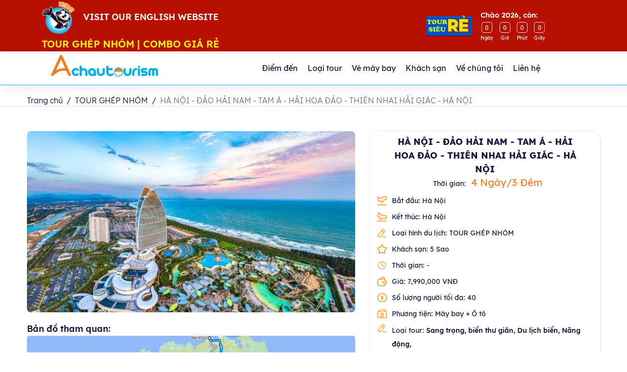

--- FILE ---
content_type: text/html; charset=UTF-8
request_url: https://www.achautourism.com/ha-noi-hai-khau-hai-hoa-dao-tam-a-ha-noi-300.htm
body_size: 34140
content:
<!DOCTYPE html>
<html>
<head>
    <meta http-equiv="content-type" content="text/html; charset=utf-8" />
    <meta name="viewport" content="width=device-width, initial-scale=1.0">
    <meta name="generator" content="Vtechcom! - Open Source Content Management" />
    <meta name="description" content="Your Vtechcom Team">
    
    <meta name="revisit" content="1 days">
    <meta name="robots" content="index,follow">
    <meta name="title" content="H&Agrave; NỘI - ĐẢO HẢI NAM - TAM &Aacute; - HẢI HOA ĐẢO - THI&Ecirc;N NHAI HẢI GI&Aacute;C - H&Agrave; NỘI"/><meta name="keyword" content="tour nha trang gi&aacute; rẻ, tour ph&uacute; quốc gi&aacute; rẻ,tour trung quốc gi&aacute; rẻ,  tour nhật bản gi&aacute; rẻ, tour h&agrave;n quốc gi&aacute; rẻ, tour đ&agrave;i loan gi&aacute; rẻ, tour ch&acirc;u &acirc;u gi&aacute; rẻ, tour mỹ gi&aacute; rẻ, tour ph&aacute;p gi&aacute; rẻ, tour bắc &acirc;u gi&aacute; rẻ, tour đ&ocirc;ng &acirc;u gi&aacute; rẻ, tour thụy sĩ gi&aacute; rẻ "/><meta name="description" content="H&Agrave; NỘI - ĐẢO HẢI NAM - TAM &Aacute; - HẢI HOA ĐẢO - THI&Ecirc;N NHAI HẢI GI&Aacute;C - H&Agrave; NỘI"/><meta property="og:url" content="https://www.achautourism.com/ha-noi-hai-khau-hai-hoa-dao-tam-a-ha-noi-300.htm"/><meta property="og:locale" content=""/><meta property="og:type" content="article"/><meta property="og:title" content="H&Agrave; NỘI - ĐẢO HẢI NAM - TAM &Aacute; - HẢI HOA ĐẢO - THI&Ecirc;N NHAI HẢI GI&Aacute;C - H&Agrave; NỘI"/><meta property="og:description" content="H&Agrave; NỘI - ĐẢO HẢI NAM - TAM &Aacute; - HẢI HOA ĐẢO - THI&Ecirc;N NHAI HẢI GI&Aacute;C - H&Agrave; NỘI"/><meta property="og:image" content="https://www.achautourism.com/public/uploads/images/CH%C3%82U%20%C3%81/Trung%20Qu%E1%BB%91c/%C4%90%E1%BA%A2O%20H%E1%BA%A2I%20NAM%20-%20TAM%20%C3%81/v%E1%BB%8Bnh%20%C3%A1%20long.jpg"/><meta property="og:image:width" content="600"/><meta property="og:image:height" content="315"/><meta property="twitter:card" content="summary"/><meta property="twitter:title" content="H&Agrave; NỘI - ĐẢO HẢI NAM - TAM &Aacute; - HẢI HOA ĐẢO - THI&Ecirc;N NHAI HẢI GI&Aacute;C - H&Agrave; NỘI"/><meta property="twitter:description" content="H&Agrave; NỘI - ĐẢO HẢI NAM - TAM &Aacute; - HẢI HOA ĐẢO - THI&Ecirc;N NHAI HẢI GI&Aacute;C - H&Agrave; NỘI"/><meta itemprop="name" content="HÀ NỘI - ĐẢO HẢI NAM - TAM Á - HẢI HOA ĐẢO - THIÊN NHAI HẢI GIÁC - HÀ NỘI"/><meta itemprop="description" content="HÀ NỘI - ĐẢO HẢI NAM - TAM Á - HẢI HOA ĐẢO - THIÊN NHAI HẢI GIÁC - HÀ NỘI"/><meta itemprop="image" content="https://www.achautourism.com/public/uploads/images/CH%C3%82U%20%C3%81/Trung%20Qu%E1%BB%91c/%C4%90%E1%BA%A2O%20H%E1%BA%A2I%20NAM%20-%20TAM%20%C3%81/v%E1%BB%8Bnh%20%C3%A1%20long.jpg"/>    <title>HÀ NỘI - ĐẢO HẢI NAM - TAM Á - HẢI HOA ĐẢO - THIÊN NHAI HẢI GIÁC - HÀ NỘI | Chuyên tổ chức tour du lịch trong và ngoài nước, chuyên tour châu Âu giá rẻ, chuyên tours Nhật Bản, Hàn Quốc, Trung Quốc, Tour Mỹ, Úc và New Zealand</title>

    <!-- Favicon -->
    <link rel="icon" type="image/png" sizes="32x32" href="/public/uploads/images/Account/Logo-A-Chau-Tourism-Transparent.png">
    <!-- STYLE -->
    <!-- Font awesome styles -->
    <link rel="stylesheet" href="https://use.fontawesome.com/releases/v5.8.2/css/all.css"
          integrity="sha384-oS3vJWv+0UjzBfQzYUhtDYW+Pj2yciDJxpsK1OYPAYjqT085Qq/1cq5FLXAZQ7Ay" crossorigin="anonymous">
    <!-- Bootstrap styles -->
    <link rel="stylesheet" href="/public/assets/frontend/libs/bs/bootstrap.min.css" />
    <!-- Owl Carousel styles -->
    <link rel="stylesheet" href="/public/assets/frontend/libs/OwlCarousel/owl.carousel.min.css" />

    <link rel="stylesheet" href="/public/assets/frontend/libs/swiper/swiper-bundle.min.css">
    <link rel="stylesheet" href="/public/libs/lightbox2/src/css/lightbox.css">
    <link href="/public/libs/select2/css/select2.min.css" rel="stylesheet" type="text/css"/>
    <!-- Website styles -->
    <link href="/public/assets/backend/plugins/toastr/toastr.min.css" rel="stylesheet" type="text/css"/>
    <link href="/public/assets/backend/plugins/bootstrap-timepicker/css/bootstrap-timepicker.min.css" rel="stylesheet" type="text/css"/>
    <link href="/public/assets/backend/plugins/bootstrap-datepicker/css/datepicker3.css" rel="stylesheet" type="text/css"/>
    <!-- Base style -->
    <link rel="stylesheet" href="/public/assets/frontend/css/common.css" />
    <link rel="stylesheet" href="/public/assets/frontend/css/styles.css?v=1769823952" />
    <link rel="stylesheet" href="/public/assets/frontend/css/home.css?v=1769823952" />
    <link rel="stylesheet" href="/public/assets/frontend/css/responsive.css?v=1769823952" />

    <!-- SCRIPT -->
    <script type="module" src="https://unpkg.com/ionicons@5.5.2/dist/ionicons/ionicons.esm.js"></script>
    <script nomodule src="https://unpkg.com/ionicons@5.5.2/dist/ionicons/ionicons.js"></script>
    <!-- jQuery base -->
    <script src="/public/assets/frontend/js/jquery3.3.1.min.js"></script>
    <script src="/public/assets/backend/plugins/toastr/toastr.min.js"></script>
    <script src="/public/libs/select2/js/select2.min.js"></script>
    <script src="/public/assets/backend/plugins/bootstrap-timepicker/js/bootstrap-timepicker.min.js"></script>
    <script src="/public/assets/backend/plugins/bootstrap-datepicker/js/bootstrap-datepicker.js"></script>
    <!-- Owl Carousel scripts -->
    <script src="/public/assets/frontend/libs/swiper/swiper-bundle.min.js"></script>
    <script src="/public/assets/frontend/libs/OwlCarousel/owl.carousel.min.js"></script>
    <!-- Bootstrap scripts -->
    <script src="/public/assets/frontend/libs/bs/bootstrap.min.js"></script>
    <script src="/public/libs/lightbox2/src/js/lightbox.js"></script>
    <!-- Base script -->
    <script src="/public/assets/frontend/js/scripts.js"></script>

    <script src='https://www.google.com/recaptcha/api.js'></script>

    <!--Start of Tawk.to Script-->
<script type="text/javascript">
var Tawk_API=Tawk_API||{}, Tawk_LoadStart=new Date();
(function(){
var s1=document.createElement("script"),s0=document.getElementsByTagName("script")[0];
s1.async=true;
s1.src='https://embed.tawk.to/64819a79cc26a871b02154ae/1h2d46qkj';
s1.charset='UTF-8';
s1.setAttribute('crossorigin','*');
s0.parentNode.insertBefore(s1,s0);
})();
</script>
<!--End of Tawk.to Script-->

<!-- Google Tag Manager -->
<script>(function(w,d,s,l,i){w[l]=w[l]||[];w[l].push({'gtm.start':
new Date().getTime(),event:'gtm.js'});var f=d.getElementsByTagName(s)[0],
j=d.createElement(s),dl=l!='dataLayer'?'&l='+l:'';j.async=true;j.src=
'https://www.googletagmanager.com/gtm.js?id='+i+dl;f.parentNode.insertBefore(j,f);
})(window,document,'script','dataLayer','GTM-PR57ZZ8');</script>
<!-- End Google Tag Manager -->

google-site-verification=m5E2Wdh9smCITK2H8el2HbH_4GB4-ASMCWK68H9ia_U</head>
<body>
    <!-- Google Tag Manager (noscript) -->
<noscript><iframe src="https://www.googletagmanager.com/ns.html?id=GTM-PR57ZZ8"
height="0" width="0" style="display:none;visibility:hidden"></iframe></noscript>
<!-- End Google Tag Manager (noscript) -->
    <header class="header-website">
    <div class="header-top">
        <div class="container">
            <div class="row align-items-center">
                          <div class="col-lg-7">
              <h6 style="text-align: right;"><span style="font-size:18px;"><strong><a href="https://www.inasiatrips.com/en" target="_blank"><img alt="hot deal" height="68" src="/public/uploads/images/icons/felix-the-cat-02720346.gif" width="68" /></a></strong></span><span style="font-size:22px;"><strong><span style="color:#ffff00;">&nbsp;</span></strong></span><span style="font-size:18px;"><strong>&nbsp;&nbsp;<a href="https://www.inasiatrips.com/en" target="_blank"><span style="color:#ffffff;">VISIT OUR ENGLISH WEBSITE</span></a></strong></span></h6>

<h3><span style="font-size:20px;"><strong><a href="https://www.achautourism.com/tours/tour-ghep-nhom.htm" target="_self"><span style="color:#ffff00;">TOUR GH&Eacute;P NH&Oacute;M</span></a><span style="color:#ffff00;">&nbsp;|&nbsp;</span><a href="https://www.achautourism.com/combo-hot-nhat"><span style="color:#ffff00;">COMBO GI&Aacute; RẺ</span></a></strong></span></h3>
          </div>
          <div class="col-lg-5 d-flex justify-content-center align-items-center">
              <img src="/public/uploads/images/banners/sieu-re.png" alt="">
              <div class="time-header">
                  <p>Chào 2026, còn:</p>
                  <ul>
                      <li>
                          <span id="count-d" class="n"></span>
                          Ngày
                      </li>
                      <li>
                          <span id="count-h" class="h"></span>
                          Giờ
                      </li>
                      <li>
                          <span id="count-m" class="p"></span>
                          Phút
                      </li>
                      <li>
                          <span id="count-s" class="g"></span>
                          Giây
                      </li>
                  </ul>
              </div>
          </div>
          <script>
              setInterval(function() { makeTimer("01/01/2026"); }, 1000);
          </script>




            </div>
        </div>
    </div>
    <div id="header">
        <!-- navbar -->
        <nav id="navbar">
            <section class="container">
                <div class="flex-container navbar-wrap align-items-center">
                    <div class="brand">
                        <div class="logo">
                            <a href="/"><img src="/public/uploads/images/website/logo_v2.png" alt=""></a>
                        </div>
                    </div>
                    <!-- menu desktop-->
                    <div class="menu d-flex align-items-center">
                        <ul class="nav"><li ><a href='#' title='Điểm đến'>Điểm đến</a> <ul class="sub-menu "><li><div class="title-menu"><p><a href="/diem-den.htm?continent=196" >Tour Châu Á</a></p></div><div class="seth"><a href="/diem-den.htm?country=231"> Các Nước Châu Á</a><a href="/diem-den.htm?country=195"> Việt Nam</a><a href="/diem-den.htm?country=385"> Trung Quốc</a><a href="/diem-den.htm?country=379"> Hàn Quốc</a><a href="/diem-den.htm?country=229"> Thái Lan</a><a href="/diem-den.htm?country=378"> Nhật Bản</a><a href="/diem-den.htm?country=391"> Đài Loan</a><a href="/diem-den.htm?country=234"> Singapore</a><a href="/diem-den.htm?country=235"> Indonesia</a><a href="/diem-den.htm?country=450"> Dubai</a></div></li><li><div class="title-menu"><p><a href="/diem-den.htm?continent=197" >Tour Châu Âu</a></p></div><div class="seth"><a href="/diem-den.htm?country=366"> Các Nước Châu Âu</a><a href="/diem-den.htm?country=371"> Tour Bắc Âu</a><a href="/diem-den.htm?country=368"> Tour Pháp</a><a href="/diem-den.htm?country=369"> Tour Thụy Sĩ</a><a href="/diem-den.htm?country=370"> Tour Vương Quốc Anh</a><a href="/diem-den.htm?country=367"> Tour Đức</a><a href="/diem-den.htm?country=394"> Vatican</a><a href="/diem-den.htm?country=393"> Ý - Italy</a><a href="/diem-den.htm?country=416"> HUNGARY</a></div></li><li><div class="title-menu"><p><a href="/diem-den.htm?continent=198" >Tour Châu Úc</a></p></div><div class="seth"><a href="/diem-den.htm?country=375"> Các Nước Châu Úc</a><a href="/diem-den.htm?country=377"> Tour đi New Zealand</a><a href="/diem-den.htm?country=376"> Tour đi Úc</a></div></li><li><div class="title-menu"><p><a href="/diem-den.htm?continent=200" >Tour Châu Mỹ</a></p></div><div class="seth"><a href="/diem-den.htm?country=372"> Các Nước Châu Mỹ</a><a href="/diem-den.htm?country=374"> Tour Canada</a><a href="/diem-den.htm?country=373"> Tour đi Mỹ</a><a href="/diem-den.htm?country=441"> Cuba</a></div></li><li><div class="title-menu"><p><a href="/diem-den.htm?continent=404" >Châu Phi</a></p></div><div class="seth"><a href="/diem-den.htm?country=405"> Nam Phi</a><a href="/diem-den.htm?country=434"> Ai Cập</a><a href="/diem-den.htm?country=438"> Kenya</a><a href="/diem-den.htm?country=439"> Tanzania</a><a href="/diem-den.htm?country=440"> Namibia</a></div></li><li><div class="title-menu"><p><a href="/diem-den.htm?continent=451" >FAM TRIPS</a></p></div><div class="seth"><a href="/diem-den.htm?country=452"> Hải Nam - Tam Á</a></div></li></ul></li><li ><a href='#' title='Loại tour'>Loại tour</a> <ul class="sub-menu sub-menu-v2"><li><a href="/loai-tour.htm?tour-type=193"><img src="/public/uploads/images/icons/Group1.png"> Cổ điển</a><a href="/loai-tour.htm?tour-type=194"><img src="/public/uploads/images/icons/Group%202.png"> Trải nghiệm thật</a><a href="/loai-tour.htm?tour-type=202"><img src="/public/uploads/images/icons/Group%20).png"> Văn hóa truyền thống</a><a href="/loai-tour.htm?tour-type=203"><img src="/public/uploads/images/icons/Group%20(4).png"> Sang trọng</a></li><li><a href="/loai-tour.htm?tour-type=206"><img src="/public/uploads/images/icons/Group%20(7).png"> biển thư giãn</a><a href="/loai-tour.htm?tour-type=211"><img src="/public/uploads/images/icons/Group%20(8).png"> Xe đạp</a><a href="/loai-tour.htm?tour-type=205"><img src="/public/uploads/images/icons/Group%20(6).png"> Tuần trăng mật</a><a href="/loai-tour.htm?tour-type=204"><img src="/public/uploads/images/icons/Group%20(5).png"> Phiêu lưu</a></li><li><a href="/loai-tour.htm?tour-type=210"><img src="/public/uploads/images/icons/Group%20(12).png"> Năng động</a><a href="/loai-tour.htm?tour-type=209"><img src="/public/uploads/images/icons/Group%20(11).png"> Du lịch biển</a><a href="/loai-tour.htm?tour-type=208"><img src="/public/uploads/images/icons/Group%20(10).png"> Gia đình</a><a href="/loai-tour.htm?tour-type=207"><img src="/public/uploads/images/icons/Group%20(9).png"> Miễn phí dễ dàng</a></li></ul></li><li ><a href='/ve-may-bay.htm' title='Vé máy bay'>Vé máy bay</a> </li><li ><a href='/khach-san.htm' title='Khách sạn'>Khách sạn</a> </li><li ><a href='/ve-chung-toi.htm' title='Về chúng tôi'>Về chúng tôi</a> </li><li ><a href='/lien-he.htm' title='Liên hệ'>Liên hệ</a> </li></ul></li></ul>


                    </div>












                </div>
            </section>
        </nav>
        <!-- /navbar -->
    </div>
    <!-- HEADER MOBILE -->
    <div id="hd-mobile" class=" nav-top">
        <div class="one">
            <span class="fa fa-bars" aria-hidden="true" id="ham"></span>
        </div>
        <div class="two">
            <a href="/" class="logo-x">
                <img src="/public/uploads/images/website/logo_v2.png" alt="" />
            </a>
        </div>
        <div class="three">
        </div>
    </div>
    <div id="overlay" class="close-small-menu"></div>
    <nav class="nav-drill">
        <div class="language" style="margin-bottom: 10px;">
            <ul class="d-flex align-items-center justify-content-center">
                                    <li class="pl-0">
                        <a href="/vi">
                            <img src="/public/uploads/images/website/vietnam.png" alt="Việt Nam" width="20px" />
                        </a>
                    </li>
                            </ul>
        </div>
        
    <ul class="nav-items nav-level-1"><li class="nav-item nav-expand"><a href="/diem-den.htm" class="nav-link nav-expand-link">Điểm đến<i class="fa fa-angle-right" aria-hidden="true"></i></a><ul class="nav-items nav-expand-content ">
                <li class="nav-item"><a class="nav-link nav-back-link" href="javascript:void(0);"><i class="fa fa-angle-left" aria-hidden="true"></i>Back</a></li><li class="nav-item"><a href="/diem-den.htm?country=231" class="nav-link"> Các Nước Châu Á</a></li><li class="nav-item"><a href="/diem-den.htm?country=195" class="nav-link"> Việt Nam</a></li><li class="nav-item"><a href="/diem-den.htm?country=385" class="nav-link"> Trung Quốc</a></li><li class="nav-item"><a href="/diem-den.htm?country=379" class="nav-link"> Hàn Quốc</a></li><li class="nav-item"><a href="/diem-den.htm?country=229" class="nav-link"> Thái Lan</a></li><li class="nav-item"><a href="/diem-den.htm?country=378" class="nav-link"> Nhật Bản</a></li><li class="nav-item"><a href="/diem-den.htm?country=391" class="nav-link"> Đài Loan</a></li><li class="nav-item"><a href="/diem-den.htm?country=234" class="nav-link"> Singapore</a></li><li class="nav-item"><a href="/diem-den.htm?country=235" class="nav-link"> Indonesia</a></li><li class="nav-item"><a href="/diem-den.htm?country=450" class="nav-link"> Dubai</a></li><li class="nav-item"><a href="/diem-den.htm?country=366" class="nav-link"> Các Nước Châu Âu</a></li><li class="nav-item"><a href="/diem-den.htm?country=371" class="nav-link"> Tour Bắc Âu</a></li><li class="nav-item"><a href="/diem-den.htm?country=368" class="nav-link"> Tour Pháp</a></li><li class="nav-item"><a href="/diem-den.htm?country=369" class="nav-link"> Tour Thụy Sĩ</a></li><li class="nav-item"><a href="/diem-den.htm?country=370" class="nav-link"> Tour Vương Quốc Anh</a></li><li class="nav-item"><a href="/diem-den.htm?country=367" class="nav-link"> Tour Đức</a></li><li class="nav-item"><a href="/diem-den.htm?country=394" class="nav-link"> Vatican</a></li><li class="nav-item"><a href="/diem-den.htm?country=393" class="nav-link"> Ý - Italy</a></li><li class="nav-item"><a href="/diem-den.htm?country=416" class="nav-link"> HUNGARY</a></li><li class="nav-item"><a href="/diem-den.htm?country=375" class="nav-link"> Các Nước Châu Úc</a></li><li class="nav-item"><a href="/diem-den.htm?country=377" class="nav-link"> Tour đi New Zealand</a></li><li class="nav-item"><a href="/diem-den.htm?country=376" class="nav-link"> Tour đi Úc</a></li><li class="nav-item"><a href="/diem-den.htm?country=372" class="nav-link"> Các Nước Châu Mỹ</a></li><li class="nav-item"><a href="/diem-den.htm?country=374" class="nav-link"> Tour Canada</a></li><li class="nav-item"><a href="/diem-den.htm?country=373" class="nav-link"> Tour đi Mỹ</a></li><li class="nav-item"><a href="/diem-den.htm?country=441" class="nav-link"> Cuba</a></li><li class="nav-item"><a href="/diem-den.htm?country=405" class="nav-link"> Nam Phi</a></li><li class="nav-item"><a href="/diem-den.htm?country=434" class="nav-link"> Ai Cập</a></li><li class="nav-item"><a href="/diem-den.htm?country=438" class="nav-link"> Kenya</a></li><li class="nav-item"><a href="/diem-den.htm?country=439" class="nav-link"> Tanzania</a></li><li class="nav-item"><a href="/diem-den.htm?country=440" class="nav-link"> Namibia</a></li><li class="nav-item"><a href="/diem-den.htm?country=452" class="nav-link"> Hải Nam - Tam Á</a></li></ul><li class="nav-item nav-expand"><a href="/loai-tour.htm" class="nav-link nav-expand-link">Loại tour<i class="fa fa-angle-right" aria-hidden="true"></i></a><ul class="nav-items nav-expand-content sub-menu-v2">
                <li class="nav-item"><a class="nav-link nav-back-link" href="javascript:void(0);"><i class="fa fa-angle-left" aria-hidden="true"></i>Back</a></li><li class="nav-item"><a href="/loai-tour.htm?tour-type=193" class="nav-link"><img src="/public/uploads/images/icons/Group1.png"> Cổ điển</a></li><li class="nav-item"><a href="/loai-tour.htm?tour-type=194" class="nav-link"><img src="/public/uploads/images/icons/Group%202.png"> Trải nghiệm thật</a></li><li class="nav-item"><a href="/loai-tour.htm?tour-type=202" class="nav-link"><img src="/public/uploads/images/icons/Group%20).png"> Văn hóa truyền thống</a></li><li class="nav-item"><a href="/loai-tour.htm?tour-type=203" class="nav-link"><img src="/public/uploads/images/icons/Group%20(4).png"> Sang trọng</a></li><li class="nav-item"><a href="/loai-tour.htm?tour-type=206" class="nav-link"><img src="/public/uploads/images/icons/Group%20(7).png"> biển thư giãn</a></li><li class="nav-item"><a href="/loai-tour.htm?tour-type=211" class="nav-link"><img src="/public/uploads/images/icons/Group%20(8).png"> Xe đạp</a></li><li class="nav-item"><a href="/loai-tour.htm?tour-type=205" class="nav-link"><img src="/public/uploads/images/icons/Group%20(6).png"> Tuần trăng mật</a></li><li class="nav-item"><a href="/loai-tour.htm?tour-type=204" class="nav-link"><img src="/public/uploads/images/icons/Group%20(5).png"> Phiêu lưu</a></li><li class="nav-item"><a href="/loai-tour.htm?tour-type=210" class="nav-link"><img src="/public/uploads/images/icons/Group%20(12).png"> Năng động</a></li><li class="nav-item"><a href="/loai-tour.htm?tour-type=209" class="nav-link"><img src="/public/uploads/images/icons/Group%20(11).png"> Du lịch biển</a></li><li class="nav-item"><a href="/loai-tour.htm?tour-type=208" class="nav-link"><img src="/public/uploads/images/icons/Group%20(10).png"> Gia đình</a></li><li class="nav-item"><a href="/loai-tour.htm?tour-type=207" class="nav-link"><img src="/public/uploads/images/icons/Group%20(9).png"> Miễn phí dễ dàng</a></li></ul><li class="nav-item"><a href='/ve-may-bay.htm' class='nav-link'>Vé máy bay</a></li><li class="nav-item"><a href='/khach-san.htm' class='nav-link'>Khách sạn</a></li><li class="nav-item"><a href='/ve-chung-toi.htm' class='nav-link'>Về chúng tôi</a></li><li class="nav-item"><a href='/lien-he.htm' class='nav-link'>Liên hệ</a></li></ul></li></ul>    </nav>
</header>
    <main>
        <main style="overflow: hidden;">
    <!-- div breadcrum -->
    <nav aria-label="breadcrumb" class="breadcrumbs">
        <div class="container">
            <ol class="breadcrumb">
                                                                                        <li class="breadcrumb-item"><a href="/">Trang chủ</a></li>
                                                                                                                                    <li class="breadcrumb-item"> <a href="/tours/tour-ghep-nhom.htm" target="_self">TOUR GHÉP NHÓM</a></li>
                                                                                                        <li class="breadcrumb-item active" aria-current="page"> HÀ NỘI - ĐẢO HẢI NAM - TAM Á - HẢI HOA ĐẢO - THIÊN NHAI HẢI GIÁC - HÀ NỘI</li>
                                                </ol>
        </div>
    </nav>
        
    <div class="things-detail">
        <div class="container">
            <div class="row">
                <div class="col-lg-7">
                    <div class="box-thumbnail" style="padding-top: 55.17%; border-radius: 8px;">
                        <div class="thumbnail-lazy border-0">
                            <img src="/public/uploads/images/CH%C3%82U%20%C3%81/Trung%20Qu%E1%BB%91c/%C4%90%E1%BA%A2O%20H%E1%BA%A2I%20NAM%20-%20TAM%20%C3%81/v%E1%BB%8Bnh%20%C3%A1%20long.jpg" alt="">
                        </div>
                    </div>
                    <div class="title pt10">
                        <h3>Bản đồ tham quan:</h3>
                    </div>
                    <div class="map">
                        <a class="example-image-link" href="/public/uploads/images/B%E1%BA%A3n%20%C4%90%E1%BB%93/ban-do-Hai-nam-rev.jpg" data-lightbox="image-300"><img class="example-image" width="100%" height="215px" src="/public/uploads/images/B%E1%BA%A3n%20%C4%90%E1%BB%93/ban-do-Hai-nam-rev.jpg"></a>
                    </div>
                    <div class="col-lg-12 pt20">
                        <div class="owl-carousel condoi">
                                                                                        <div class="item">
                                    <div class="box-thumbnail" style="padding-top: 69%;border-radius: 10px;">
                                        <div class="thumbnail-lazy border-0">
                                            <a class="example-image-link" href="/public/uploads/images/CH%C3%82U%20%C3%81/Trung%20Qu%E1%BB%91c/%C4%90%E1%BA%A2O%20H%E1%BA%A2I%20NAM%20-%20TAM%20%C3%81/h%E1%BA%A3i%20hoa%20%C4%91%E1%BA%A3o.jpg" data-lightbox="image-0"><img class="example-image"  src="/public/uploads/images/CH%C3%82U%20%C3%81/Trung%20Qu%E1%BB%91c/%C4%90%E1%BA%A2O%20H%E1%BA%A2I%20NAM%20-%20TAM%20%C3%81/h%E1%BA%A3i%20hoa%20%C4%91%E1%BA%A3o.jpg"></a>
                                        </div>
                                    </div>
                                </div>
                                                            <div class="item">
                                    <div class="box-thumbnail" style="padding-top: 69%;border-radius: 10px;">
                                        <div class="thumbnail-lazy border-0">
                                            <a class="example-image-link" href="/public/uploads/images/CH%C3%82U%20%C3%81/Trung%20Qu%E1%BB%91c/%C4%90%E1%BA%A2O%20H%E1%BA%A2I%20NAM%20-%20TAM%20%C3%81/thung%20l%E1%BB%AFng%20hoa%20h%E1%BB%93ng.jpg" data-lightbox="image-1"><img class="example-image"  src="/public/uploads/images/CH%C3%82U%20%C3%81/Trung%20Qu%E1%BB%91c/%C4%90%E1%BA%A2O%20H%E1%BA%A2I%20NAM%20-%20TAM%20%C3%81/thung%20l%E1%BB%AFng%20hoa%20h%E1%BB%93ng.jpg"></a>
                                        </div>
                                    </div>
                                </div>
                                                            <div class="item">
                                    <div class="box-thumbnail" style="padding-top: 69%;border-radius: 10px;">
                                        <div class="thumbnail-lazy border-0">
                                            <a class="example-image-link" href="/public/uploads/images/CH%C3%82U%20%C3%81/Trung%20Qu%E1%BB%91c/%C4%90%E1%BA%A2O%20H%E1%BA%A2I%20NAM%20-%20TAM%20%C3%81/thung%20l%E1%BB%AFng%20hoa%20h%E1%BB%93ng%202.jpg" data-lightbox="image-2"><img class="example-image"  src="/public/uploads/images/CH%C3%82U%20%C3%81/Trung%20Qu%E1%BB%91c/%C4%90%E1%BA%A2O%20H%E1%BA%A2I%20NAM%20-%20TAM%20%C3%81/thung%20l%E1%BB%AFng%20hoa%20h%E1%BB%93ng%202.jpg"></a>
                                        </div>
                                    </div>
                                </div>
                                                            <div class="item">
                                    <div class="box-thumbnail" style="padding-top: 69%;border-radius: 10px;">
                                        <div class="thumbnail-lazy border-0">
                                            <a class="example-image-link" href="/public/uploads/images/CH%C3%82U%20%C3%81/Trung%20Qu%E1%BB%91c/%C4%90%E1%BA%A2O%20H%E1%BA%A2I%20NAM%20-%20TAM%20%C3%81/t%C6%B0%E1%BB%A3ng%20ph%E1%BA%ADt%20b%C3%A0%20quan%20%C3%A2m.jpg" data-lightbox="image-3"><img class="example-image"  src="/public/uploads/images/CH%C3%82U%20%C3%81/Trung%20Qu%E1%BB%91c/%C4%90%E1%BA%A2O%20H%E1%BA%A2I%20NAM%20-%20TAM%20%C3%81/t%C6%B0%E1%BB%A3ng%20ph%E1%BA%ADt%20b%C3%A0%20quan%20%C3%A2m.jpg"></a>
                                        </div>
                                    </div>
                                </div>
                                                            <div class="item">
                                    <div class="box-thumbnail" style="padding-top: 69%;border-radius: 10px;">
                                        <div class="thumbnail-lazy border-0">
                                            <a class="example-image-link" href="/public/uploads/images/CH%C3%82U%20%C3%81/Trung%20Qu%E1%BB%91c/%C4%90%E1%BA%A2O%20H%E1%BA%A2I%20NAM%20-%20TAM%20%C3%81/v%E1%BB%8Bnh%20%C3%A1%20long.jpg" data-lightbox="image-4"><img class="example-image"  src="/public/uploads/images/CH%C3%82U%20%C3%81/Trung%20Qu%E1%BB%91c/%C4%90%E1%BA%A2O%20H%E1%BA%A2I%20NAM%20-%20TAM%20%C3%81/v%E1%BB%8Bnh%20%C3%A1%20long.jpg"></a>
                                        </div>
                                    </div>
                                </div>
                                                            <div class="item">
                                    <div class="box-thumbnail" style="padding-top: 69%;border-radius: 10px;">
                                        <div class="thumbnail-lazy border-0">
                                            <a class="example-image-link" href="/public/uploads/images/CH%C3%82U%20%C3%81/Trung%20Qu%E1%BB%91c/%C4%90%E1%BA%A2O%20H%E1%BA%A2I%20NAM%20-%20TAM%20%C3%81/b%E1%BB%9D%20bi%E1%BB%83n%20%C4%91%E1%BA%A1i%20%C4%91%C3%B4ng%20%C3%A1.jpg" data-lightbox="image-5"><img class="example-image"  src="/public/uploads/images/CH%C3%82U%20%C3%81/Trung%20Qu%E1%BB%91c/%C4%90%E1%BA%A2O%20H%E1%BA%A2I%20NAM%20-%20TAM%20%C3%81/b%E1%BB%9D%20bi%E1%BB%83n%20%C4%91%E1%BA%A1i%20%C4%91%C3%B4ng%20%C3%A1.jpg"></a>
                                        </div>
                                    </div>
                                </div>
                                                    </div>
                    </div>
                </div>
                <div class="col-lg-5">
                    <div class="describe mb15">
                        <div class="title text-center">
                            <h3 class="m-0">HÀ NỘI - ĐẢO HẢI NAM - TAM Á - HẢI HOA ĐẢO - THIÊN NHAI HẢI GIÁC - HÀ NỘI</h3>
                            <p><span>Thời gian:</span> 4 Ngày/3 Đêm</p>
                        </div>

                        <div class="d-flex align-items-center">
                            <img src="/public/assets/frontend/img/icon/Group 402.png" alt="">
                            <span>Bắt đầu: Hà Nội</span>
                        </div>
                        <div class="d-flex align-items-center">
                            <img src="/public/assets/frontend/img/icon/Group 395.png" alt="">
                            <span>Kết thúc: Hà Nội</span>
                        </div>
                        <div class="d-flex align-items-center">
                            <img src="/public/assets/frontend/img/icon/Edit.png" alt="">
                            <span>Loại hình du lịch: TOUR GHÉP NHÓM</span>
                        </div>
                        <div class="d-flex align-items-center">
                            <img src="/public/assets/frontend/img/icon/Star.png" alt="">
                            <span class="d-inline-flex align-items-center">Khách sạn: 5 Sao</span>
                        </div>
                        <div class="d-flex align-items-center">
                            <img src="/public/assets/frontend/img/icon/Time sCircle.png" alt="">
                            <span>Thời gian:  - </span>
                        </div>
                        <div class="d-flex align-items-center">
                            <img src="/public/assets/frontend/img/icon/Group 412.png" alt="">
                            <span>Giá: 7,990,000 VNĐ</span>
                        </div>
                        <div class="d-flex align-items-center">
                            <img src="/public/assets/frontend/img/icon/Group 294.png" alt="">
                            <span>Số lượng người tối đa: 40 </span>
                        </div>
                        <div class="d-flex align-items-center">
                            <img src="/public/assets/frontend/img/icon/Group 755.png" alt="">
                            <span>Phương tiện: Máy bay + Ô tô</span>
                        </div>
                        <div class="d-flex align-items-baseline pb5">
                            <img src="/public/assets/frontend/img/icon/Edit.png" alt="">
                            <span>Loại tour: <b>
                                                                                                                                                            Sang trọng,
                                                                                    biển thư giãn,
                                                                                    Du lịch biển,
                                                                                    Năng động,
                                                                                                            </b> </span>
                        </div>
                    </div>
                    <div class="describe">
                        <div class="decoration-price">
                            Giá/1 người: <span>8,790,000</span> VNĐ                        </div>
                        <div class="text-center">
                            <a href="" class="discount">-9.1%</a>
                        </div>
                        <div class="price">
                            <span class="text-red">Giá còn</span>: 7,990,000 VNĐ                        </div>
                        <p>Trẻ em 2-11: 6,791,000 VNĐ</p>
                        <p>Phụ thu phòng đơn: 1,880,000 VNĐ</p>
                        <p>Trẻ em < 2: Tùy từng tour, ngủ chung với bố mẹ.</p>
                        <a type="button" data-toggle="modal" data-target="#myModal" class="datngay mb10">
                            ĐẶT NGAY                         </a>
                        <a href="/lien-he.htm" class="lienhetv">LIÊN HỆ TƯ VẤN</a>
                    </div>
                </div>
                <div class="col-lg-9">
                    <div class="title">
                        <h3>Các điểm tham quan chính:</h3>
                    </div>
                                        <ul class="nav nav-tabs">
                        <li class="nav-item">
                            <a class="nav-link active" data-toggle="tab" href="#home">CHI TIẾT</a>
                        </li>
                        <li class="nav-item">
                            <a class="nav-link" data-toggle="tab" href="#menu1">BAO GỒM</a>
                        </li>
                        <li class="nav-item">
                            <a class="nav-link" data-toggle="tab" href="#menu2">KHÔNG BAO GỒM</a>
                        </li>
                        <li class="nav-item">
                            <a class="nav-link" data-toggle="tab" href="#menu3">BẢNG GIÁ</a>
                        </li>
                    </ul>
                </div>
                <div class="col-lg-12">
                    <div class="tab-content">
                        <div id="home" class="tab-pane active"><br>
                            <p style="text-align: justify;"><span style="font-size:16px;"><span style="color:#ff0000;"><strong>ĐIỂM ĐẶC SẮC CỦA CHƯƠNG TR&Igrave;NH:</strong></span></span></p>

<p style="text-align: justify;"><span style="font-size:16px;">-&nbsp;&nbsp; &nbsp;Chuyến bay charter khứ hồi m&aacute;y bay Airbus A320/A321;<br />
-&nbsp;&nbsp; &nbsp;Check in chụp h&igrave;nh tại biển Tam &Aacute; nơi tổ chức cuộc thi Hoa Hậu Thế Giới;<br />
-&nbsp;&nbsp; &nbsp;Tham quan Hải Hoa Đảo: đảo nh&acirc;n tạo lớn nhất thế giới với hệ thống tr&igrave;nh chiếu &aacute;nh s&aacute;ng v&agrave; dịch vụ đẳng cấp;<br />
-&nbsp;&nbsp; &nbsp;Tham quan chụp h&igrave;nh tượng Phật B&agrave; Nam Sơn Hải Quan &Acirc;m;<br />
-&nbsp;&nbsp; &nbsp;Tham quan thung lũng Hoa Hồng tại Vịnh &Aacute; Long;<br />
-&nbsp;&nbsp; &nbsp;Thưởng thức m&oacute;n ăn nổi tiếng: Cơm G&agrave; Hải Nam v&agrave; T&ocirc;m h&ugrave;m;<br />
-&nbsp;&nbsp; &nbsp;Thỏa th&iacute;ch mua sắm tại Hệ thống Cửa h&agrave;ng miễn thuế (Duty Free) lớn nhất v&agrave; rẻ nhất thế giới.<br />
-&nbsp;&nbsp; &nbsp;Lần đầu ti&ecirc;n to&agrave;n bộ chương tr&igrave;nh nghỉ tại kh&aacute;ch sạn 5 sao theo ti&ecirc;u chuẩn Trung Quốc.</span></p>

<p style="text-align: center;"><span style="font-size:20px;"><strong><span style="color:#ff0000;">H&Agrave; NỘI - ĐẢO HẢI NAM - TAM &Aacute; - HẢI HOA ĐẢO - THI&Ecirc;N NHAI HẢI GI&Aacute;C - H&Agrave; NỘI</span></strong></span></p>

<p style="text-align: center;"><em><strong><span style="font-size:16px;"><span style="color:#ff0000;">Thời gian: 4 ng&agrave;y 3 đ&ecirc;m</span></span></strong></em></p>
                            <div class="row">
                                <div class="col-lg-12 pt20">
                                                                            <div class="title d-flex justify-content-between">
                                            <h3 class="m-0">Lịch trình chi tiết</h3>
                                            <a id="xtb" class="xtb">XEM TẤT CẢ</a>
                                        </div>
                                        <div class="content-programme">
                                                                                            <div class="programme-item">
                                                    <p class="title-detail-tour">NGÀY 1: HÀ NỘI - TAM Á (Ăn tối nhẹ)</p>
                                                    <div class="programmes">
                                                        <p style="text-align: justify;"><span style="font-size:16px;">Xe v&agrave; Hướng dẫn vi&ecirc;n của c&ocirc;ng ty du lịch đ&oacute;n đo&agrave;n tại điểm hẹn để khởi h&agrave;nh ra s&acirc;n bay Nội B&agrave;i đ&aacute;p chuyến bay VU1418 &nbsp;l&uacute;c 17h55 đi Tam &Aacute; - Hải Nam (s&acirc;n bay quốc tế Phượng Ho&agrave;ng).<br />
Đến s&acirc;n bay Quốc tế Phượng Ho&agrave;ng - Tam &Aacute;, đo&agrave;n l&agrave;m thủ tục nhập cảnh.<br />
Sau khi nhập cảnh Xe v&agrave; HDV đưa đo&agrave;n đi ăn tối nhẹ. Đo&agrave;n về kh&aacute;ch sạn nhận ph&ograve;ng.<br />
Nghỉ đ&ecirc;m tại kh&aacute;ch sạn 5 sao ti&ecirc;u chuẩn Trung Quốc - Hongtang Bay Jianguo Resort Sanya 5* hoặc tương đương ở Tam &Aacute;<br />
Qu&yacute; kh&aacute;ch tự do kh&aacute;m ph&aacute; th&agrave;nh phố T&aacute;m &Aacute; về đ&ecirc;m.</span></p>
                                                    </div>
                                                </div>
                                                                                            <div class="programme-item">
                                                    <p class="title-detail-tour">NGÀY 2: KHU DU LỊCH THIÊN NHAI HẢI GIÁC - HẢI HOA ĐẢO (Ăn sáng/trưa/tối)</p>
                                                    <div class="programmes">
                                                        <p style="text-align: justify;"><span style="font-size:16px;">Qu&yacute; kh&aacute;ch ăn s&aacute;ng tại kh&aacute;ch sạn. Đo&agrave;n trả ph&ograve;ng kh&aacute;ch sạn đi Khu du lịch Thi&ecirc;n Nhai Hải Gi&aacute;c:<img alt="" height="212" src="/public/uploads/images/CH%C3%82U%20%C3%81/Trung%20Qu%E1%BB%91c/%C4%90%E1%BA%A2O%20H%E1%BA%A2I%20NAM%20-%20TAM%20%C3%81/thi%C3%AAn%20nhai%20h%E1%BA%A3i%20%20gi%C3%A1c.jpg" style="float:right" width="333" /><br />
<img alt="" height="17" src="/public/uploads/images/icons/icon-dep.png" width="18" />&nbsp;&nbsp; &nbsp;Nằm ở ph&iacute; t&acirc;y của Vịnh Tam &Aacute;, đ&acirc;y l&agrave; một b&atilde;i biển y&ecirc;n tĩnh v&agrave; xinh đẹp. C&oacute; rất nhiều tảng đ&aacute; với h&igrave;nh dạng kh&aacute;c nhau đứng tr&ecirc;n b&atilde;i biển, trong số đ&oacute; c&oacute; hai tảng đ&aacute; khổng lồ khắc chữ &quot;Thi&ecirc;n Nhai&quot; v&agrave; &quot;Hải Gi&aacute;c&quot;, lu&ocirc;n được coi l&agrave; biểu tượng của t&igrave;nh y&ecirc;u v&agrave; l&agrave; một trong những danh lam thắng cảnh ti&ecirc;u biểu của Tam &Aacute;. V&agrave;o thời Ung Ch&iacute;nh của triều đại nh&agrave; Thanh, Tr&igrave;nh Triết Vu một quan chức địa phương, đ&atilde; ra lệnh cho người khắc chữ &quot;Thi&ecirc;n Nhai&quot; ở đ&acirc;y, v&agrave; sau đ&oacute; một văn sĩ kh&aacute;c đ&atilde; khắc chữ &quot;Hải Gi&aacute;c&quot; l&ecirc;n tảng đ&aacute; c&ograve;n lại.<br />
Qu&yacute; kh&aacute;ch ăn trưa tại nh&agrave; h&agrave;ng<br />
Qu&yacute; kh&aacute;ch tự do tham quan một số điểm như sau:&nbsp;<br />
<img alt="" height="17" src="/public/uploads/images/icons/icon-dep.png" width="18" />&nbsp;&nbsp; &nbsp;Hải Hoa Đảo Hải Nam, Trung Quốc l&agrave; một kiệt t&aacute;c tr&aacute;ng lệ của Tập đo&agrave;n Evergrande,một trong 500 c&ocirc;ng ty h&agrave;ng đầu thế giới. C&ocirc;ng tr&igrave;nh quy tụ h&agrave;ng trăm kiến tr&uacute;c sư trong v&agrave; ngo&agrave;i nước, phải mất đến 12 năm để x&acirc;y dựng với khoản đầu tư 21 tỷ USD. Hải Hoa Đảo đ&atilde; vẽ lại &nbsp;bản đồ du lịch văn h&oacute;a thế giới, tập hợp 28 loại h&igrave;nh du lịch phổ biến tr&ecirc;n thế giới v&agrave; x&acirc;y dựng c&ocirc;ng vi&ecirc;n chủ đề.<br />
<img alt="" height="17" src="/public/uploads/images/icons/icon-dep.png" width="18" />&nbsp;&nbsp; &nbsp;Đi bộ hoặc tham quan bằng xe bu&yacute;t đưa đ&oacute;n: Kh&aacute;ch sạn &Acirc;u Bảo - Trung t&acirc;m mua sắm quốc tế - Vườn b&aacute;ch thảo - Cửa h&agrave;ng Outlet &nbsp;- Bảo t&agrave;ng - Trang vi&ecirc;n tiệc cưới - Phố Minh Thanh - Th&aacute;p ngắm cảnh.<br />
<img alt="" height="17" src="/public/uploads/images/icons/icon-dep.png" width="18" />&nbsp;&nbsp; &nbsp;Kh&aacute;ch sạn Hilton Twins - C&ocirc;ng vi&ecirc;n nước n&uacute;i tuyết - Trung t&acirc;m giải tr&iacute; quốc tế - Thủy cung - Thế Giới Thiếu Nhi - Trung T&acirc;m Thể Thao - Trung T&acirc;m Hội Nghị - Triển l&atilde;m. Ban đ&ecirc;m, du kh&aacute;ch c&oacute; thể chi&ecirc;m ngưỡng &nbsp;chương tr&igrave;nh biểu diễn &nbsp;&aacute;nh s&aacute;ng tuyệt đẹp.<br />
Qu&yacute; kh&aacute;ch ăn tối coupon (5usd/coupon/kh&aacute;ch)<br />
<img alt="" height="17" src="/public/uploads/images/icons/icon-dep.png" width="18" />&nbsp;&nbsp; &nbsp;Sau bữa tối, qu&yacute; kh&aacute;ch tự do vui chơi kh&aacute;m ph&aacute; Hải Hoa Đảo về đ&ecirc;m v&agrave; thưởng thức m&agrave;n tr&igrave;nh diễn &aacute;nh s&aacute;ng đặc sắc - tuyệt đẹp tại nơi đ&acirc;y.<br />
Nghỉ đ&ecirc;m tại kh&aacute;ch sạn Castle Hotel 5 sao - kh&aacute;ch sạn xa hoa nhất tại Hải Hoa Đảo.</span></p>
                                                    </div>
                                                </div>
                                                                                            <div class="programme-item">
                                                    <p class="title-detail-tour">NGÀY 3: TƯỢNG PHẬT QUAN ÂM CAO 108m - TAM Á (Ăn sáng/trưa/tối)</p>
                                                    <div class="programmes">
                                                        <p style="text-align: justify;"><span style="font-size:16px;">Qu&yacute; kh&aacute;ch ăn s&aacute;ng tại kh&aacute;ch sạn. Sau đ&oacute; xe v&agrave; HDV đưa đo&agrave;n đi tham quan:<br />
<img alt="" height="17" src="/public/uploads/images/icons/icon-dep.png" width="18" />&nbsp;&nbsp; &nbsp;Trung &nbsp;t&acirc;m Văn H&oacute;a Phật Gi&aacute;o Nam Sơn, khu &nbsp;vực &nbsp;n&agrave;y c&oacute; tổng diện t&iacute;ch<img alt="" height="212" src="/public/uploads/images/CH%C3%82U%20%C3%81/Trung%20Qu%E1%BB%91c/%C4%90%E1%BA%A2O%20H%E1%BA%A2I%20NAM%20-%20TAM%20%C3%81/t%C6%B0%E1%BB%A3ng%20ph%E1%BA%ADt%20b%C3%A0%20quan%20%C3%A2m.jpg" style="float:right" width="333" /> &nbsp;l&ecirc;n đến 50km2 với c&aacute;c c&ocirc;ng tr&igrave;nh Phật gi&aacute;o đồ sộ, nổi bật nhất l&agrave; ch&ugrave;a Nam Sơn - một trung t&acirc;m Phật gi&aacute;o quan trọng tr&ecirc;n đảo. Đến &nbsp;đ&acirc;y &nbsp;qu&yacute; &nbsp;kh&aacute;ch c&oacute; cơ hội chi&ecirc;m &nbsp;b&aacute;i &nbsp;tượng Phật B&agrave; Quan &Acirc;m Thượng Hải Nam Sơn đứng tr&ecirc;n t&ograve;a sen 108 c&aacute;nh &nbsp;tr&ecirc;n biển với ba mặt nh&igrave;n ra ba hướng tượng trưng cho Từ bi, B&igrave;nh an v&agrave; Tr&iacute; tuệ. Cũng theo điển t&iacute;ch Trung Hoa, nếu đến lễ Phật ở Nam Sơn sẽ mang được ph&uacute;c đức, may mắn về nh&agrave;.<br />
Qu&yacute; kh&aacute;ch ăn trưa tại nh&agrave; h&agrave;ng.&nbsp;<br />
Qu&yacute; kh&aacute;ch tiếp tục tham quan:<br />
<img alt="" height="17" src="/public/uploads/images/icons/icon-dep.png" width="18" />&nbsp;&nbsp; &nbsp;B&atilde;i biển T&aacute;m &Aacute; - được &nbsp;mệnh &nbsp;danh l&agrave; Hawai Ch&acirc;u &Aacute;, vịnh biển lớn nhất Tam &Aacute; với kh&iacute; hậu ấm &aacute;p quanh năm, m&ugrave;a đ&ocirc;ng th&igrave; tr&aacute;nh r&eacute;t, m&ugrave;a h&egrave; th&igrave; nghỉ m&aacute;t, nơi đ&acirc;y l&agrave; khu du lịch biển h&agrave;ng đầu thế giới với b&atilde;i biển d&agrave;i, bằng phẳng uốn lượn, nước trong xanh như ngọc &ndash; tự do tắm biển hoặc tham gia c&aacute;c tr&ograve; chơi tr&ecirc;n b&atilde;i biển...<br />
<img alt="" height="17" src="/public/uploads/images/icons/icon-dep.png" width="18" />&nbsp;&nbsp; &nbsp;T&igrave;m hiểu văn h&oacute;a phi vật thể - Y học cổ truyền Trung Quốc<br />
<img alt="" height="17" src="/public/uploads/images/icons/icon-dep.png" width="18" />&nbsp;&nbsp; &nbsp;Qu&yacute; kh&aacute;ch tham quan bằng trực thăng ngắm to&aacute;n cảnh Th&agrave;nh phố Tam &Aacute; tr&ecirc;n cao (chi ph&iacute; tự t&uacute;c)<br />
Qu&yacute; kh&aacute;ch ăn tối tại nh&agrave; h&agrave;ng<br />
Nghỉ đ&ecirc;m tại kh&aacute;ch sạn 5 sao ti&ecirc;u chuẩn Trung Quốc - Hongtang Bay Jianguo Resort Sanya 5* hoặc tương đương ở Tam &Aacute;&nbsp;<br />
Qu&yacute; kh&aacute;ch tự do kh&aacute;m ph&aacute; th&agrave;nh phố T&aacute;m &Aacute; về đ&ecirc;m.</span></p>
                                                    </div>
                                                </div>
                                                                                            <div class="programme-item">
                                                    <p class="title-detail-tour">NGÀY 4: THUNG LŨNG HOA HỒNG - VỊNH Á LONG, TAM Á - HÀ NỘI  (Ăn sáng/trưa/tối)</p>
                                                    <div class="programmes">
                                                        <p style="text-align: justify;"><span style="font-size:16px;">Qu&yacute; kh&aacute;ch ăn s&aacute;ng tại kh&aacute;ch sạn. Sau đ&oacute; đo&agrave;n đi tham quan:<br />
<img alt="" height="17" src="/public/uploads/images/icons/icon-dep.png" width="18" />&nbsp;&nbsp; &nbsp;Thung lũng Hoa Hồng tại Vịnh &Aacute; Long: với diện t&iacute;ch khoảng 2.755 mẫu, đ&acirc;y<img alt="" height="200" src="/public/uploads/images/CH%C3%82U%20%C3%81/Trung%20Qu%E1%BB%91c/%C4%90%E1%BA%A2O%20H%E1%BA%A2I%20NAM%20-%20TAM%20%C3%81/thung%20l%E1%BB%AFng%20hoa%20h%E1%BB%93ng%202.jpg" style="float:right" width="333" /> l&agrave; danh lam thắng cảnh giải tr&iacute; nghỉ dưỡng c&oacute; cảnh quan phong ph&uacute; như vườn hoa, n&uacute;i non v&agrave; hồ nước. Với chủ đề &ldquo;Hẹn h&ograve; với Hoa Hồng, T&aacute;m &Aacute; l&atilde;ng mạn&rdquo; Thung lũng hoa hồng sử dụng hoa hồng đa sắc m&agrave;u l&agrave;m h&igrave;nh ảnh đại diện, tổ chức tổ hợp hoạt động trồng hoa hồng, trưng b&agrave;y hoa hồng, du lịch, giải tr&iacute; v&agrave; nghỉ dưỡng - nơi đ&acirc;y l&agrave; thung lũng hoa hồng quy m&ocirc; lớn nhất Ch&acirc;u &Aacute;.<br />
<img alt="" height="17" src="/public/uploads/images/icons/icon-dep.png" width="18" />&nbsp;&nbsp; &nbsp;Kh&aacute;m ph&aacute; lịch sử ph&aacute;t triển tơ lụa của Trung Quốc cổ đại v&agrave; t&igrave;m hiểu con đường tơ lụa tr&ecirc;n biển<br />
Qu&yacute; kh&aacute;ch ăn trưa tại nh&agrave; h&agrave;ng.<br />
Đo&agrave;n tiếp tục tham quan:<br />
<img alt="" height="17" src="/public/uploads/images/icons/icon-dep.png" width="18" />&nbsp;&nbsp; &nbsp;Đo&agrave;n tiếp tục t&igrave;m hiểu về nghề nu&ocirc;i trồng thủy sản tại Đầm nu&ocirc;i trồng thủy sản Chu Hải - nơi đ&acirc;y gi&agrave;u t&agrave;i nguy&ecirc;n thủy sản biển v&agrave; l&agrave; nơi ph&aacute;t triển nghề c&aacute; nhiệt đới lớn nhất Trung Quốc. Du kh&aacute;ch sẽ được tham qua v&agrave; t&igrave;m hiểu về những sản phẩm l&agrave; th&agrave;nh tưu khoa học c&ocirc;ng nghệ mới nhất như dầu c&aacute; mập, c&aacute;c loại thực phẩm chức năng bảo vệ gan, xương khớp. C&aacute;c sản phẩm dầu c&aacute; biển c&oacute; nhiều c&ocirc;ng dụng trong đ&oacute; c&oacute; khả năng l&agrave;m sạch mạch m&aacute;u.<br />
<img alt="" height="17" src="/public/uploads/images/icons/icon-dep.png" width="18" />&nbsp;&nbsp; &nbsp;Qu&yacute; kh&aacute;ch tự do mua sắm tại Cửa h&agrave;ng Duty Free - một trong những cửa h&agrave;ng miễn thuế lớn nhất v&agrave; rẻ nhất thế giới, v&agrave; c&aacute;c trung t&acirc;m thương mại. </span></p>

<p style="text-align: justify;"><span style="font-size:16px;">Đo&agrave;n ăn tối tại nh&agrave; h&agrave;ng. Sau đ&oacute; xe &nbsp;v&agrave; HDV đưa đo&agrave;n ra s&acirc;n bay, l&agrave;m thủ tục đ&aacute;p chuyến bay VU1417 l&uacute;c 21h05 bay về Nội B&agrave;i.<br />
21h35 về tới s&acirc;n bay Nội B&agrave;i, xe v&agrave; HDV đưa qu&yacute; kh&aacute;ch về điểm đ&oacute;n ban đầu. Kết th&uacute;c chương tr&igrave;nh, chia tay v&agrave; hẹn gặp lại Qu&yacute; Kh&aacute;ch.</span></p>
                                                    </div>
                                                </div>
                                                                                    </div>
                                                                        <div class="mt30">
                                        <a href="" class="xtb d-inline-flex align-items-center">TẢI LỊCH TRÌNH <img
                                                    class="pl10" src="/public/assets/frontend/img/icon/Paper Download.png" alt=""></a>
                                        <a type="button" data-toggle="modal" data-target="#myModal" class="xtb xtb2 d-inline-flex align-items-center">
                                            ĐẶT NGAY                                         </a>
                                    </div>
                                </div>
                            </div>
                        </div>
                        <div id="menu1" class="tab-pane fade"><br>
                            <p style="text-align: justify;"><span style="color:#3498db;"><strong><span style="font-size:16px;">DỊCH VỤ BAO GỒM:</span></strong></span></p>

<p style="text-align: justify;"><span style="font-size:16px;">-&nbsp;&nbsp; &nbsp;V&eacute; m&aacute;y bay charter khứ hồi chặng: H&agrave; Nội - Tam &Aacute; - H&agrave; Nội.<br />
-&nbsp;&nbsp; &nbsp;H&agrave;nh l&yacute; k&yacute; gửi 20kg + 7kg x&aacute;ch tay.<br />
-&nbsp;&nbsp; &nbsp;Thuế s&acirc;n bay 2 nước, ph&iacute; an ninh, phụ ph&iacute; xăng dầu, bảo hiểm h&agrave;ng kh&ocirc;ng theo quy định;<br />
-&nbsp;&nbsp; &nbsp;Xe &ocirc; t&ocirc; du lịch phục vụ theo lịch tr&igrave;nh.<br />
-&nbsp;&nbsp; &nbsp;Thủ tục Visa đo&agrave;n nhập cảnh Trung Quốc nhanh tr&oacute;ng tiện lợi.<br />
-&nbsp;&nbsp; &nbsp;Kh&aacute;ch sạn tương đương 5 sao theo ti&ecirc;u chuẩn Trung Quốc (2 người/ph&ograve;ng. Trường hợp đo&agrave;n kh&aacute;ch lẻ người sẽ bố tr&iacute; ph&ograve;ng 3 người/ 3giường);<br />
+ Kh&aacute;ch sạn 5 sao tại Hải Hao Đảo:<br />
&bull;&nbsp;&nbsp; &nbsp;Castle Hotel<br />
+ Kh&aacute;ch sạn 5 sao tại Tam &Aacute;:<br />
&bull;&nbsp;&nbsp; &nbsp;Yuhai Internaionl Resort<br />
&bull;&nbsp;&nbsp; &nbsp;Hongtang Bay Jianguo Resort Sanya&nbsp;<br />
&bull;&nbsp;&nbsp; &nbsp;Summer Beach Resort<br />
-&nbsp;&nbsp; &nbsp;C&aacute;c bữa ăn theo chương tr&igrave;nh. Trong đ&oacute; Qu&yacute; kh&aacute;ch sẽ được thưởng thức m&oacute;n Cơm G&agrave; hoặc Lẩu G&agrave; nước dừa Hải Nam nổi tiếng + T&ocirc;m H&ugrave;m; 1 bữa ăn coupon trị gi&aacute; 5usd/coupon/kh&aacute;ch (Bữa ăn c&oacute; thể đổi sang ng&agrave;y kh&aacute;c phụ thuộc v&agrave;o lịch tr&igrave;nh tham quan của đo&agrave;n).<br />
-&nbsp;&nbsp; &nbsp;Hướng dẫn vi&ecirc;n: HDV suốt tuyến + HDV bản địa.<br />
-&nbsp;&nbsp; &nbsp;Qu&agrave; tặng: Mũ du lịch, Nước uống 01 chai/ng&agrave;y/người<br />
-&nbsp;&nbsp; &nbsp;V&eacute; tham quan v&agrave;o cửa c&aacute;c điểm thăm quan theo chương tr&igrave;nh (v&eacute; v&agrave;o cửa 1 lần);<br />
-&nbsp;&nbsp; &nbsp;Bảo hiểm du lịch quốc tế trong suốt thời gian ở tại nước ngo&agrave;i 24h/24h, mức bồi thường tối đa 210.000.000 đồng/người/vụ, Bảo hiểm du lịch b&ecirc;n Trung Quốc với mức bồi thường 100.000 NDT/người/vụ.<br />
(Qu&yacute; kh&aacute;ch tr&ecirc;n 70 tuổi kh&ocirc;ng tham gia bảo hiểm n&agrave;y)</span></p>
                        </div>
                        <div id="menu2" class="tab-pane fade"><br>
                            <p><strong><span style="color:#3498db;"><span style="font-size:16px;">DỊCH VỤ KH&Ocirc;NG BAO GỒM:</span></span></strong></p>

<p><span style="font-size:16px;">-&nbsp;&nbsp; &nbsp;Chi ph&iacute; l&agrave;m hộ chiếu;<br />
-&nbsp;&nbsp; &nbsp;Chi ph&iacute; c&aacute; nh&acirc;n như: Đồ uống, h&agrave;nh l&yacute; qu&aacute; cước, tiền điện thoại, giặt l&agrave; tại kh&aacute;ch sạn &hellip;<br />
-&nbsp;&nbsp; &nbsp;Ph&iacute; test covid v&agrave; c&aacute;c chi ph&iacute; li&ecirc;n quan (nếu c&oacute;);<br />
-&nbsp;&nbsp; &nbsp;Phụ thu ph&ograve;ng đơn (nếu c&oacute;): 1.880.000 đồng/kh&aacute;ch (nếu ph&ograve;ng 2 người, mỗi người đều c&oacute; nhu cầu ở ph&ograve;ng đơn th&igrave; cả 2 người đều phải thanh to&aacute;n);<br />
-&nbsp;&nbsp; &nbsp;Tiền tips l&agrave; th&ocirc;ng lệ quốc tế khi đi du lịch nước ngo&agrave;i v&agrave; l&agrave; khoản bắt buộc, qu&yacute; kh&aacute;ch vui l&ograve;ng thanh to&aacute;n cho HDV trong qu&aacute; tr&igrave;nh tham gia tour, bao gồm trẻ em từ 2 tuổi trở l&ecirc;n. Tiền tips cho HDV l&agrave;: 5USD/1kh&aacute;ch/1ng&agrave;y;<br />
-&nbsp;&nbsp; &nbsp;H&agrave;nh l&yacute; qu&aacute; cước theo quy định;<br />
-&nbsp;&nbsp; &nbsp;Thuế VAT theo quy định Nh&agrave; nước.</span></p>
                        </div>
                        <div id="menu3" class="tab-pane fade"><br>
                            <p style="text-align: center;"><span style="color:#ff0000;"><span style="font-size:16px;"><strong>GI&Aacute; TOUR TRỌN G&Oacute;I CHO 01 QU&Yacute; KH&Aacute;CH</strong><br />
<em>(Đơn gi&aacute; &aacute;p dụng cho kh&aacute;ch gh&eacute;p lẻ, với đo&agrave;n từ 30&nbsp;người lớn trở l&ecirc;n)</em><br />
&nbsp;&nbsp; &nbsp;&nbsp;&nbsp; &nbsp;&nbsp;&nbsp; &nbsp;&nbsp;&nbsp; &nbsp;&nbsp;&nbsp; &nbsp;&nbsp;&nbsp; &nbsp;&nbsp;&nbsp; &nbsp;&nbsp;&nbsp; &nbsp;&nbsp;&nbsp; &nbsp;<strong> &nbsp; &nbsp;Đơn vị t&iacute;nh: đồng/kh&aacute;ch</strong></span></span></p>

<table class="table" style="width: 999px; margin-left: 64px; border-collapse: collapse; border: 1pt solid windowtext;" width="567">
	<tbody>
		<tr style="height:34.75pt">
			<td style="border:solid windowtext 1.0pt; background:#00b0f0; width:134.65pt; padding:0in 5.4pt 0in 5.4pt; height:34.75pt" width="180">
			<p align="center" style="margin-right:11px; text-align:center"><span style="font-size:12pt"><span style="line-height:120%"><span .vntime="" style="font-family:"><strong><span arial="" style="font-family:"><span style="color:black">NG&Agrave;Y KHỞI H&Agrave;NH</span></span></strong></span></span></span></p>
			</td>
			<td style="border:solid windowtext 1.0pt; background:#00b0f0; width:99.2pt; border-left:none; padding:0in 5.4pt 0in 5.4pt; height:34.75pt" width="132">
			<p align="center" style="margin-right:11px; text-align:center"><span style="font-size:12pt"><span style="line-height:120%"><span .vntime="" style="font-family:"><strong><span arial="" style="font-family:"><span style="color:black">NGƯỜI LỚN</span></span></strong></span></span></span></p>
			</td>
			<td style="border:solid windowtext 1.0pt; background:#00b0f0; width:98.55pt; border-left:none; padding:0in 5.4pt 0in 5.4pt; height:34.75pt" width="131">
			<p align="center" style="margin-top:8px; margin-right:11px; text-align:center"><span style="font-size:12pt"><span style="line-height:120%"><span .vntime="" style="font-family:"><strong><span arial="" style="font-family:"><span style="color:black">TRẺ EM 2 - dưới 12 tuổi</span></span></strong></span></span></span></p>
			</td>
			<td style="border:solid windowtext 1.0pt; background:#00b0f0; width:92.85pt; border-left:none; padding:0in 5.4pt 0in 5.4pt; height:34.75pt" valign="top" width="124">
			<p align="center" style="margin-top:8px; text-align:center; text-indent:-5.4pt"><span style="font-size:12pt"><span style="line-height:120%"><span .vntime="" style="font-family:"><strong><span arial="" style="font-family:"><span style="color:black">TRẺ EM - dưới 2 tuổi</span></span></strong></span></span></span></p>
			</td>
		</tr>
		<tr style="height:36.4pt">
			<td style="border:solid windowtext 1.0pt; background:#c6d9f1; width:134.65pt; border-top:none; padding:0in 5.4pt 0in 5.4pt; height:36.4pt" width="180">
			<p style="margin-top:8px; margin-right:11px; margin-bottom:8px; text-align:justify"><span style="font-size:12pt"><span .vntime="" style="font-family:"><strong><span arial="" style="font-family:"><span style="color:black">&nbsp;Th&aacute;ng 8: 3, 10, 17, 24</span></span></strong></span></span></p>
			</td>
			<td style="border-bottom:solid windowtext 1.0pt; background:#c6d9f1; width:99.2pt; border-top:none; border-left:none; border-right:solid windowtext 1.0pt; padding:0in 5.4pt 0in 5.4pt; height:36.4pt" width="132">
			<p align="center" style="margin-top:8px; margin-right:11px; margin-bottom:8px; text-align:center"><span style="font-size:12pt"><span .vntime="" style="font-family:"><strong><span arial="" style="font-family:"><span style="color:black">7.990.000</span></span></strong></span></span></p>
			</td>
			<td style="border-bottom:solid windowtext 1.0pt; background:#c6d9f1; width:98.55pt; border-top:none; border-left:none; border-right:solid windowtext 1.0pt; padding:0in 5.4pt 0in 5.4pt; height:36.4pt" width="131">
			<p align="center" style="margin-top:8px; margin-right:11px; margin-bottom:8px; text-align:center"><font color="#000000"><span style="font-size: 16px;"><b>6.791.000</b></span></font></p>
			</td>
			<td style="border-bottom:solid windowtext 1.0pt; background:#c6d9f1; width:92.85pt; border-top:none; border-left:none; border-right:solid windowtext 1.0pt; padding:0in 5.4pt 0in 5.4pt; height:36.4pt" width="124">
			<p align="center" style="margin-top:8px; margin-right:11px; margin-bottom:8px; text-align:center"><font color="#000000"><span style="font-size: 16px;"><b>2.397.000</b></span></font></p>
			</td>
		</tr>
		<tr style="height:36.4pt">
			<td style="border:solid windowtext 1.0pt; background:#c6d9f1; width:134.65pt; border-top:none; padding:0in 5.4pt 0in 5.4pt; height:36.4pt" width="180">
			<p style="margin-top:8px; margin-right:-9px; margin-bottom:8px; text-align:justify"><font color="#000000"><span style="font-size: 16px;"><b>Ng&agrave;y 31/08 (lễ 2/9)</b></span></font></p>
			</td>
			<td style="border-bottom:solid windowtext 1.0pt; background:#c6d9f1; width:99.2pt; border-top:none; border-left:none; border-right:solid windowtext 1.0pt; padding:0in 5.4pt 0in 5.4pt; height:36.4pt" width="132">
			<p align="center" style="margin-top:8px; margin-right:11px; margin-bottom:8px; text-align:center"><font color="#000000"><span style="font-size: 16px;"><b>8.890.000</b></span></font></p>
			</td>
			<td style="border-bottom:solid windowtext 1.0pt; background:#c6d9f1; width:98.55pt; border-top:none; border-left:none; border-right:solid windowtext 1.0pt; padding:0in 5.4pt 0in 5.4pt; height:36.4pt" width="131">
			<p align="center" style="margin-top:8px; margin-right:11px; margin-bottom:8px; text-align:center"><font color="#000000"><span style="font-size: 16px;"><b>7.556.000</b></span></font></p>
			</td>
			<td style="border-bottom:solid windowtext 1.0pt; background:#c6d9f1; width:92.85pt; border-top:none; border-left:none; border-right:solid windowtext 1.0pt; padding:0in 5.4pt 0in 5.4pt; height:36.4pt" width="124">
			<p align="center" style="margin-top:8px; margin-right:11px; margin-bottom:8px; text-align:center"><font color="#000000"><span style="font-size: 16px;"><b>2.667.000</b></span></font></p>
			</td>
		</tr>
		<tr style="height:36.4pt">
			<td style="border:solid windowtext 1.0pt; background:#c6d9f1; width:134.65pt; border-top:none; padding:0in 5.4pt 0in 5.4pt; height:36.4pt" width="180">
			<p style="margin-top:8px; margin-right:-7px; margin-bottom:8px; text-align:justify"><span style="font-size:12pt"><span .vntime="" style="font-family:"><strong><span arial="" style="font-family:"><span style="color:black">&nbsp;Th&aacute;ng 9: 7, 14, 21, 28</span></span></strong></span></span></p>
			</td>
			<td style="border-bottom:solid windowtext 1.0pt; background:#c6d9f1; width:99.2pt; border-top:none; border-left:none; border-right:solid windowtext 1.0pt; padding:0in 5.4pt 0in 5.4pt; height:36.4pt" width="132">
			<p align="center" style="margin-top:8px; margin-right:11px; margin-bottom:8px; text-align:center"><font color="#000000"><span style="font-size: 16px;"><b>7.990.000</b></span></font></p>
			</td>
			<td style="border-bottom:solid windowtext 1.0pt; background:#c6d9f1; width:98.55pt; border-top:none; border-left:none; border-right:solid windowtext 1.0pt; padding:0in 5.4pt 0in 5.4pt; height:36.4pt" width="131">
			<p align="center" style="margin-top:8px; margin-right:11px; margin-bottom:8px; text-align:center"><font color="#000000"><span style="font-size: 16px;"><b>6.791.000</b></span></font></p>
			</td>
			<td style="border-bottom:solid windowtext 1.0pt; background:#c6d9f1; width:92.85pt; border-top:none; border-left:none; border-right:solid windowtext 1.0pt; padding:0in 5.4pt 0in 5.4pt; height:36.4pt" width="124">
			<p align="center" style="margin-top:8px; margin-right:11px; margin-bottom:8px; text-align:center"><font color="#000000"><span style="font-size: 16px;"><b>2.397.000</b></span></font></p>
			</td>
		</tr>
	</tbody>
</table>

<p style="text-align: justify;"><strong><span style="color:#3498db;"><span style="font-size:16px;">THỦ TỤC XIN VISA ĐO&Agrave;N:</span></span></strong></p>

<p style="text-align: justify;"><span style="font-size:16px;">-&nbsp;&nbsp; &nbsp;Bản chụp tr&ecirc;n c&ugrave;ng một mặt: Trang 2 v&agrave; trang 3 hộ chiếu.<br />
-&nbsp;&nbsp; &nbsp;01 ảnh cỡ 4cm x 6cm, ph&ocirc;ng nền trắng, mặt nh&igrave;n thẳng, đầu để trần, kh&ocirc;ng đeo k&iacute;nh.<br />
-&nbsp;&nbsp; &nbsp;Thời hạn hộ chiếu c&ograve;n hạn tr&ecirc;n 6 th&aacute;ng được t&iacute;nh từ ng&agrave;y đo&agrave;n kết th&uacute;c v&agrave; nhập cảnh về Việt Nam.<br />
-&nbsp;&nbsp; &nbsp;Trẻ em đi c&ugrave;ng vẫn phải c&oacute; hộ chiếu ri&ecirc;ng.<br />
-&nbsp;&nbsp; &nbsp;Nếu trẻ em dưới 14 tuổi, đi với người th&acirc;n kh&ocirc;ng c&oacute; bố mẹ đi k&egrave;m, phải c&oacute; giấy ủy quyền x&aacute;c nhận của phường (2 bản). Một bản để đưa cho hướng dẫn vi&ecirc;n đi qua Hải Quan v&agrave; một bản nộp cho h&atilde;ng h&agrave;ng kh&ocirc;ng; V&agrave; cầm bản gốc giấy khai sinh đi để đối chiếu (nếu c&oacute;).</span></p>

<p style="text-align: justify;"><span style="color:#3498db;"><strong><span style="font-size:16px;">LƯU &Yacute; KH&Aacute;C:</span></strong></span></p>

<p style="text-align: justify;"><span style="font-size:16px;">-&nbsp;&nbsp; &nbsp;Đ&acirc;y l&agrave; chương tr&igrave;nh tham quan c&oacute; sự hỗ trợ của về gi&aacute; theo quy định của du lịch Trung Quốc. Qu&yacute; kh&aacute;ch vui l&ograve;ng kh&ocirc;ng bỏ qua c&aacute;c điểm shopping được chỉ định trong chương tr&igrave;nh. Nếu bỏ qua c&aacute;c điểm shopping, qu&yacute; kh&aacute;ch vui l&ograve;ng nộp phụ thu theo quy định của c&ocirc;ng ty du lịch v&agrave; nộp trực tiếp cho Tour Leader của đo&agrave;n.<br />
Điểm Shopping theo chương tr&igrave;nh: 1. Thuốc; 2. Ngọc; 3. Dầu C&aacute;<br />
-&nbsp;&nbsp; &nbsp;Giờ bay v&agrave; lịch tr&igrave;nh tour c&oacute; thể c&oacute; sự thay đổi v&igrave; l&yacute; do kh&aacute;ch quan như: Thời tiết, sức khỏe&hellip; nhưng vẫn đảm bảo đầy đủ c&aacute;c điểm tham quan;<br />
-&nbsp;&nbsp; &nbsp;Gi&aacute; c&oacute; thể thay đổi do h&atilde;ng h&agrave;ng kh&ocirc;ng thay đổi phụ thu ph&iacute; nhi&ecirc;n liệu;<br />
-&nbsp;&nbsp; &nbsp;Gi&aacute; tour d&agrave;nh cho trẻ em l&agrave; ngủ chung giường với bố mẹ, nếu Qu&yacute; kh&aacute;ch c&oacute; y&ecirc;u cầu c&oacute; giường ngủ d&agrave;nh ri&ecirc;ng cho trẻ, vui l&ograve;ng thanh to&aacute;n to&aacute;n 100% gi&aacute; tour như người lớn;<br />
-&nbsp;&nbsp; &nbsp;T&ecirc;n kh&aacute;ch h&agrave;ng trong đăng k&yacute; tour, hoặc danh s&aacute;ch th&agrave;nh vi&ecirc;n trong đo&agrave;n cung cấp cho C&ocirc;ng ty du lịch phải tr&ugrave;ng ho&agrave;n to&agrave;n với t&ecirc;n trong hộ chiếu. Khi l&agrave;m thủ tục Xuất Nhập Cảnh sẽ từ chối xuất cảnh nếu sai t&ecirc;n theo quy định, C&ocirc;ng ty du lịch sẽ kh&ocirc;ng chịu tr&aacute;ch nhiệm đối với những trường hợp kh&aacute;ch h&agrave;ng cung cấp sai t&ecirc;n hoặc kh&ocirc;ng đ&aacute;p ứng đầy đủ c&aacute;c quy định tr&ecirc;n đ&acirc;y;<br />
-&nbsp;&nbsp; &nbsp;Nếu kh&aacute;ch h&agrave;ng bị cơ quan xuất nhập cảnh từ chối xuất cảnh hoặc nhập cảnh v&igrave; l&iacute; do c&aacute; nh&acirc;n hay nh&acirc;n th&acirc;n, C&ocirc;ng ty du lịch sẽ kh&ocirc;ng chịu tr&aacute;ch nhiệm v&agrave; sẽ kh&ocirc;ng ho&agrave;n trả tiền tour;<br />
-&nbsp;&nbsp; &nbsp;Kh&aacute;ch phẫu thuật thẩm mỹ vui l&ograve;ng l&agrave;m lại hộ chiếu mới theo h&igrave;nh ảnh tại thời điểm hiện tại. Nếu kh&ocirc;ng nhập cảnh được do ảnh hộ chiếu kh&aacute;c h&igrave;nh ảnh thực tế, C&ocirc;ng ty Du lịch kh&ocirc;ng chịu tr&aacute;ch nhiệm;<br />
-&nbsp;&nbsp; &nbsp;Qu&yacute; kh&aacute;ch mang thai xin vui l&ograve;ng b&aacute;o cho nh&acirc;n vi&ecirc;n b&aacute;n tour ngay tại thời điểm đăng k&yacute; để được tư vấn th&ecirc;m th&ocirc;ng tin. Ch&uacute;ng t&ocirc;i kh&ocirc;ng nhận kh&aacute;ch mang thai từ 5 th&aacute;ng trở l&ecirc;n v&igrave; l&iacute; do an to&agrave;n cho kh&aacute;ch;<br />
-&nbsp;&nbsp; &nbsp;Trường hợp qu&yacute; kh&aacute;ch t&aacute;ch đo&agrave;n sẽ bị &aacute;p dụng phạt 50USD/1ng&agrave;y cho mọi trường hợp, v&agrave; kh&ocirc;ng được ho&agrave;n lại bất kỳ chi ph&iacute; n&agrave;o;<br />
-&nbsp;&nbsp; &nbsp;Qu&yacute; kh&aacute;ch đăng k&yacute; tour vui l&ograve;ng đi v&agrave; về đ&uacute;ng theo lịch tr&igrave;nh của đo&agrave;n. Ch&uacute;ng t&ocirc;i chỉ t&ocirc;̉ chức du lịch tham quan thu&acirc;̀n túy, do đó quý khách kh&ocirc;ng được phép tự ý tách đoàn trong su&ocirc;́t hành trình. Trong h&agrave;nh tr&igrave;nh, Qu&yacute; Kh&aacute;ch kh&ocirc;ng được tự động nhận th&ecirc;m người nh&agrave; hoặc người quen l&ecirc;n xe m&agrave; kh&ocirc;ng c&oacute; sự thỏa thuận dịch vụ với ch&uacute;ng t&ocirc;i trước đ&oacute;, ch&uacute;ng t&ocirc;i c&oacute; quyền từ chối cung cấp dịch vụ cho c&aacute;c trường hợp tr&ecirc;n;<br />
-&nbsp;&nbsp; &nbsp;Mọi sự thay đổi phải được thống nhất với trưởng đo&agrave;n, ch&uacute;ng t&ocirc;i kh&ocirc;ng đ&aacute;p ứng c&aacute;c thay đổi của c&aacute; nh&acirc;n. Nếu c&aacute;c thay đổi l&agrave;m ảnh hưởng tới lịch tr&igrave;nh, dịch vụ (bỏ điểm tham quan, bỏ dịch vụ&hellip;) qu&yacute; kh&aacute;ch phải chấp nhận c&aacute;c ph&aacute;t sinh đ&oacute;. C&aacute;c thay đổi phải dựa tr&ecirc;n t&iacute;nh khả thi v&agrave; t&igrave;nh h&igrave;nh thực tế;<br />
-&nbsp;&nbsp; &nbsp;Quy định chung của kh&aacute;ch sạn, nhận ph&ograve;ng từ 12h00 - 14h00, trả ph&ograve;ng trước 12h00;</span></p>

<p style="text-align: center;"><br />
<span style="font-size:18px;"><strong><span style="color:#3498db;">K&Iacute;NH CH&Uacute;C QU&Yacute; KH&Aacute;CH C&Oacute; MỘT CHUYẾN THAM QUAN, DU LICH<br />
THẬT VUI VẺ, BỔ &Iacute;CH V&Agrave; THƯỢNG LỘ - B&Igrave;NH AN!</span></strong></span></p>
                        </div>
                    </div>
                </div>
            </div>
        </div>
    </div>

    <div class="tour-alike">
        <div class="container">
            <div class="row owl-carousel related">
            <div class="col-lg-12 item">
            <a href="/tour-ghep-kham-pha-ha-giang-2-ngay-2-dem-259.htm" class="alike">
                <div class="text">
                    <h5>TOUR GHÉP KHÁM PHÁ HÀ GIANG 2 NGÀY 2 ĐÊM</h5>
                    <p>2 NGÀY - 2 ĐÊM</p>
                </div>
                <div class="box-thumbnail scale" style="padding-top: 72%;border-radius:16px;" ;>
                    <div class="thumbnail-lazy border-0">
                        <img src="/public/uploads/images/H%C3%A0%20Giang/z3864168892390_471eceadc9d397b061046eead830259e.jpg" alt="">
                    </div>
                </div>
            </a>
        </div>
            <div class="col-lg-12 item">
            <a href="/tour-ghep-kham-pha-ha-giang-3-ngay-2-dem-257.htm" class="alike">
                <div class="text">
                    <h5>TOUR GHÉP KHÁM PHÁ HÀ GIANG 3 NGÀY 2 ĐÊM</h5>
                    <p>3 NGÀY - 2 ĐÊM</p>
                </div>
                <div class="box-thumbnail scale" style="padding-top: 72%;border-radius:16px;" ;>
                    <div class="thumbnail-lazy border-0">
                        <img src="/public/uploads/images/H%C3%A0%20Giang/z3864168892395_2c3c111e08ca14866092c3aa3e5f1e4f.jpg" alt="">
                    </div>
                </div>
            </a>
        </div>
            <div class="col-lg-12 item">
            <a href="/ha-noi-tokyo-phu-si-ha-noi-335.htm" class="alike">
                <div class="text">
                    <h5>Hà Nội – Tokyo – Phú Sĩ – Hà Nội</h5>
                    <p>5 ngày 4 đêm</p>
                </div>
                <div class="box-thumbnail scale" style="padding-top: 72%;border-radius:16px;" ;>
                    <div class="thumbnail-lazy border-0">
                        <img src="/public/uploads/ac1d8724a03fd7cc08be6cc30365501c/Nh%E1%BA%ADt%20B%E1%BA%A3n/2020-03-11-Session-Tokyo-thumbnail%20(1).jpg" alt="">
                    </div>
                </div>
            </a>
        </div>
            <div class="col-lg-12 item">
            <a href="/ha-noi-con-minh-shangri-la-le-giang-dai-ly-334.htm" class="alike">
                <div class="text">
                    <h5>HÀ NỘI - CÔN MINH – SHANGRI LA - LỆ GIANG – ĐẠI LÝ</h5>
                    <p>6 ngày 5 đêm</p>
                </div>
                <div class="box-thumbnail scale" style="padding-top: 72%;border-radius:16px;" ;>
                    <div class="thumbnail-lazy border-0">
                        <img src="/public/uploads/ac1d8724a03fd7cc08be6cc30365501c/L%E1%BB%87%20Giang/2.jpg" alt="">
                    </div>
                </div>
            </a>
        </div>
            <div class="col-lg-12 item">
            <a href="/fam-trip-dao-hai-nam-tam-a-ghep-nhom-333.htm" class="alike">
                <div class="text">
                    <h5>FAM TRIP ĐẢO HẢI NAM - TAM Á GHÉP NHÓM</h5>
                    <p>4 NGÀY 3 ĐÊM</p>
                </div>
                <div class="box-thumbnail scale" style="padding-top: 72%;border-radius:16px;" ;>
                    <div class="thumbnail-lazy border-0">
                        <img src="/public/uploads/images/CH%C3%82U%20%C3%81/Trung%20Qu%E1%BB%91c/%C4%90%E1%BA%A2O%20H%E1%BA%A2I%20NAM%20-%20TAM%20%C3%81/t%C6%B0%E1%BB%A3ng%20ph%E1%BA%ADt%20b%C3%A0%20quan%20%C3%A2m.jpg" alt="">
                    </div>
                </div>
            </a>
        </div>
    </div>


        </div>
    </div>

    <div class="modal fade" id="myModal">
        <div class="modal-dialog">
            <form action="" method="post">
                <div class="modal-content">
                    <div class="title text-center">
                        <h3>HÀ NỘI - ĐẢO HẢI NAM - TAM Á - HẢI HOA ĐẢO - THIÊN NHAI HẢI GIÁC - HÀ NỘI</h3>
                    </div>
                    <div class="row">
                        <div class="col-lg-6 d-flex flex-column justify-content-between">
                            <div class="time-seting text-center things mb15">
                                <div class="title">
                                    <h4>Thời gian</h4>
                                </div>
                                <p>Từ ngày<sup style="color: red"> *</sup>: <input name="date_begin" id="date-picker" class="tour_date" autocomplete="off" type="text" value="" required /></p>
                                <p>Đến ngày: <span class="tour_date_end">04/01/1970</span></p>
                                <a class="change_date xtb d-inline-flex align-items-center mt10">Đổi ngày                                    <img class="pl10" src="/public/assets/frontend/img/icon/Calesndar.png" alt=""></a>
                            </div>
                            <div class="tt-seting things">
                                <div class="row">
                                    <div class="col-lg-6 ">
                                        <div class="form-group d-flex align-items-center justify-content-between">
                                            <label for="" class="m-0 pr10">Người lớn<sup style="color: red"> *</sup> </label>
                                            <div class="select">
                                                <select name="adult_12" required>
                                                    <option value="">0</option>
                                                                                                            <option value="1">1</option>
                                                                                                            <option value="2">2</option>
                                                                                                            <option value="3">3</option>
                                                                                                            <option value="4">4</option>
                                                                                                            <option value="5">5</option>
                                                                                                            <option value="6">6</option>
                                                                                                            <option value="7">7</option>
                                                                                                            <option value="8">8</option>
                                                                                                            <option value="9">9</option>
                                                                                                            <option value="10">10</option>
                                                                                                            <option value="11">11</option>
                                                                                                            <option value="12">12</option>
                                                                                                            <option value="13">13</option>
                                                                                                            <option value="14">14</option>
                                                                                                            <option value="15">15</option>
                                                                                                            <option value="16">16</option>
                                                                                                            <option value="17">17</option>
                                                                                                            <option value="18">18</option>
                                                                                                            <option value="19">19</option>
                                                                                                            <option value="20">20</option>
                                                                                                            <option value="21">21</option>
                                                                                                            <option value="22">22</option>
                                                                                                            <option value="23">23</option>
                                                                                                            <option value="24">24</option>
                                                                                                            <option value="25">25</option>
                                                                                                            <option value="26">26</option>
                                                                                                            <option value="27">27</option>
                                                                                                            <option value="28">28</option>
                                                                                                            <option value="29">29</option>
                                                                                                            <option value="30">30</option>
                                                                                                            <option value="31">31</option>
                                                                                                            <option value="32">32</option>
                                                                                                            <option value="33">33</option>
                                                                                                            <option value="34">34</option>
                                                                                                            <option value="35">35</option>
                                                                                                            <option value="36">36</option>
                                                                                                            <option value="37">37</option>
                                                                                                            <option value="38">38</option>
                                                                                                            <option value="39">39</option>
                                                                                                            <option value="40">40</option>
                                                                                                            <option value="41">41</option>
                                                                                                            <option value="42">42</option>
                                                                                                            <option value="43">43</option>
                                                                                                            <option value="44">44</option>
                                                                                                            <option value="45">45</option>
                                                                                                            <option value="46">46</option>
                                                                                                            <option value="47">47</option>
                                                                                                            <option value="48">48</option>
                                                                                                            <option value="49">49</option>
                                                                                                            <option value="50">50</option>
                                                                                                            <option value="51">51</option>
                                                                                                            <option value="52">52</option>
                                                                                                            <option value="53">53</option>
                                                                                                            <option value="54">54</option>
                                                                                                            <option value="55">55</option>
                                                                                                            <option value="56">56</option>
                                                                                                            <option value="57">57</option>
                                                                                                            <option value="58">58</option>
                                                                                                            <option value="59">59</option>
                                                                                                            <option value="60">60</option>
                                                                                                            <option value="61">61</option>
                                                                                                            <option value="62">62</option>
                                                                                                            <option value="63">63</option>
                                                                                                            <option value="64">64</option>
                                                                                                            <option value="65">65</option>
                                                                                                            <option value="66">66</option>
                                                                                                            <option value="67">67</option>
                                                                                                            <option value="68">68</option>
                                                                                                            <option value="69">69</option>
                                                                                                            <option value="70">70</option>
                                                                                                            <option value="71">71</option>
                                                                                                            <option value="72">72</option>
                                                                                                            <option value="73">73</option>
                                                                                                            <option value="74">74</option>
                                                                                                            <option value="75">75</option>
                                                                                                            <option value="76">76</option>
                                                                                                            <option value="77">77</option>
                                                                                                            <option value="78">78</option>
                                                                                                            <option value="79">79</option>
                                                                                                            <option value="80">80</option>
                                                                                                            <option value="81">81</option>
                                                                                                            <option value="82">82</option>
                                                                                                            <option value="83">83</option>
                                                                                                            <option value="84">84</option>
                                                                                                            <option value="85">85</option>
                                                                                                            <option value="86">86</option>
                                                                                                            <option value="87">87</option>
                                                                                                            <option value="88">88</option>
                                                                                                            <option value="89">89</option>
                                                                                                            <option value="90">90</option>
                                                                                                            <option value="91">91</option>
                                                                                                            <option value="92">92</option>
                                                                                                            <option value="93">93</option>
                                                                                                            <option value="94">94</option>
                                                                                                            <option value="95">95</option>
                                                                                                            <option value="96">96</option>
                                                                                                            <option value="97">97</option>
                                                                                                            <option value="98">98</option>
                                                                                                            <option value="99">99</option>
                                                                                                            <option value="100">100</option>
                                                                                                            <option value="101">101</option>
                                                                                                            <option value="102">102</option>
                                                                                                            <option value="103">103</option>
                                                                                                            <option value="104">104</option>
                                                                                                            <option value="105">105</option>
                                                                                                            <option value="106">106</option>
                                                                                                            <option value="107">107</option>
                                                                                                            <option value="108">108</option>
                                                                                                            <option value="109">109</option>
                                                                                                            <option value="110">110</option>
                                                                                                            <option value="111">111</option>
                                                                                                            <option value="112">112</option>
                                                                                                            <option value="113">113</option>
                                                                                                            <option value="114">114</option>
                                                                                                            <option value="115">115</option>
                                                                                                            <option value="116">116</option>
                                                                                                            <option value="117">117</option>
                                                                                                            <option value="118">118</option>
                                                                                                            <option value="119">119</option>
                                                                                                            <option value="120">120</option>
                                                                                                            <option value="121">121</option>
                                                                                                            <option value="122">122</option>
                                                                                                            <option value="123">123</option>
                                                                                                            <option value="124">124</option>
                                                                                                            <option value="125">125</option>
                                                                                                            <option value="126">126</option>
                                                                                                            <option value="127">127</option>
                                                                                                            <option value="128">128</option>
                                                                                                            <option value="129">129</option>
                                                                                                            <option value="130">130</option>
                                                                                                            <option value="131">131</option>
                                                                                                            <option value="132">132</option>
                                                                                                            <option value="133">133</option>
                                                                                                            <option value="134">134</option>
                                                                                                            <option value="135">135</option>
                                                                                                            <option value="136">136</option>
                                                                                                            <option value="137">137</option>
                                                                                                            <option value="138">138</option>
                                                                                                            <option value="139">139</option>
                                                                                                            <option value="140">140</option>
                                                                                                            <option value="141">141</option>
                                                                                                            <option value="142">142</option>
                                                                                                            <option value="143">143</option>
                                                                                                            <option value="144">144</option>
                                                                                                            <option value="145">145</option>
                                                                                                            <option value="146">146</option>
                                                                                                            <option value="147">147</option>
                                                                                                            <option value="148">148</option>
                                                                                                            <option value="149">149</option>
                                                                                                            <option value="150">150</option>
                                                                                                            <option value="151">151</option>
                                                                                                            <option value="152">152</option>
                                                                                                            <option value="153">153</option>
                                                                                                            <option value="154">154</option>
                                                                                                            <option value="155">155</option>
                                                                                                            <option value="156">156</option>
                                                                                                            <option value="157">157</option>
                                                                                                            <option value="158">158</option>
                                                                                                            <option value="159">159</option>
                                                                                                            <option value="160">160</option>
                                                                                                            <option value="161">161</option>
                                                                                                            <option value="162">162</option>
                                                                                                            <option value="163">163</option>
                                                                                                            <option value="164">164</option>
                                                                                                            <option value="165">165</option>
                                                                                                            <option value="166">166</option>
                                                                                                            <option value="167">167</option>
                                                                                                            <option value="168">168</option>
                                                                                                            <option value="169">169</option>
                                                                                                            <option value="170">170</option>
                                                                                                            <option value="171">171</option>
                                                                                                            <option value="172">172</option>
                                                                                                            <option value="173">173</option>
                                                                                                            <option value="174">174</option>
                                                                                                            <option value="175">175</option>
                                                                                                            <option value="176">176</option>
                                                                                                            <option value="177">177</option>
                                                                                                            <option value="178">178</option>
                                                                                                            <option value="179">179</option>
                                                                                                            <option value="180">180</option>
                                                                                                            <option value="181">181</option>
                                                                                                            <option value="182">182</option>
                                                                                                            <option value="183">183</option>
                                                                                                            <option value="184">184</option>
                                                                                                            <option value="185">185</option>
                                                                                                            <option value="186">186</option>
                                                                                                            <option value="187">187</option>
                                                                                                            <option value="188">188</option>
                                                                                                            <option value="189">189</option>
                                                                                                            <option value="190">190</option>
                                                                                                            <option value="191">191</option>
                                                                                                            <option value="192">192</option>
                                                                                                            <option value="193">193</option>
                                                                                                            <option value="194">194</option>
                                                                                                            <option value="195">195</option>
                                                                                                            <option value="196">196</option>
                                                                                                            <option value="197">197</option>
                                                                                                            <option value="198">198</option>
                                                                                                            <option value="199">199</option>
                                                                                                            <option value="200">200</option>
                                                                                                            <option value="201">201</option>
                                                                                                            <option value="202">202</option>
                                                                                                            <option value="203">203</option>
                                                                                                            <option value="204">204</option>
                                                                                                            <option value="205">205</option>
                                                                                                            <option value="206">206</option>
                                                                                                            <option value="207">207</option>
                                                                                                            <option value="208">208</option>
                                                                                                            <option value="209">209</option>
                                                                                                            <option value="210">210</option>
                                                                                                            <option value="211">211</option>
                                                                                                            <option value="212">212</option>
                                                                                                            <option value="213">213</option>
                                                                                                            <option value="214">214</option>
                                                                                                            <option value="215">215</option>
                                                                                                            <option value="216">216</option>
                                                                                                            <option value="217">217</option>
                                                                                                            <option value="218">218</option>
                                                                                                            <option value="219">219</option>
                                                                                                            <option value="220">220</option>
                                                                                                            <option value="221">221</option>
                                                                                                            <option value="222">222</option>
                                                                                                            <option value="223">223</option>
                                                                                                            <option value="224">224</option>
                                                                                                            <option value="225">225</option>
                                                                                                            <option value="226">226</option>
                                                                                                            <option value="227">227</option>
                                                                                                            <option value="228">228</option>
                                                                                                            <option value="229">229</option>
                                                                                                            <option value="230">230</option>
                                                                                                            <option value="231">231</option>
                                                                                                            <option value="232">232</option>
                                                                                                            <option value="233">233</option>
                                                                                                            <option value="234">234</option>
                                                                                                            <option value="235">235</option>
                                                                                                            <option value="236">236</option>
                                                                                                            <option value="237">237</option>
                                                                                                            <option value="238">238</option>
                                                                                                            <option value="239">239</option>
                                                                                                            <option value="240">240</option>
                                                                                                            <option value="241">241</option>
                                                                                                            <option value="242">242</option>
                                                                                                            <option value="243">243</option>
                                                                                                            <option value="244">244</option>
                                                                                                            <option value="245">245</option>
                                                                                                            <option value="246">246</option>
                                                                                                            <option value="247">247</option>
                                                                                                            <option value="248">248</option>
                                                                                                            <option value="249">249</option>
                                                                                                            <option value="250">250</option>
                                                                                                    </select>
                                            </div>
                                        </div>
                                    </div>
                                    <div class="col-lg-6 ">
                                        <div class="form-group d-flex align-items-center justify-content-between">
                                            <label for="" class="m-0 pr10">Trẻ em 2-11 tuổi </label>
                                            <select name="child_2_11" required>
                                                <option value="-1">0</option>
                                                                                                    <option value="1">1</option>
                                                                                                    <option value="2">2</option>
                                                                                                    <option value="3">3</option>
                                                                                                    <option value="4">4</option>
                                                                                                    <option value="5">5</option>
                                                                                                    <option value="6">6</option>
                                                                                                    <option value="7">7</option>
                                                                                                    <option value="8">8</option>
                                                                                                    <option value="9">9</option>
                                                                                                    <option value="10">10</option>
                                                                                                    <option value="11">11</option>
                                                                                                    <option value="12">12</option>
                                                                                                    <option value="13">13</option>
                                                                                                    <option value="14">14</option>
                                                                                                    <option value="15">15</option>
                                                                                                    <option value="16">16</option>
                                                                                                    <option value="17">17</option>
                                                                                                    <option value="18">18</option>
                                                                                                    <option value="19">19</option>
                                                                                                    <option value="20">20</option>
                                                                                                    <option value="21">21</option>
                                                                                                    <option value="22">22</option>
                                                                                                    <option value="23">23</option>
                                                                                                    <option value="24">24</option>
                                                                                                    <option value="25">25</option>
                                                                                                    <option value="26">26</option>
                                                                                                    <option value="27">27</option>
                                                                                                    <option value="28">28</option>
                                                                                                    <option value="29">29</option>
                                                                                                    <option value="30">30</option>
                                                                                                    <option value="31">31</option>
                                                                                                    <option value="32">32</option>
                                                                                                    <option value="33">33</option>
                                                                                                    <option value="34">34</option>
                                                                                                    <option value="35">35</option>
                                                                                                    <option value="36">36</option>
                                                                                                    <option value="37">37</option>
                                                                                                    <option value="38">38</option>
                                                                                                    <option value="39">39</option>
                                                                                                    <option value="40">40</option>
                                                                                                    <option value="41">41</option>
                                                                                                    <option value="42">42</option>
                                                                                                    <option value="43">43</option>
                                                                                                    <option value="44">44</option>
                                                                                                    <option value="45">45</option>
                                                                                                    <option value="46">46</option>
                                                                                                    <option value="47">47</option>
                                                                                                    <option value="48">48</option>
                                                                                                    <option value="49">49</option>
                                                                                                    <option value="50">50</option>
                                                                                                    <option value="51">51</option>
                                                                                                    <option value="52">52</option>
                                                                                                    <option value="53">53</option>
                                                                                                    <option value="54">54</option>
                                                                                                    <option value="55">55</option>
                                                                                                    <option value="56">56</option>
                                                                                                    <option value="57">57</option>
                                                                                                    <option value="58">58</option>
                                                                                                    <option value="59">59</option>
                                                                                                    <option value="60">60</option>
                                                                                                    <option value="61">61</option>
                                                                                                    <option value="62">62</option>
                                                                                                    <option value="63">63</option>
                                                                                                    <option value="64">64</option>
                                                                                                    <option value="65">65</option>
                                                                                                    <option value="66">66</option>
                                                                                                    <option value="67">67</option>
                                                                                                    <option value="68">68</option>
                                                                                                    <option value="69">69</option>
                                                                                                    <option value="70">70</option>
                                                                                                    <option value="71">71</option>
                                                                                                    <option value="72">72</option>
                                                                                                    <option value="73">73</option>
                                                                                                    <option value="74">74</option>
                                                                                                    <option value="75">75</option>
                                                                                                    <option value="76">76</option>
                                                                                                    <option value="77">77</option>
                                                                                                    <option value="78">78</option>
                                                                                                    <option value="79">79</option>
                                                                                                    <option value="80">80</option>
                                                                                                    <option value="81">81</option>
                                                                                                    <option value="82">82</option>
                                                                                                    <option value="83">83</option>
                                                                                                    <option value="84">84</option>
                                                                                                    <option value="85">85</option>
                                                                                                    <option value="86">86</option>
                                                                                                    <option value="87">87</option>
                                                                                                    <option value="88">88</option>
                                                                                                    <option value="89">89</option>
                                                                                                    <option value="90">90</option>
                                                                                                    <option value="91">91</option>
                                                                                                    <option value="92">92</option>
                                                                                                    <option value="93">93</option>
                                                                                                    <option value="94">94</option>
                                                                                                    <option value="95">95</option>
                                                                                                    <option value="96">96</option>
                                                                                                    <option value="97">97</option>
                                                                                                    <option value="98">98</option>
                                                                                                    <option value="99">99</option>
                                                                                                    <option value="100">100</option>
                                                                                                    <option value="101">101</option>
                                                                                                    <option value="102">102</option>
                                                                                                    <option value="103">103</option>
                                                                                                    <option value="104">104</option>
                                                                                                    <option value="105">105</option>
                                                                                                    <option value="106">106</option>
                                                                                                    <option value="107">107</option>
                                                                                                    <option value="108">108</option>
                                                                                                    <option value="109">109</option>
                                                                                                    <option value="110">110</option>
                                                                                                    <option value="111">111</option>
                                                                                                    <option value="112">112</option>
                                                                                                    <option value="113">113</option>
                                                                                                    <option value="114">114</option>
                                                                                                    <option value="115">115</option>
                                                                                                    <option value="116">116</option>
                                                                                                    <option value="117">117</option>
                                                                                                    <option value="118">118</option>
                                                                                                    <option value="119">119</option>
                                                                                                    <option value="120">120</option>
                                                                                                    <option value="121">121</option>
                                                                                                    <option value="122">122</option>
                                                                                                    <option value="123">123</option>
                                                                                                    <option value="124">124</option>
                                                                                                    <option value="125">125</option>
                                                                                                    <option value="126">126</option>
                                                                                                    <option value="127">127</option>
                                                                                                    <option value="128">128</option>
                                                                                                    <option value="129">129</option>
                                                                                                    <option value="130">130</option>
                                                                                                    <option value="131">131</option>
                                                                                                    <option value="132">132</option>
                                                                                                    <option value="133">133</option>
                                                                                                    <option value="134">134</option>
                                                                                                    <option value="135">135</option>
                                                                                                    <option value="136">136</option>
                                                                                                    <option value="137">137</option>
                                                                                                    <option value="138">138</option>
                                                                                                    <option value="139">139</option>
                                                                                                    <option value="140">140</option>
                                                                                                    <option value="141">141</option>
                                                                                                    <option value="142">142</option>
                                                                                                    <option value="143">143</option>
                                                                                                    <option value="144">144</option>
                                                                                                    <option value="145">145</option>
                                                                                                    <option value="146">146</option>
                                                                                                    <option value="147">147</option>
                                                                                                    <option value="148">148</option>
                                                                                                    <option value="149">149</option>
                                                                                                    <option value="150">150</option>
                                                                                            </select>
                                        </div>
                                    </div>
                                    <div class="col-lg-6 ">
                                        <div class="form-group d-flex align-items-center justify-content-between">
                                            <label for="" class="m-0 pr10">Trẻ em < 2</label>
                                            <div class="select">
                                                <select name="child_0_2" required>
                                                    <option value="-1">0</option>
                                                                                                            <option value="1">1</option>
                                                                                                            <option value="2">2</option>
                                                                                                            <option value="3">3</option>
                                                                                                            <option value="4">4</option>
                                                                                                            <option value="5">5</option>
                                                                                                            <option value="6">6</option>
                                                                                                            <option value="7">7</option>
                                                                                                            <option value="8">8</option>
                                                                                                            <option value="9">9</option>
                                                                                                            <option value="10">10</option>
                                                                                                            <option value="11">11</option>
                                                                                                            <option value="12">12</option>
                                                                                                            <option value="13">13</option>
                                                                                                            <option value="14">14</option>
                                                                                                            <option value="15">15</option>
                                                                                                            <option value="16">16</option>
                                                                                                            <option value="17">17</option>
                                                                                                            <option value="18">18</option>
                                                                                                            <option value="19">19</option>
                                                                                                            <option value="20">20</option>
                                                                                                            <option value="21">21</option>
                                                                                                            <option value="22">22</option>
                                                                                                            <option value="23">23</option>
                                                                                                            <option value="24">24</option>
                                                                                                            <option value="25">25</option>
                                                                                                            <option value="26">26</option>
                                                                                                            <option value="27">27</option>
                                                                                                            <option value="28">28</option>
                                                                                                            <option value="29">29</option>
                                                                                                            <option value="30">30</option>
                                                                                                            <option value="31">31</option>
                                                                                                            <option value="32">32</option>
                                                                                                            <option value="33">33</option>
                                                                                                            <option value="34">34</option>
                                                                                                            <option value="35">35</option>
                                                                                                            <option value="36">36</option>
                                                                                                            <option value="37">37</option>
                                                                                                            <option value="38">38</option>
                                                                                                            <option value="39">39</option>
                                                                                                            <option value="40">40</option>
                                                                                                            <option value="41">41</option>
                                                                                                            <option value="42">42</option>
                                                                                                            <option value="43">43</option>
                                                                                                            <option value="44">44</option>
                                                                                                            <option value="45">45</option>
                                                                                                            <option value="46">46</option>
                                                                                                            <option value="47">47</option>
                                                                                                            <option value="48">48</option>
                                                                                                            <option value="49">49</option>
                                                                                                            <option value="50">50</option>
                                                                                                            <option value="51">51</option>
                                                                                                            <option value="52">52</option>
                                                                                                            <option value="53">53</option>
                                                                                                            <option value="54">54</option>
                                                                                                            <option value="55">55</option>
                                                                                                            <option value="56">56</option>
                                                                                                            <option value="57">57</option>
                                                                                                            <option value="58">58</option>
                                                                                                            <option value="59">59</option>
                                                                                                            <option value="60">60</option>
                                                                                                            <option value="61">61</option>
                                                                                                            <option value="62">62</option>
                                                                                                            <option value="63">63</option>
                                                                                                            <option value="64">64</option>
                                                                                                            <option value="65">65</option>
                                                                                                            <option value="66">66</option>
                                                                                                            <option value="67">67</option>
                                                                                                            <option value="68">68</option>
                                                                                                            <option value="69">69</option>
                                                                                                            <option value="70">70</option>
                                                                                                            <option value="71">71</option>
                                                                                                            <option value="72">72</option>
                                                                                                            <option value="73">73</option>
                                                                                                            <option value="74">74</option>
                                                                                                            <option value="75">75</option>
                                                                                                            <option value="76">76</option>
                                                                                                            <option value="77">77</option>
                                                                                                            <option value="78">78</option>
                                                                                                            <option value="79">79</option>
                                                                                                            <option value="80">80</option>
                                                                                                            <option value="81">81</option>
                                                                                                            <option value="82">82</option>
                                                                                                            <option value="83">83</option>
                                                                                                            <option value="84">84</option>
                                                                                                            <option value="85">85</option>
                                                                                                            <option value="86">86</option>
                                                                                                            <option value="87">87</option>
                                                                                                            <option value="88">88</option>
                                                                                                            <option value="89">89</option>
                                                                                                            <option value="90">90</option>
                                                                                                            <option value="91">91</option>
                                                                                                            <option value="92">92</option>
                                                                                                            <option value="93">93</option>
                                                                                                            <option value="94">94</option>
                                                                                                            <option value="95">95</option>
                                                                                                            <option value="96">96</option>
                                                                                                            <option value="97">97</option>
                                                                                                            <option value="98">98</option>
                                                                                                            <option value="99">99</option>
                                                                                                            <option value="100">100</option>
                                                                                                            <option value="101">101</option>
                                                                                                            <option value="102">102</option>
                                                                                                            <option value="103">103</option>
                                                                                                            <option value="104">104</option>
                                                                                                            <option value="105">105</option>
                                                                                                            <option value="106">106</option>
                                                                                                            <option value="107">107</option>
                                                                                                            <option value="108">108</option>
                                                                                                            <option value="109">109</option>
                                                                                                            <option value="110">110</option>
                                                                                                            <option value="111">111</option>
                                                                                                            <option value="112">112</option>
                                                                                                            <option value="113">113</option>
                                                                                                            <option value="114">114</option>
                                                                                                            <option value="115">115</option>
                                                                                                            <option value="116">116</option>
                                                                                                            <option value="117">117</option>
                                                                                                            <option value="118">118</option>
                                                                                                            <option value="119">119</option>
                                                                                                            <option value="120">120</option>
                                                                                                            <option value="121">121</option>
                                                                                                            <option value="122">122</option>
                                                                                                            <option value="123">123</option>
                                                                                                            <option value="124">124</option>
                                                                                                            <option value="125">125</option>
                                                                                                            <option value="126">126</option>
                                                                                                            <option value="127">127</option>
                                                                                                            <option value="128">128</option>
                                                                                                            <option value="129">129</option>
                                                                                                            <option value="130">130</option>
                                                                                                            <option value="131">131</option>
                                                                                                            <option value="132">132</option>
                                                                                                            <option value="133">133</option>
                                                                                                            <option value="134">134</option>
                                                                                                            <option value="135">135</option>
                                                                                                            <option value="136">136</option>
                                                                                                            <option value="137">137</option>
                                                                                                            <option value="138">138</option>
                                                                                                            <option value="139">139</option>
                                                                                                            <option value="140">140</option>
                                                                                                            <option value="141">141</option>
                                                                                                            <option value="142">142</option>
                                                                                                            <option value="143">143</option>
                                                                                                            <option value="144">144</option>
                                                                                                            <option value="145">145</option>
                                                                                                            <option value="146">146</option>
                                                                                                            <option value="147">147</option>
                                                                                                            <option value="148">148</option>
                                                                                                            <option value="149">149</option>
                                                                                                            <option value="150">150</option>
                                                                                                    </select>
                                            </div>
                                        </div>
                                    </div>
                                    <div class="col-lg-12 ">
                                        <div class="form-group d-flex align-items-start">
                                            <label for="" class="m-0 pr10">Khách sạn</label>
                                            5 Sao                                        </div>
                                    </div>
                                    <div class="col-lg-12 ">
                                        <div class="form-group">
                                            <label for="" class="m-0 pr10">Xếp phòng</label>
                                        </div>
                                    </div>
                                    <div class="col-lg-6">
                                        <div class="form-group d-flex align-items-center justify-content-between">
                                            <label style="font-size: 16px;" for="" class="m-0 pr10">Phòng 2 giường đơn</label>
                                            <select name="p2g" required>
                                                                                                    <option value="-1">0</option>
                                                                                                    <option value="1">1</option>
                                                                                                    <option value="2">2</option>
                                                                                                    <option value="3">3</option>
                                                                                                    <option value="4">4</option>
                                                                                                    <option value="5">5</option>
                                                                                                    <option value="6">6</option>
                                                                                                    <option value="7">7</option>
                                                                                                    <option value="8">8</option>
                                                                                                    <option value="9">9</option>
                                                                                                    <option value="10">10</option>
                                                                                                    <option value="11">11</option>
                                                                                                    <option value="12">12</option>
                                                                                                    <option value="13">13</option>
                                                                                                    <option value="14">14</option>
                                                                                                    <option value="15">15</option>
                                                                                                    <option value="16">16</option>
                                                                                                    <option value="17">17</option>
                                                                                                    <option value="18">18</option>
                                                                                                    <option value="19">19</option>
                                                                                                    <option value="20">20</option>
                                                                                                    <option value="21">21</option>
                                                                                                    <option value="22">22</option>
                                                                                                    <option value="23">23</option>
                                                                                                    <option value="24">24</option>
                                                                                                    <option value="25">25</option>
                                                                                                    <option value="26">26</option>
                                                                                                    <option value="27">27</option>
                                                                                                    <option value="28">28</option>
                                                                                                    <option value="29">29</option>
                                                                                                    <option value="30">30</option>
                                                                                                    <option value="31">31</option>
                                                                                                    <option value="32">32</option>
                                                                                                    <option value="33">33</option>
                                                                                                    <option value="34">34</option>
                                                                                                    <option value="35">35</option>
                                                                                                    <option value="36">36</option>
                                                                                                    <option value="37">37</option>
                                                                                                    <option value="38">38</option>
                                                                                                    <option value="39">39</option>
                                                                                                    <option value="40">40</option>
                                                                                                    <option value="41">41</option>
                                                                                                    <option value="42">42</option>
                                                                                                    <option value="43">43</option>
                                                                                                    <option value="44">44</option>
                                                                                                    <option value="45">45</option>
                                                                                                    <option value="46">46</option>
                                                                                                    <option value="47">47</option>
                                                                                                    <option value="48">48</option>
                                                                                                    <option value="49">49</option>
                                                                                                    <option value="50">50</option>
                                                                                                    <option value="51">51</option>
                                                                                                    <option value="52">52</option>
                                                                                                    <option value="53">53</option>
                                                                                                    <option value="54">54</option>
                                                                                                    <option value="55">55</option>
                                                                                                    <option value="56">56</option>
                                                                                                    <option value="57">57</option>
                                                                                                    <option value="58">58</option>
                                                                                                    <option value="59">59</option>
                                                                                                    <option value="60">60</option>
                                                                                                    <option value="61">61</option>
                                                                                                    <option value="62">62</option>
                                                                                                    <option value="63">63</option>
                                                                                                    <option value="64">64</option>
                                                                                                    <option value="65">65</option>
                                                                                                    <option value="66">66</option>
                                                                                                    <option value="67">67</option>
                                                                                                    <option value="68">68</option>
                                                                                                    <option value="69">69</option>
                                                                                                    <option value="70">70</option>
                                                                                                    <option value="71">71</option>
                                                                                                    <option value="72">72</option>
                                                                                                    <option value="73">73</option>
                                                                                                    <option value="74">74</option>
                                                                                                    <option value="75">75</option>
                                                                                                    <option value="76">76</option>
                                                                                                    <option value="77">77</option>
                                                                                                    <option value="78">78</option>
                                                                                                    <option value="79">79</option>
                                                                                                    <option value="80">80</option>
                                                                                                    <option value="81">81</option>
                                                                                                    <option value="82">82</option>
                                                                                                    <option value="83">83</option>
                                                                                                    <option value="84">84</option>
                                                                                                    <option value="85">85</option>
                                                                                                    <option value="86">86</option>
                                                                                                    <option value="87">87</option>
                                                                                                    <option value="88">88</option>
                                                                                                    <option value="89">89</option>
                                                                                                    <option value="90">90</option>
                                                                                                    <option value="91">91</option>
                                                                                                    <option value="92">92</option>
                                                                                                    <option value="93">93</option>
                                                                                                    <option value="94">94</option>
                                                                                                    <option value="95">95</option>
                                                                                                    <option value="96">96</option>
                                                                                                    <option value="97">97</option>
                                                                                                    <option value="98">98</option>
                                                                                                    <option value="99">99</option>
                                                                                                    <option value="100">100</option>
                                                                                                    <option value="101">101</option>
                                                                                                    <option value="102">102</option>
                                                                                                    <option value="103">103</option>
                                                                                                    <option value="104">104</option>
                                                                                                    <option value="105">105</option>
                                                                                                    <option value="106">106</option>
                                                                                                    <option value="107">107</option>
                                                                                                    <option value="108">108</option>
                                                                                                    <option value="109">109</option>
                                                                                                    <option value="110">110</option>
                                                                                                    <option value="111">111</option>
                                                                                                    <option value="112">112</option>
                                                                                                    <option value="113">113</option>
                                                                                                    <option value="114">114</option>
                                                                                                    <option value="115">115</option>
                                                                                                    <option value="116">116</option>
                                                                                                    <option value="117">117</option>
                                                                                                    <option value="118">118</option>
                                                                                                    <option value="119">119</option>
                                                                                                    <option value="120">120</option>
                                                                                                    <option value="121">121</option>
                                                                                                    <option value="122">122</option>
                                                                                                    <option value="123">123</option>
                                                                                                    <option value="124">124</option>
                                                                                                    <option value="125">125</option>
                                                                                                    <option value="126">126</option>
                                                                                                    <option value="127">127</option>
                                                                                                    <option value="128">128</option>
                                                                                                    <option value="129">129</option>
                                                                                                    <option value="130">130</option>
                                                                                                    <option value="131">131</option>
                                                                                                    <option value="132">132</option>
                                                                                                    <option value="133">133</option>
                                                                                                    <option value="134">134</option>
                                                                                                    <option value="135">135</option>
                                                                                                    <option value="136">136</option>
                                                                                                    <option value="137">137</option>
                                                                                                    <option value="138">138</option>
                                                                                                    <option value="139">139</option>
                                                                                                    <option value="140">140</option>
                                                                                                    <option value="141">141</option>
                                                                                                    <option value="142">142</option>
                                                                                                    <option value="143">143</option>
                                                                                                    <option value="144">144</option>
                                                                                                    <option value="145">145</option>
                                                                                                    <option value="146">146</option>
                                                                                                    <option value="147">147</option>
                                                                                                    <option value="148">148</option>
                                                                                                    <option value="149">149</option>
                                                                                                    <option value="150">150</option>
                                                                                            </select>
                                        </div>
                                    </div>
                                    <div class="col-lg-6 ">
                                        <div class="form-group d-flex align-items-center justify-content-between">
                                            <label style="font-size: 16px;" for="" class="m-0 pr10">Phòng 1 giường đôi </label>
                                            <div class="select">
                                                <select name="p1g2" required>
                                                                                                            <option value="-1">0</option>
                                                                                                            <option value="1">1</option>
                                                                                                            <option value="2">2</option>
                                                                                                            <option value="3">3</option>
                                                                                                            <option value="4">4</option>
                                                                                                            <option value="5">5</option>
                                                                                                            <option value="6">6</option>
                                                                                                            <option value="7">7</option>
                                                                                                            <option value="8">8</option>
                                                                                                            <option value="9">9</option>
                                                                                                            <option value="10">10</option>
                                                                                                            <option value="11">11</option>
                                                                                                            <option value="12">12</option>
                                                                                                            <option value="13">13</option>
                                                                                                            <option value="14">14</option>
                                                                                                            <option value="15">15</option>
                                                                                                            <option value="16">16</option>
                                                                                                            <option value="17">17</option>
                                                                                                            <option value="18">18</option>
                                                                                                            <option value="19">19</option>
                                                                                                            <option value="20">20</option>
                                                                                                            <option value="21">21</option>
                                                                                                            <option value="22">22</option>
                                                                                                            <option value="23">23</option>
                                                                                                            <option value="24">24</option>
                                                                                                            <option value="25">25</option>
                                                                                                            <option value="26">26</option>
                                                                                                            <option value="27">27</option>
                                                                                                            <option value="28">28</option>
                                                                                                            <option value="29">29</option>
                                                                                                            <option value="30">30</option>
                                                                                                            <option value="31">31</option>
                                                                                                            <option value="32">32</option>
                                                                                                            <option value="33">33</option>
                                                                                                            <option value="34">34</option>
                                                                                                            <option value="35">35</option>
                                                                                                            <option value="36">36</option>
                                                                                                            <option value="37">37</option>
                                                                                                            <option value="38">38</option>
                                                                                                            <option value="39">39</option>
                                                                                                            <option value="40">40</option>
                                                                                                            <option value="41">41</option>
                                                                                                            <option value="42">42</option>
                                                                                                            <option value="43">43</option>
                                                                                                            <option value="44">44</option>
                                                                                                            <option value="45">45</option>
                                                                                                            <option value="46">46</option>
                                                                                                            <option value="47">47</option>
                                                                                                            <option value="48">48</option>
                                                                                                            <option value="49">49</option>
                                                                                                            <option value="50">50</option>
                                                                                                            <option value="51">51</option>
                                                                                                            <option value="52">52</option>
                                                                                                            <option value="53">53</option>
                                                                                                            <option value="54">54</option>
                                                                                                            <option value="55">55</option>
                                                                                                            <option value="56">56</option>
                                                                                                            <option value="57">57</option>
                                                                                                            <option value="58">58</option>
                                                                                                            <option value="59">59</option>
                                                                                                            <option value="60">60</option>
                                                                                                            <option value="61">61</option>
                                                                                                            <option value="62">62</option>
                                                                                                            <option value="63">63</option>
                                                                                                            <option value="64">64</option>
                                                                                                            <option value="65">65</option>
                                                                                                            <option value="66">66</option>
                                                                                                            <option value="67">67</option>
                                                                                                            <option value="68">68</option>
                                                                                                            <option value="69">69</option>
                                                                                                            <option value="70">70</option>
                                                                                                            <option value="71">71</option>
                                                                                                            <option value="72">72</option>
                                                                                                            <option value="73">73</option>
                                                                                                            <option value="74">74</option>
                                                                                                            <option value="75">75</option>
                                                                                                            <option value="76">76</option>
                                                                                                            <option value="77">77</option>
                                                                                                            <option value="78">78</option>
                                                                                                            <option value="79">79</option>
                                                                                                            <option value="80">80</option>
                                                                                                            <option value="81">81</option>
                                                                                                            <option value="82">82</option>
                                                                                                            <option value="83">83</option>
                                                                                                            <option value="84">84</option>
                                                                                                            <option value="85">85</option>
                                                                                                            <option value="86">86</option>
                                                                                                            <option value="87">87</option>
                                                                                                            <option value="88">88</option>
                                                                                                            <option value="89">89</option>
                                                                                                            <option value="90">90</option>
                                                                                                            <option value="91">91</option>
                                                                                                            <option value="92">92</option>
                                                                                                            <option value="93">93</option>
                                                                                                            <option value="94">94</option>
                                                                                                            <option value="95">95</option>
                                                                                                            <option value="96">96</option>
                                                                                                            <option value="97">97</option>
                                                                                                            <option value="98">98</option>
                                                                                                            <option value="99">99</option>
                                                                                                            <option value="100">100</option>
                                                                                                            <option value="101">101</option>
                                                                                                            <option value="102">102</option>
                                                                                                            <option value="103">103</option>
                                                                                                            <option value="104">104</option>
                                                                                                            <option value="105">105</option>
                                                                                                            <option value="106">106</option>
                                                                                                            <option value="107">107</option>
                                                                                                            <option value="108">108</option>
                                                                                                            <option value="109">109</option>
                                                                                                            <option value="110">110</option>
                                                                                                            <option value="111">111</option>
                                                                                                            <option value="112">112</option>
                                                                                                            <option value="113">113</option>
                                                                                                            <option value="114">114</option>
                                                                                                            <option value="115">115</option>
                                                                                                            <option value="116">116</option>
                                                                                                            <option value="117">117</option>
                                                                                                            <option value="118">118</option>
                                                                                                            <option value="119">119</option>
                                                                                                            <option value="120">120</option>
                                                                                                            <option value="121">121</option>
                                                                                                            <option value="122">122</option>
                                                                                                            <option value="123">123</option>
                                                                                                            <option value="124">124</option>
                                                                                                            <option value="125">125</option>
                                                                                                            <option value="126">126</option>
                                                                                                            <option value="127">127</option>
                                                                                                            <option value="128">128</option>
                                                                                                            <option value="129">129</option>
                                                                                                            <option value="130">130</option>
                                                                                                            <option value="131">131</option>
                                                                                                            <option value="132">132</option>
                                                                                                            <option value="133">133</option>
                                                                                                            <option value="134">134</option>
                                                                                                            <option value="135">135</option>
                                                                                                            <option value="136">136</option>
                                                                                                            <option value="137">137</option>
                                                                                                            <option value="138">138</option>
                                                                                                            <option value="139">139</option>
                                                                                                            <option value="140">140</option>
                                                                                                            <option value="141">141</option>
                                                                                                            <option value="142">142</option>
                                                                                                            <option value="143">143</option>
                                                                                                            <option value="144">144</option>
                                                                                                            <option value="145">145</option>
                                                                                                            <option value="146">146</option>
                                                                                                            <option value="147">147</option>
                                                                                                            <option value="148">148</option>
                                                                                                            <option value="149">149</option>
                                                                                                            <option value="150">150</option>
                                                                                                    </select>
                                            </div>
                                        </div>
                                    </div>
                                    <div class="col-lg-6">
                                        <div class="form-group d-flex align-items-center justify-content-between">
                                            <label style="font-size: 16px;" for="" class="m-0 pr10">Phòng 3 giường đơn</label>
                                            <div class="select">
                                                <select name="p3g" required>
                                                                                                            <option value="-1">0</option>
                                                                                                            <option value="1">1</option>
                                                                                                            <option value="2">2</option>
                                                                                                            <option value="3">3</option>
                                                                                                            <option value="4">4</option>
                                                                                                            <option value="5">5</option>
                                                                                                            <option value="6">6</option>
                                                                                                            <option value="7">7</option>
                                                                                                            <option value="8">8</option>
                                                                                                            <option value="9">9</option>
                                                                                                            <option value="10">10</option>
                                                                                                            <option value="11">11</option>
                                                                                                            <option value="12">12</option>
                                                                                                            <option value="13">13</option>
                                                                                                            <option value="14">14</option>
                                                                                                            <option value="15">15</option>
                                                                                                            <option value="16">16</option>
                                                                                                            <option value="17">17</option>
                                                                                                            <option value="18">18</option>
                                                                                                            <option value="19">19</option>
                                                                                                            <option value="20">20</option>
                                                                                                            <option value="21">21</option>
                                                                                                            <option value="22">22</option>
                                                                                                            <option value="23">23</option>
                                                                                                            <option value="24">24</option>
                                                                                                            <option value="25">25</option>
                                                                                                            <option value="26">26</option>
                                                                                                            <option value="27">27</option>
                                                                                                            <option value="28">28</option>
                                                                                                            <option value="29">29</option>
                                                                                                            <option value="30">30</option>
                                                                                                            <option value="31">31</option>
                                                                                                            <option value="32">32</option>
                                                                                                            <option value="33">33</option>
                                                                                                            <option value="34">34</option>
                                                                                                            <option value="35">35</option>
                                                                                                            <option value="36">36</option>
                                                                                                            <option value="37">37</option>
                                                                                                            <option value="38">38</option>
                                                                                                            <option value="39">39</option>
                                                                                                            <option value="40">40</option>
                                                                                                            <option value="41">41</option>
                                                                                                            <option value="42">42</option>
                                                                                                            <option value="43">43</option>
                                                                                                            <option value="44">44</option>
                                                                                                            <option value="45">45</option>
                                                                                                            <option value="46">46</option>
                                                                                                            <option value="47">47</option>
                                                                                                            <option value="48">48</option>
                                                                                                            <option value="49">49</option>
                                                                                                            <option value="50">50</option>
                                                                                                            <option value="51">51</option>
                                                                                                            <option value="52">52</option>
                                                                                                            <option value="53">53</option>
                                                                                                            <option value="54">54</option>
                                                                                                            <option value="55">55</option>
                                                                                                            <option value="56">56</option>
                                                                                                            <option value="57">57</option>
                                                                                                            <option value="58">58</option>
                                                                                                            <option value="59">59</option>
                                                                                                            <option value="60">60</option>
                                                                                                            <option value="61">61</option>
                                                                                                            <option value="62">62</option>
                                                                                                            <option value="63">63</option>
                                                                                                            <option value="64">64</option>
                                                                                                            <option value="65">65</option>
                                                                                                            <option value="66">66</option>
                                                                                                            <option value="67">67</option>
                                                                                                            <option value="68">68</option>
                                                                                                            <option value="69">69</option>
                                                                                                            <option value="70">70</option>
                                                                                                            <option value="71">71</option>
                                                                                                            <option value="72">72</option>
                                                                                                            <option value="73">73</option>
                                                                                                            <option value="74">74</option>
                                                                                                            <option value="75">75</option>
                                                                                                            <option value="76">76</option>
                                                                                                            <option value="77">77</option>
                                                                                                            <option value="78">78</option>
                                                                                                            <option value="79">79</option>
                                                                                                            <option value="80">80</option>
                                                                                                            <option value="81">81</option>
                                                                                                            <option value="82">82</option>
                                                                                                            <option value="83">83</option>
                                                                                                            <option value="84">84</option>
                                                                                                            <option value="85">85</option>
                                                                                                            <option value="86">86</option>
                                                                                                            <option value="87">87</option>
                                                                                                            <option value="88">88</option>
                                                                                                            <option value="89">89</option>
                                                                                                            <option value="90">90</option>
                                                                                                            <option value="91">91</option>
                                                                                                            <option value="92">92</option>
                                                                                                            <option value="93">93</option>
                                                                                                            <option value="94">94</option>
                                                                                                            <option value="95">95</option>
                                                                                                            <option value="96">96</option>
                                                                                                            <option value="97">97</option>
                                                                                                            <option value="98">98</option>
                                                                                                            <option value="99">99</option>
                                                                                                            <option value="100">100</option>
                                                                                                            <option value="101">101</option>
                                                                                                            <option value="102">102</option>
                                                                                                            <option value="103">103</option>
                                                                                                            <option value="104">104</option>
                                                                                                            <option value="105">105</option>
                                                                                                            <option value="106">106</option>
                                                                                                            <option value="107">107</option>
                                                                                                            <option value="108">108</option>
                                                                                                            <option value="109">109</option>
                                                                                                            <option value="110">110</option>
                                                                                                            <option value="111">111</option>
                                                                                                            <option value="112">112</option>
                                                                                                            <option value="113">113</option>
                                                                                                            <option value="114">114</option>
                                                                                                            <option value="115">115</option>
                                                                                                            <option value="116">116</option>
                                                                                                            <option value="117">117</option>
                                                                                                            <option value="118">118</option>
                                                                                                            <option value="119">119</option>
                                                                                                            <option value="120">120</option>
                                                                                                            <option value="121">121</option>
                                                                                                            <option value="122">122</option>
                                                                                                            <option value="123">123</option>
                                                                                                            <option value="124">124</option>
                                                                                                            <option value="125">125</option>
                                                                                                            <option value="126">126</option>
                                                                                                            <option value="127">127</option>
                                                                                                            <option value="128">128</option>
                                                                                                            <option value="129">129</option>
                                                                                                            <option value="130">130</option>
                                                                                                            <option value="131">131</option>
                                                                                                            <option value="132">132</option>
                                                                                                            <option value="133">133</option>
                                                                                                            <option value="134">134</option>
                                                                                                            <option value="135">135</option>
                                                                                                            <option value="136">136</option>
                                                                                                            <option value="137">137</option>
                                                                                                            <option value="138">138</option>
                                                                                                            <option value="139">139</option>
                                                                                                            <option value="140">140</option>
                                                                                                            <option value="141">141</option>
                                                                                                            <option value="142">142</option>
                                                                                                            <option value="143">143</option>
                                                                                                            <option value="144">144</option>
                                                                                                            <option value="145">145</option>
                                                                                                            <option value="146">146</option>
                                                                                                            <option value="147">147</option>
                                                                                                            <option value="148">148</option>
                                                                                                            <option value="149">149</option>
                                                                                                            <option value="150">150</option>
                                                                                                    </select>
                                            </div>
                                        </div>
                                    </div>
                                    <div class="col-lg-6 ">
                                        <div class="form-group d-flex align-items-center justify-content-between">
                                            <label style="font-size: 16px;" for="" class="m-0 pr10">Phòng đơn</label>
                                            <div class="select">
                                                <select name="single_room" required>
                                                                                                            <option value="-1">0</option>
                                                                                                            <option value="1">1</option>
                                                                                                            <option value="2">2</option>
                                                                                                            <option value="3">3</option>
                                                                                                            <option value="4">4</option>
                                                                                                            <option value="5">5</option>
                                                                                                            <option value="6">6</option>
                                                                                                            <option value="7">7</option>
                                                                                                            <option value="8">8</option>
                                                                                                            <option value="9">9</option>
                                                                                                            <option value="10">10</option>
                                                                                                            <option value="11">11</option>
                                                                                                            <option value="12">12</option>
                                                                                                            <option value="13">13</option>
                                                                                                            <option value="14">14</option>
                                                                                                            <option value="15">15</option>
                                                                                                            <option value="16">16</option>
                                                                                                            <option value="17">17</option>
                                                                                                            <option value="18">18</option>
                                                                                                            <option value="19">19</option>
                                                                                                            <option value="20">20</option>
                                                                                                            <option value="21">21</option>
                                                                                                            <option value="22">22</option>
                                                                                                            <option value="23">23</option>
                                                                                                            <option value="24">24</option>
                                                                                                            <option value="25">25</option>
                                                                                                            <option value="26">26</option>
                                                                                                            <option value="27">27</option>
                                                                                                            <option value="28">28</option>
                                                                                                            <option value="29">29</option>
                                                                                                            <option value="30">30</option>
                                                                                                            <option value="31">31</option>
                                                                                                            <option value="32">32</option>
                                                                                                            <option value="33">33</option>
                                                                                                            <option value="34">34</option>
                                                                                                            <option value="35">35</option>
                                                                                                            <option value="36">36</option>
                                                                                                            <option value="37">37</option>
                                                                                                            <option value="38">38</option>
                                                                                                            <option value="39">39</option>
                                                                                                            <option value="40">40</option>
                                                                                                            <option value="41">41</option>
                                                                                                            <option value="42">42</option>
                                                                                                            <option value="43">43</option>
                                                                                                            <option value="44">44</option>
                                                                                                            <option value="45">45</option>
                                                                                                            <option value="46">46</option>
                                                                                                            <option value="47">47</option>
                                                                                                            <option value="48">48</option>
                                                                                                            <option value="49">49</option>
                                                                                                            <option value="50">50</option>
                                                                                                            <option value="51">51</option>
                                                                                                            <option value="52">52</option>
                                                                                                            <option value="53">53</option>
                                                                                                            <option value="54">54</option>
                                                                                                            <option value="55">55</option>
                                                                                                            <option value="56">56</option>
                                                                                                            <option value="57">57</option>
                                                                                                            <option value="58">58</option>
                                                                                                            <option value="59">59</option>
                                                                                                            <option value="60">60</option>
                                                                                                            <option value="61">61</option>
                                                                                                            <option value="62">62</option>
                                                                                                            <option value="63">63</option>
                                                                                                            <option value="64">64</option>
                                                                                                            <option value="65">65</option>
                                                                                                            <option value="66">66</option>
                                                                                                            <option value="67">67</option>
                                                                                                            <option value="68">68</option>
                                                                                                            <option value="69">69</option>
                                                                                                            <option value="70">70</option>
                                                                                                            <option value="71">71</option>
                                                                                                            <option value="72">72</option>
                                                                                                            <option value="73">73</option>
                                                                                                            <option value="74">74</option>
                                                                                                            <option value="75">75</option>
                                                                                                            <option value="76">76</option>
                                                                                                            <option value="77">77</option>
                                                                                                            <option value="78">78</option>
                                                                                                            <option value="79">79</option>
                                                                                                            <option value="80">80</option>
                                                                                                            <option value="81">81</option>
                                                                                                            <option value="82">82</option>
                                                                                                            <option value="83">83</option>
                                                                                                            <option value="84">84</option>
                                                                                                            <option value="85">85</option>
                                                                                                            <option value="86">86</option>
                                                                                                            <option value="87">87</option>
                                                                                                            <option value="88">88</option>
                                                                                                            <option value="89">89</option>
                                                                                                            <option value="90">90</option>
                                                                                                            <option value="91">91</option>
                                                                                                            <option value="92">92</option>
                                                                                                            <option value="93">93</option>
                                                                                                            <option value="94">94</option>
                                                                                                            <option value="95">95</option>
                                                                                                            <option value="96">96</option>
                                                                                                            <option value="97">97</option>
                                                                                                            <option value="98">98</option>
                                                                                                            <option value="99">99</option>
                                                                                                            <option value="100">100</option>
                                                                                                            <option value="101">101</option>
                                                                                                            <option value="102">102</option>
                                                                                                            <option value="103">103</option>
                                                                                                            <option value="104">104</option>
                                                                                                            <option value="105">105</option>
                                                                                                            <option value="106">106</option>
                                                                                                            <option value="107">107</option>
                                                                                                            <option value="108">108</option>
                                                                                                            <option value="109">109</option>
                                                                                                            <option value="110">110</option>
                                                                                                            <option value="111">111</option>
                                                                                                            <option value="112">112</option>
                                                                                                            <option value="113">113</option>
                                                                                                            <option value="114">114</option>
                                                                                                            <option value="115">115</option>
                                                                                                            <option value="116">116</option>
                                                                                                            <option value="117">117</option>
                                                                                                            <option value="118">118</option>
                                                                                                            <option value="119">119</option>
                                                                                                            <option value="120">120</option>
                                                                                                            <option value="121">121</option>
                                                                                                            <option value="122">122</option>
                                                                                                            <option value="123">123</option>
                                                                                                            <option value="124">124</option>
                                                                                                            <option value="125">125</option>
                                                                                                            <option value="126">126</option>
                                                                                                            <option value="127">127</option>
                                                                                                            <option value="128">128</option>
                                                                                                            <option value="129">129</option>
                                                                                                            <option value="130">130</option>
                                                                                                            <option value="131">131</option>
                                                                                                            <option value="132">132</option>
                                                                                                            <option value="133">133</option>
                                                                                                            <option value="134">134</option>
                                                                                                            <option value="135">135</option>
                                                                                                            <option value="136">136</option>
                                                                                                            <option value="137">137</option>
                                                                                                            <option value="138">138</option>
                                                                                                            <option value="139">139</option>
                                                                                                            <option value="140">140</option>
                                                                                                            <option value="141">141</option>
                                                                                                            <option value="142">142</option>
                                                                                                            <option value="143">143</option>
                                                                                                            <option value="144">144</option>
                                                                                                            <option value="145">145</option>
                                                                                                            <option value="146">146</option>
                                                                                                            <option value="147">147</option>
                                                                                                            <option value="148">148</option>
                                                                                                            <option value="149">149</option>
                                                                                                            <option value="150">150</option>
                                                                                                    </select>
                                            </div>
                                        </div>
                                    </div>
                                    <div class="col-lg-12 ">
                                        <div class="form-group">
                                            <label for="" class="m-0 pr10">Phụ thu khi ở phòng đơn: 1,880,000 VNĐ</label>
                                        </div>
                                    </div>
                                </div>
                            </div>
                        </div>
                        <div class="col-lg-6 d-flex flex-column justify-content-between">
                            <div class="lichct things mb20">
                                <div class="title text-center">
                                    <h4>Lịch chi tiết</h4>
                                </div>
                                <div class="infor">
                                    <div class="item">
                                        <div class="d-flex align-items-center">
                                            <img src="/public/assets/frontend/img/icon/Group 402.png" alt="">
                                            <span><b>Bắt đầu</b>: Hà Nội</span>
                                        </div>
                                        <div class="d-flex align-items-center">
                                            <img src="/public/assets/frontend/img/icon/Group 395.png" alt="">
                                            <span><b>Kết thúc</b>: Hà Nội</span>
                                        </div>
                                        <div class="d-flex align-items-center">
                                            <img src="/public/assets/frontend/img/icon/Edit.png" alt="">
                                            <span><b>Loại hình du lịch</b>: TOUR GHÉP NHÓM</span>
                                        </div>
                                    </div>
                                    <div class="item">
                                        <div class="d-flex align-items-center">
                                            <img src="/public/assets/frontend/img/icon/Star.png" alt="">
                                            <span class="d-inline-flex align-items-center"><b>Khách sạn</b>: 5 Sao</span>
                                        </div>
                                        <div class="d-flex align-items-center">
                                            <img src="/public/assets/frontend/img/icon/Group 412.png" alt="">
                                            <span><b>Giá</b>: 7,990,000 VNĐ</span>
                                        </div>
                                        <div class="d-flex align-items-center">
                                            <img src="/public/assets/frontend/img/icon/Group 294.png" alt="">
                                            <span><b>Số lượng người tối đa</b>: 40 </span>
                                        </div>
                                    </div>
                                </div>

                                <div class="d-flex align-items-center">
                                    <img src="/public/assets/frontend/img/icon/Group 755.png" alt="">
                                    <span><b>Phương tiện</b>: Máy bay + Ô tô</span>
                                </div>
                                <div class="d-flex align-items-baseline pb5">
                                    <img src="/public/assets/frontend/img/icon/Edit.png" alt="">
                                    <span><b>Loại tour</b>:
                                                                                                                                                                                    Sang trọng,
                                                                                                    biển thư giãn,
                                                                                                    Du lịch biển,
                                                                                                    Năng động,
                                                                                                                            </span>
                                </div>
                                <a class="ado">Bạn có cần hỗ trợ visa không</a>
                                <div class="form-group">
                                    <input type="radio" id="test1" name="support_visa" value="Có" checked required>
                                    <label for="test1">
                                        <span>Có</span>
                                    </label>
                                </div>
                                <div class="form-group">
                                    <input type="radio" id="test2" name="support_visa" value="Không" required>
                                    <label for="test2">
                                        <span>Không</span>
                                    </label>
                                </div>
                            </div>
                            <div class="giact things">
                                <div class="title text-center">
                                    <h4>GIÁ CHI TIẾT</h4>
                                </div>
                                <div class="things" id="price_computer" style="padding: 15px;">
                                    <p>Giá tour người lớn: 7,990,000 x 0 = 0 VNĐ</p>
                                    <p>Giá tour trẻ em 2-11 tuổi: 6,791,000 x 0 = 0 VNĐ</p>
                                    <p>Phụ thu phòng đơn: 0 x 1,880,000 = 0 VNĐ</p>
                                    <div class="text-center">
                                        <h5>Tổng: 0 VNĐ</h5>
                                    </div>
                                </div>
                            </div>
                        </div>
                    </div>
                    <div class="thongt-doan mt15">
                        <div class="title text-center">
                            <h4>THÔNG TIN ĐOÀN</h4>
                        </div>
                        <div class="form">
                            <div class="title">
                                <h4>Trưởng đoàn</h4>
                            </div>
                            <div class="row">
                                <div class="form-group col-lg-6">
                                    <label class="dau" for="">Họ và tên đệm<sup style="color: red"> *</sup>:</label>
                                    <input type="text" name="last_name" placeholder="Nguyễn Hữu" required>
                                </div>
                                <div class="form-group col-lg-3">
                                    <label for="">Tên<sup style="color: red"> *</sup>:</label>
                                    <input type="text" name="first_name" placeholder="Quang" required>
                                </div>
                                <div class="form-group col-lg-3">
                                    <label for="">Giới tính<sup style="color: red"> *</sup>:</label>
                                    <div class="select">
                                        <select name="gender" id="" required>
                                            <option value="">- Giới tính -</option>
                                            <option value="Nam">Nam</option>
                                            <option value="Nu">Nữ</option>
                                            <option value="khac">Khác</option>
                                        </select>
                                    </div>
                                </div>
                                <div class="form-group col-lg-6">
                                    <label class="dau" for="">Ngày sinh<sup style="color: red"> *</sup>:</label>
                                    <input type="text" name="birthday" class="date-picker" placeholder="07/11/1999" required>
                                </div>
                                <div class="form-group col-lg-6"></div>
                                <div class="form-group col-lg-4">
                                    <label class="dau" for="">CCCD/Số Hộ Chiếu<sup style="color: red"> *</sup>:</label>
                                    <input type="text" name="passport" placeholder="000000111100000" required>
                                </div>
                                <div class="form-group col-lg-4">
                                    <label for="">Ngày cấp<sup style="color: red"> *</sup>:</label>
                                    <input type="text" name="passport_begin" class="date-picker" placeholder="12/12/2022" required>
                                </div>
                                <div class="form-group col-lg-4">
                                    <label for="">Ngày hết hạn<sup style="color: red"> *</sup>:</label>
                                    <input type="text" name="passport_end" class="date-picker" placeholder="12/12/2022" required>
                                </div>
                                <div class="form-group col-lg-4">
                                    <label class="dau" for="">Điện thoại<sup style="color: red"> *</sup>:</label>
                                    <input type="text" name="phone" placeholder="0123456789" required>
                                </div>
                                <div class="form-group col-lg-4">
                                </div>
                                <div class="form-group col-lg-4">
                                </div>
                                <div class="form-group col-lg-6">
                                    <label class="dau" for="">Email<sup style="color: red"> *</sup>:</label>
                                    <input type="text" name="email" placeholder="Huuquang020900@gmail.com" required>
                                </div>
                                <div class="form-group col-lg-6">
                                    <label for="">Nhập lại email<sup style="color: red"> *</sup>:</label>
                                    <input type="text" name="reemail" placeholder="Huuquang020900@gmail.com" required>
                                </div>
                                <div class="form-group col-lg-6 col-md-6">
                                    <label class="dau" for="">Địa chỉ<sup style="color: red"> *</sup>:</label>
                                    <input type="text" name="address" placeholder="Số 18 Phú Xá Phú Thượng" required>
                                </div>
                                <div class="form-group col-lg-3 col-md-3">
                                    <input type="text" name="city" placeholder="Hải phòng" required>
                                </div>
                                <div class="form-group col-lg-3 col-md-3">
                                    <div class="select">
                                        <select name="nationality" id="" required>
                                            <option value="">Quốc gia </option>
                                                                                            <option value="Afghanistan">Afghanistan</option>
                                                                                            <option value="Albania">Albania</option>
                                                                                            <option value="Algeria">Algeria</option>
                                                                                            <option value="Argentina">Argentina</option>
                                                                                            <option value="Australia">Australia</option>
                                                                                            <option value="Austria">Austria</option>
                                                                                            <option value="Bangladesh">Bangladesh</option>
                                                                                            <option value="Belgium">Belgium</option>
                                                                                            <option value="Bolivia">Bolivia</option>
                                                                                            <option value="Botswana">Botswana</option>
                                                                                            <option value="Brazil">Brazil</option>
                                                                                            <option value="Bulgaria	">Bulgaria	</option>
                                                                                            <option value="Cambodia">Cambodia</option>
                                                                                            <option value="Cameroon">Cameroon</option>
                                                                                            <option value="Campuchia">Campuchia</option>
                                                                                            <option value="Canada">Canada</option>
                                                                                            <option value="Chile">Chile</option>
                                                                                            <option value="China">China</option>
                                                                                            <option value="Colombia">Colombia</option>
                                                                                            <option value="Costa Rica">Costa Rica</option>
                                                                                            <option value="Croatia">Croatia</option>
                                                                                            <option value="Cuba">Cuba</option>
                                                                                            <option value="Czech Republic">Czech Republic</option>
                                                                                            <option value="Denmark">Denmark</option>
                                                                                            <option value="Dominican Republic">Dominican Republic</option>
                                                                                            <option value="Ecuador">Ecuador</option>
                                                                                            <option value="Egypt">Egypt</option>
                                                                                            <option value="El Salvador">El Salvador</option>
                                                                                            <option value="England">England</option>
                                                                                            <option value="Estonia">Estonia</option>
                                                                                            <option value="Ethiopia">Ethiopia</option>
                                                                                            <option value="Fiji">Fiji</option>
                                                                                            <option value="Finland">Finland</option>
                                                                                            <option value="France">France</option>
                                                                                            <option value="Germany">Germany</option>
                                                                                            <option value="Ghana">Ghana</option>
                                                                                            <option value="Greece">Greece</option>
                                                                                            <option value="Guatemala">Guatemala</option>
                                                                                            <option value="Haiti">Haiti</option>
                                                                                            <option value="Honduras">Honduras</option>
                                                                                            <option value="Hungary">Hungary</option>
                                                                                            <option value="Iceland">Iceland</option>
                                                                                            <option value="India">India</option>
                                                                                            <option value="Indonesia">Indonesia</option>
                                                                                            <option value="Iran">Iran</option>
                                                                                            <option value="Iraq">Iraq</option>
                                                                                            <option value="Ireland">Ireland</option>
                                                                                            <option value="Israel">Israel</option>
                                                                                            <option value="Italy">Italy</option>
                                                                                            <option value="Jamaica">Jamaica</option>
                                                                                            <option value="Japan">Japan</option>
                                                                                            <option value="Jordan">Jordan</option>
                                                                                            <option value="Kenya">Kenya</option>
                                                                                            <option value="Kuwait">Kuwait</option>
                                                                                            <option value="Laos">Laos</option>
                                                                                            <option value="Latvia">Latvia</option>
                                                                                            <option value="Lebanon	">Lebanon	</option>
                                                                                            <option value="Libya">Libya</option>
                                                                                            <option value="Lithuania">Lithuania</option>
                                                                                            <option value="Madagascar	">Madagascar	</option>
                                                                                            <option value="Malaysia">Malaysia</option>
                                                                                            <option value="Mali">Mali</option>
                                                                                            <option value="Malta">Malta</option>
                                                                                            <option value="Mexico">Mexico</option>
                                                                                            <option value="Mongolia">Mongolia</option>
                                                                                            <option value="Morocco">Morocco</option>
                                                                                            <option value="Mozambique">Mozambique</option>
                                                                                            <option value="Namibia">Namibia</option>
                                                                                            <option value="Nepal">Nepal</option>
                                                                                            <option value="Netherlands">Netherlands</option>
                                                                                            <option value="New Zealand">New Zealand</option>
                                                                                            <option value="Nicaragua">Nicaragua</option>
                                                                                            <option value="Nigeria">Nigeria</option>
                                                                                            <option value="Norway">Norway</option>
                                                                                            <option value="Pakistan">Pakistan</option>
                                                                                            <option value="Panama">Panama</option>
                                                                                            <option value="Paraguay">Paraguay</option>
                                                                                            <option value="Peru">Peru</option>
                                                                                            <option value="Philippines">Philippines</option>
                                                                                            <option value="Poland">Poland</option>
                                                                                            <option value="Portugal">Portugal</option>
                                                                                            <option value="Romania">Romania</option>
                                                                                            <option value="Russia">Russia</option>
                                                                                            <option value="Saudi Arabia">Saudi Arabia</option>
                                                                                            <option value="Scotland">Scotland</option>
                                                                                            <option value="Senegal">Senegal</option>
                                                                                            <option value="Serbia">Serbia</option>
                                                                                            <option value="Singapore">Singapore</option>
                                                                                            <option value="Slovakia">Slovakia</option>
                                                                                            <option value="South Africa">South Africa</option>
                                                                                            <option value="South Korea	">South Korea	</option>
                                                                                            <option value="Spain">Spain</option>
                                                                                            <option value="Sri Lanka">Sri Lanka</option>
                                                                                            <option value="Sudan">Sudan</option>
                                                                                            <option value="Sweden">Sweden</option>
                                                                                            <option value="Switzerland">Switzerland</option>
                                                                                            <option value="Syria">Syria</option>
                                                                                            <option value="Taiwan">Taiwan</option>
                                                                                            <option value="Tajikistan">Tajikistan</option>
                                                                                            <option value="Thailan">Thailan</option>
                                                                                            <option value="Thailand">Thailand</option>
                                                                                            <option value="Tonga">Tonga</option>
                                                                                            <option value="Tunisia">Tunisia</option>
                                                                                            <option value="Turkey">Turkey</option>
                                                                                            <option value="Ukraine">Ukraine</option>
                                                                                            <option value="United Arab Emirates">United Arab Emirates</option>
                                                                                            <option value="United Kingdom	">United Kingdom	</option>
                                                                                            <option value="United States of America">United States of America</option>
                                                                                            <option value="Uruguay">Uruguay</option>
                                                                                            <option value="Venezuela">Venezuela</option>
                                                                                            <option value="Vietnam">Vietnam</option>
                                                                                            <option value="Wales">Wales</option>
                                                                                            <option value="Zambia">Zambia</option>
                                                                                            <option value="Zimbabwe">Zimbabwe</option>
                                                                                    </select>
                                    </div>
                                </div>
                            </div>
                        </div>
                        <div id="list-member"></div>
                        <div class="col-lg-12 form-group pb10 capcha">
                            <label class="pr20" for="">Xác thực<sup style="color: red"> *</sup>:</label>
                            <div class="g-recaptcha" data-sitekey="6LfeNCkeAAAAAAQFYf-pCmCGJgrsgkBzzi_7NtDo"></div>
                        </div>

                        <div class="text-center">
                            <input type="hidden" name="MEJsZERWWnRFV0FNeWJoZUFNZDJrdz09" value="UHFCbUdMeEdhelEwdUhyUGJ3aFpqdz09" />
                            <input type="hidden" name="type_submit" value="group_tour" />
                            <button type="submit">Gửi thông tin</button>
                        </div>
                    </div>
                </div>
            </form>
        </div>
    </div>
    <div class="modal fade" id="dktc">
        <div class="modal-dialog">
            <div class="modal-content">
                <button type="button" class="close" data-dismiss="modal"><img src="/public/assets/frontend/img/icon/Close Square.png" alt=""></button>
                <div class="logo">
                    <img src="/public/uploads/images/website/logo_v2.png" alt="">
                </div>
                <div class="tb">
                    <img src="/public/assets/frontend/img/icon/Group 137.png" alt="">
                    <h4>Đăng kí thành công</h4>
                    <a href="/" class="xtb">Trang chủ</a>
                </div>
            </div>
        </div>
    </div>
</main>






<script>
    window.onload = function() {
        var $recaptcha = document.querySelector('#g-recaptcha-response');

        if($recaptcha) {
            $recaptcha.setAttribute("required", "required");
        }
    };

    $(document).ready(function () {
                $('.date-picker').datepicker({format: 'dd/mm/yyyy',todayHighlight: true});

        $("select[name='adult_12'], select[name='child_0_2'], select[name='child_2_11'], select[name='single_room']").on('change', function (){
            var adult_12 = parseInt($("select[name='adult_12']").val()) > 0 ? parseInt($("select[name='adult_12']").val()) : 0;
            var child_0_2 = parseInt($("select[name='child_0_2']").val()) > 0 ? parseInt($("select[name='child_0_2']").val()) : 0;
            var child_2_11 = parseInt($("select[name='child_2_11']").val()) > 0 ? parseInt($("select[name='child_2_11']").val()) : 0;
            var single_room = parseInt($("select[name='single_room']").val()) > 0 ? parseInt($("select[name='single_room']").val()) : 0;
            var total_member = adult_12 + child_0_2 + child_2_11 ;
            loadView('#list-member', total_member, 'getListMember');
            loadView('#price_computer', [adult_12, child_2_11, 300, single_room], 'getPriceComputer');
        });
    });
</script>
<script>
    window.onload = function() {
        var $recaptcha = document.querySelector('#g-recaptcha-response');

        if($recaptcha) {
            $recaptcha.setAttribute("required", "required");
        }
    };

    var date_multil = $.map(["03\/08\/2023","10\/08\/2023","17\/08\/2023","24\/08\/2023","31\/08\/2023","07\/09\/2023","14\/09\/2023","21\/09\/2023","28\/09\/2023"], function(value, index){
        return [value];
    });
    console.log(date_multil)
    var enabledDates = date_multil;

    $(document).ready(function () {
        $('#date-picker').on('change', function() {
            var date = $(this).val().split('/')
            date = new Date(date[1]+'/'+date[0]+'/'+date[2]);
            date.setDate(date.getDate() + 3);
            $('.tour_date').val($(this).val())
            $('.tour_date_end').text(convert(date))
        });

        $('.tour_date').change(function() {
            var date = $(this).val().split('/')
            date = new Date(date[1]+'/'+date[0]+'/'+date[2]);
            date.setDate(date.getDate() + 3);
            $('.tour_date_end').text(convert(date))
        });

        $('#date-picker').datepicker({
            format: 'dd/mm/yyyy',
            startDate: new Date(),
            autoclose: true,
            beforeShowDay: function(date) {
                var sdate = convert(date);
                if ($.inArray(sdate, enabledDates) !== -1 || date_multil.length == 0) {
                    return {
                        enabled: true
                    }
                } else {
                    return {
                        enabled: false
                    }
                }
            }
        }).show();
        $('#date-picker').datepicker('setDate', '');

        $(".change_date").click(function(event){
            $('#date-picker').datepicker('show')
        });
    });
</script>

    </main>

    <footer class="footer">
    <div class="container">
        <div class="row">
            <div class="col-lg-5">
                <div class="logo">
                    <a href="/"><img style="width: 66%;" src="/public/uploads/images/website/logo_v2.png" alt=""></a>
                    <p>HƠN CẢ MỘT CHUYẾN ĐI</p>
                </div>
                <br>
                <div class="address-box">
                    <p><b>Văn phòng tại Hà Nội:</b> Tầng 6, Tòa 789, Số 147 Hoàng Quốc Việt, Cầu Giấy, Hà Nội, Việt Nam </p>
                    <p class="pr-2"><b>Điện thoại:</b> 0789286888</p>
                    <p class="pl-2"><b>Hotline:</b> 0789286888</p>
                    <p><b>Email:</b> info@achautourism.com</p>
                </div>
                <div class="address-box">
                    <p><b>Văn phòng tại Đà Nẵng:</b> K235, Phố Tiểu La, quận Hải Châu, tp Đà Nẵng, Việt Nam </p>
                    <p class="pr-2"><b>Điện thoại:</b> 0789286888</p>
                    <p class="pl-2"><b>Hotline:</b> 0789286888</p>
                    <p><b>Email:</b> info@achautourism.com</p>
                </div>
                <div class="address-box">
                    <p><b>Văn phòng tại Sài Gòn:</b> Lầu 5, Tòa nhà TKT, số 569-571-573 Trần Hưng Đạo, Phường Cầu Kho, Quận 1, Tp.HCM </p>
                    <p class="pr-2"><b>Điện thoại:</b> 0789286888</p>
                    <p class="pl-2"><b>Hotline:</b> 0789286888</p>
                    <p><b>Email:</b> info@achautourism.com</p>
                </div>
            </div>

            <div class="col-lg-5">
                <div class="d-flex flex-column justify-content-around h-100">
                    <div class="title pb10">
                        <h3 class="mb-0">Liên hệ với chúng tôi</h3>
                        <p>Chúng tôi sẽ trả lời bạn sớm nhất.</p>
                    </div>
                    <form id="frm-contact" method="post" action="#frm-contact" class="contact-form">
                        <div class="form-group">
                            <input class="form-control" name="full_name" type="text" placeholder="Họ và tên" required>
                        </div>
                        <div class="form-group">
                            <input class="form-control" name="email" type="text" placeholder="Email của bạn" required>
                        </div>
                        <div class="form-group">
                            <textarea class="form-control" name="note" id="" rows="4" placeholder="Nhập yêu cầu của bạn..." required></textarea>
                        </div>
                        <div class="form-group">
                            <div class="g-recaptcha" data-sitekey="6LfeNCkeAAAAAAQFYf-pCmCGJgrsgkBzzi_7NtDo"></div>
                        </div>
                        <input type="hidden" name="MEJsZERWWnRFV0FNeWJoZUFNZDJrdz09" value="UHFCbUdMeEdhelEwdUhyUGJ3aFpqdz09" />
                        <button name="sbm_contact" type="submit">Gửi</button>
                    </form>
                </div>
            </div>
            <div class="col-lg-2">
                <div class="menu-footer">
                    <ul><li><a href='/diem-den.htm'>Điểm đến <img src='/public/assets/frontend/img/icon/Arrow - Right 2.png'/></a></li><li><a href='/loai-tour.htm'>Loại tour <img src='/public/assets/frontend/img/icon/Arrow - Right 2.png'/></a></li><li><a href='/ve-may-bay.htm'>Vé máy bay <img src='/public/assets/frontend/img/icon/Arrow - Right 2.png'/></a></li><li><a href='/khach-san.htm'>Khách sạn <img src='/public/assets/frontend/img/icon/Arrow - Right 2.png'/></a></li><li><a href='/ve-chung-toi.htm'>Về chúng tôi <img src='/public/assets/frontend/img/icon/Arrow - Right 2.png'/></a></li><li><a href='/lien-he.htm'>Liên hệ <img src='/public/assets/frontend/img/icon/Arrow - Right 2.png'/></a></li></ul></li></ul>                    <div class="d-flex align-items-center">
                        <div class="img">
                            <a href="https://www.facebook.com/achau.services/"><img src="/public/assets/frontend/img/icon/g10.png" alt=""></a>
                        </div>
                        <div class="img">
                            <a href="https://www.youtube.com/channel/UC1dDRdEJFwQgJoxzrEefcFg"><img src="/public/assets/frontend/img/icon/YouTube Icon.png" alt=""></a>
                        </div>
                        <div class="img">
                            <a href=""><img src="/public/assets/frontend/img/icon/image 1.png" alt=""></a>
                        </div>
                    </div>
                </div>
            </div>
        </div>
    </div>
</footer>
<div class="my">
    <div class="container">
        <div class="row align-items-center">
            <div class="col-lg-12 text-center">
                <p>©2024  A Chau Tourism, All Rights Reserved.</p>
            </div>
        </div>
    </div>
</div>
<div id="scroll-top">
    <img src="/public/assets/frontend/img/icon/scroll-top.png" />
</div>
<script>
    $( window ).scroll(function() {
        var top = $(window).scrollTop();
        if(top > 500)
            $('#scroll-top').show();
        else
            $('#scroll-top').hide();
    });
    $('#scroll-top').on("click",function(){
        $('html, body').animate({scrollTop:0}, 'slow');
    });

    $(document).ready(function () {
        $('#xtb').click(function () {
            if ($(this).text() == 'XEM TẤT CẢ')
                $(this).text('THU GỌN LẠI')
            else
                $(this).text('XEM TẤT CẢ')
            $('.programme-item').toggleClass("add-auto");
        })
    })
</script>
        </body>
</html>

--- FILE ---
content_type: text/html; charset=utf-8
request_url: https://www.google.com/recaptcha/api2/anchor?ar=1&k=6LfeNCkeAAAAAAQFYf-pCmCGJgrsgkBzzi_7NtDo&co=aHR0cHM6Ly93d3cuYWNoYXV0b3VyaXNtLmNvbTo0NDM.&hl=en&v=N67nZn4AqZkNcbeMu4prBgzg&size=normal&anchor-ms=20000&execute-ms=30000&cb=jd80fjtggugc
body_size: 50363
content:
<!DOCTYPE HTML><html dir="ltr" lang="en"><head><meta http-equiv="Content-Type" content="text/html; charset=UTF-8">
<meta http-equiv="X-UA-Compatible" content="IE=edge">
<title>reCAPTCHA</title>
<style type="text/css">
/* cyrillic-ext */
@font-face {
  font-family: 'Roboto';
  font-style: normal;
  font-weight: 400;
  font-stretch: 100%;
  src: url(//fonts.gstatic.com/s/roboto/v48/KFO7CnqEu92Fr1ME7kSn66aGLdTylUAMa3GUBHMdazTgWw.woff2) format('woff2');
  unicode-range: U+0460-052F, U+1C80-1C8A, U+20B4, U+2DE0-2DFF, U+A640-A69F, U+FE2E-FE2F;
}
/* cyrillic */
@font-face {
  font-family: 'Roboto';
  font-style: normal;
  font-weight: 400;
  font-stretch: 100%;
  src: url(//fonts.gstatic.com/s/roboto/v48/KFO7CnqEu92Fr1ME7kSn66aGLdTylUAMa3iUBHMdazTgWw.woff2) format('woff2');
  unicode-range: U+0301, U+0400-045F, U+0490-0491, U+04B0-04B1, U+2116;
}
/* greek-ext */
@font-face {
  font-family: 'Roboto';
  font-style: normal;
  font-weight: 400;
  font-stretch: 100%;
  src: url(//fonts.gstatic.com/s/roboto/v48/KFO7CnqEu92Fr1ME7kSn66aGLdTylUAMa3CUBHMdazTgWw.woff2) format('woff2');
  unicode-range: U+1F00-1FFF;
}
/* greek */
@font-face {
  font-family: 'Roboto';
  font-style: normal;
  font-weight: 400;
  font-stretch: 100%;
  src: url(//fonts.gstatic.com/s/roboto/v48/KFO7CnqEu92Fr1ME7kSn66aGLdTylUAMa3-UBHMdazTgWw.woff2) format('woff2');
  unicode-range: U+0370-0377, U+037A-037F, U+0384-038A, U+038C, U+038E-03A1, U+03A3-03FF;
}
/* math */
@font-face {
  font-family: 'Roboto';
  font-style: normal;
  font-weight: 400;
  font-stretch: 100%;
  src: url(//fonts.gstatic.com/s/roboto/v48/KFO7CnqEu92Fr1ME7kSn66aGLdTylUAMawCUBHMdazTgWw.woff2) format('woff2');
  unicode-range: U+0302-0303, U+0305, U+0307-0308, U+0310, U+0312, U+0315, U+031A, U+0326-0327, U+032C, U+032F-0330, U+0332-0333, U+0338, U+033A, U+0346, U+034D, U+0391-03A1, U+03A3-03A9, U+03B1-03C9, U+03D1, U+03D5-03D6, U+03F0-03F1, U+03F4-03F5, U+2016-2017, U+2034-2038, U+203C, U+2040, U+2043, U+2047, U+2050, U+2057, U+205F, U+2070-2071, U+2074-208E, U+2090-209C, U+20D0-20DC, U+20E1, U+20E5-20EF, U+2100-2112, U+2114-2115, U+2117-2121, U+2123-214F, U+2190, U+2192, U+2194-21AE, U+21B0-21E5, U+21F1-21F2, U+21F4-2211, U+2213-2214, U+2216-22FF, U+2308-230B, U+2310, U+2319, U+231C-2321, U+2336-237A, U+237C, U+2395, U+239B-23B7, U+23D0, U+23DC-23E1, U+2474-2475, U+25AF, U+25B3, U+25B7, U+25BD, U+25C1, U+25CA, U+25CC, U+25FB, U+266D-266F, U+27C0-27FF, U+2900-2AFF, U+2B0E-2B11, U+2B30-2B4C, U+2BFE, U+3030, U+FF5B, U+FF5D, U+1D400-1D7FF, U+1EE00-1EEFF;
}
/* symbols */
@font-face {
  font-family: 'Roboto';
  font-style: normal;
  font-weight: 400;
  font-stretch: 100%;
  src: url(//fonts.gstatic.com/s/roboto/v48/KFO7CnqEu92Fr1ME7kSn66aGLdTylUAMaxKUBHMdazTgWw.woff2) format('woff2');
  unicode-range: U+0001-000C, U+000E-001F, U+007F-009F, U+20DD-20E0, U+20E2-20E4, U+2150-218F, U+2190, U+2192, U+2194-2199, U+21AF, U+21E6-21F0, U+21F3, U+2218-2219, U+2299, U+22C4-22C6, U+2300-243F, U+2440-244A, U+2460-24FF, U+25A0-27BF, U+2800-28FF, U+2921-2922, U+2981, U+29BF, U+29EB, U+2B00-2BFF, U+4DC0-4DFF, U+FFF9-FFFB, U+10140-1018E, U+10190-1019C, U+101A0, U+101D0-101FD, U+102E0-102FB, U+10E60-10E7E, U+1D2C0-1D2D3, U+1D2E0-1D37F, U+1F000-1F0FF, U+1F100-1F1AD, U+1F1E6-1F1FF, U+1F30D-1F30F, U+1F315, U+1F31C, U+1F31E, U+1F320-1F32C, U+1F336, U+1F378, U+1F37D, U+1F382, U+1F393-1F39F, U+1F3A7-1F3A8, U+1F3AC-1F3AF, U+1F3C2, U+1F3C4-1F3C6, U+1F3CA-1F3CE, U+1F3D4-1F3E0, U+1F3ED, U+1F3F1-1F3F3, U+1F3F5-1F3F7, U+1F408, U+1F415, U+1F41F, U+1F426, U+1F43F, U+1F441-1F442, U+1F444, U+1F446-1F449, U+1F44C-1F44E, U+1F453, U+1F46A, U+1F47D, U+1F4A3, U+1F4B0, U+1F4B3, U+1F4B9, U+1F4BB, U+1F4BF, U+1F4C8-1F4CB, U+1F4D6, U+1F4DA, U+1F4DF, U+1F4E3-1F4E6, U+1F4EA-1F4ED, U+1F4F7, U+1F4F9-1F4FB, U+1F4FD-1F4FE, U+1F503, U+1F507-1F50B, U+1F50D, U+1F512-1F513, U+1F53E-1F54A, U+1F54F-1F5FA, U+1F610, U+1F650-1F67F, U+1F687, U+1F68D, U+1F691, U+1F694, U+1F698, U+1F6AD, U+1F6B2, U+1F6B9-1F6BA, U+1F6BC, U+1F6C6-1F6CF, U+1F6D3-1F6D7, U+1F6E0-1F6EA, U+1F6F0-1F6F3, U+1F6F7-1F6FC, U+1F700-1F7FF, U+1F800-1F80B, U+1F810-1F847, U+1F850-1F859, U+1F860-1F887, U+1F890-1F8AD, U+1F8B0-1F8BB, U+1F8C0-1F8C1, U+1F900-1F90B, U+1F93B, U+1F946, U+1F984, U+1F996, U+1F9E9, U+1FA00-1FA6F, U+1FA70-1FA7C, U+1FA80-1FA89, U+1FA8F-1FAC6, U+1FACE-1FADC, U+1FADF-1FAE9, U+1FAF0-1FAF8, U+1FB00-1FBFF;
}
/* vietnamese */
@font-face {
  font-family: 'Roboto';
  font-style: normal;
  font-weight: 400;
  font-stretch: 100%;
  src: url(//fonts.gstatic.com/s/roboto/v48/KFO7CnqEu92Fr1ME7kSn66aGLdTylUAMa3OUBHMdazTgWw.woff2) format('woff2');
  unicode-range: U+0102-0103, U+0110-0111, U+0128-0129, U+0168-0169, U+01A0-01A1, U+01AF-01B0, U+0300-0301, U+0303-0304, U+0308-0309, U+0323, U+0329, U+1EA0-1EF9, U+20AB;
}
/* latin-ext */
@font-face {
  font-family: 'Roboto';
  font-style: normal;
  font-weight: 400;
  font-stretch: 100%;
  src: url(//fonts.gstatic.com/s/roboto/v48/KFO7CnqEu92Fr1ME7kSn66aGLdTylUAMa3KUBHMdazTgWw.woff2) format('woff2');
  unicode-range: U+0100-02BA, U+02BD-02C5, U+02C7-02CC, U+02CE-02D7, U+02DD-02FF, U+0304, U+0308, U+0329, U+1D00-1DBF, U+1E00-1E9F, U+1EF2-1EFF, U+2020, U+20A0-20AB, U+20AD-20C0, U+2113, U+2C60-2C7F, U+A720-A7FF;
}
/* latin */
@font-face {
  font-family: 'Roboto';
  font-style: normal;
  font-weight: 400;
  font-stretch: 100%;
  src: url(//fonts.gstatic.com/s/roboto/v48/KFO7CnqEu92Fr1ME7kSn66aGLdTylUAMa3yUBHMdazQ.woff2) format('woff2');
  unicode-range: U+0000-00FF, U+0131, U+0152-0153, U+02BB-02BC, U+02C6, U+02DA, U+02DC, U+0304, U+0308, U+0329, U+2000-206F, U+20AC, U+2122, U+2191, U+2193, U+2212, U+2215, U+FEFF, U+FFFD;
}
/* cyrillic-ext */
@font-face {
  font-family: 'Roboto';
  font-style: normal;
  font-weight: 500;
  font-stretch: 100%;
  src: url(//fonts.gstatic.com/s/roboto/v48/KFO7CnqEu92Fr1ME7kSn66aGLdTylUAMa3GUBHMdazTgWw.woff2) format('woff2');
  unicode-range: U+0460-052F, U+1C80-1C8A, U+20B4, U+2DE0-2DFF, U+A640-A69F, U+FE2E-FE2F;
}
/* cyrillic */
@font-face {
  font-family: 'Roboto';
  font-style: normal;
  font-weight: 500;
  font-stretch: 100%;
  src: url(//fonts.gstatic.com/s/roboto/v48/KFO7CnqEu92Fr1ME7kSn66aGLdTylUAMa3iUBHMdazTgWw.woff2) format('woff2');
  unicode-range: U+0301, U+0400-045F, U+0490-0491, U+04B0-04B1, U+2116;
}
/* greek-ext */
@font-face {
  font-family: 'Roboto';
  font-style: normal;
  font-weight: 500;
  font-stretch: 100%;
  src: url(//fonts.gstatic.com/s/roboto/v48/KFO7CnqEu92Fr1ME7kSn66aGLdTylUAMa3CUBHMdazTgWw.woff2) format('woff2');
  unicode-range: U+1F00-1FFF;
}
/* greek */
@font-face {
  font-family: 'Roboto';
  font-style: normal;
  font-weight: 500;
  font-stretch: 100%;
  src: url(//fonts.gstatic.com/s/roboto/v48/KFO7CnqEu92Fr1ME7kSn66aGLdTylUAMa3-UBHMdazTgWw.woff2) format('woff2');
  unicode-range: U+0370-0377, U+037A-037F, U+0384-038A, U+038C, U+038E-03A1, U+03A3-03FF;
}
/* math */
@font-face {
  font-family: 'Roboto';
  font-style: normal;
  font-weight: 500;
  font-stretch: 100%;
  src: url(//fonts.gstatic.com/s/roboto/v48/KFO7CnqEu92Fr1ME7kSn66aGLdTylUAMawCUBHMdazTgWw.woff2) format('woff2');
  unicode-range: U+0302-0303, U+0305, U+0307-0308, U+0310, U+0312, U+0315, U+031A, U+0326-0327, U+032C, U+032F-0330, U+0332-0333, U+0338, U+033A, U+0346, U+034D, U+0391-03A1, U+03A3-03A9, U+03B1-03C9, U+03D1, U+03D5-03D6, U+03F0-03F1, U+03F4-03F5, U+2016-2017, U+2034-2038, U+203C, U+2040, U+2043, U+2047, U+2050, U+2057, U+205F, U+2070-2071, U+2074-208E, U+2090-209C, U+20D0-20DC, U+20E1, U+20E5-20EF, U+2100-2112, U+2114-2115, U+2117-2121, U+2123-214F, U+2190, U+2192, U+2194-21AE, U+21B0-21E5, U+21F1-21F2, U+21F4-2211, U+2213-2214, U+2216-22FF, U+2308-230B, U+2310, U+2319, U+231C-2321, U+2336-237A, U+237C, U+2395, U+239B-23B7, U+23D0, U+23DC-23E1, U+2474-2475, U+25AF, U+25B3, U+25B7, U+25BD, U+25C1, U+25CA, U+25CC, U+25FB, U+266D-266F, U+27C0-27FF, U+2900-2AFF, U+2B0E-2B11, U+2B30-2B4C, U+2BFE, U+3030, U+FF5B, U+FF5D, U+1D400-1D7FF, U+1EE00-1EEFF;
}
/* symbols */
@font-face {
  font-family: 'Roboto';
  font-style: normal;
  font-weight: 500;
  font-stretch: 100%;
  src: url(//fonts.gstatic.com/s/roboto/v48/KFO7CnqEu92Fr1ME7kSn66aGLdTylUAMaxKUBHMdazTgWw.woff2) format('woff2');
  unicode-range: U+0001-000C, U+000E-001F, U+007F-009F, U+20DD-20E0, U+20E2-20E4, U+2150-218F, U+2190, U+2192, U+2194-2199, U+21AF, U+21E6-21F0, U+21F3, U+2218-2219, U+2299, U+22C4-22C6, U+2300-243F, U+2440-244A, U+2460-24FF, U+25A0-27BF, U+2800-28FF, U+2921-2922, U+2981, U+29BF, U+29EB, U+2B00-2BFF, U+4DC0-4DFF, U+FFF9-FFFB, U+10140-1018E, U+10190-1019C, U+101A0, U+101D0-101FD, U+102E0-102FB, U+10E60-10E7E, U+1D2C0-1D2D3, U+1D2E0-1D37F, U+1F000-1F0FF, U+1F100-1F1AD, U+1F1E6-1F1FF, U+1F30D-1F30F, U+1F315, U+1F31C, U+1F31E, U+1F320-1F32C, U+1F336, U+1F378, U+1F37D, U+1F382, U+1F393-1F39F, U+1F3A7-1F3A8, U+1F3AC-1F3AF, U+1F3C2, U+1F3C4-1F3C6, U+1F3CA-1F3CE, U+1F3D4-1F3E0, U+1F3ED, U+1F3F1-1F3F3, U+1F3F5-1F3F7, U+1F408, U+1F415, U+1F41F, U+1F426, U+1F43F, U+1F441-1F442, U+1F444, U+1F446-1F449, U+1F44C-1F44E, U+1F453, U+1F46A, U+1F47D, U+1F4A3, U+1F4B0, U+1F4B3, U+1F4B9, U+1F4BB, U+1F4BF, U+1F4C8-1F4CB, U+1F4D6, U+1F4DA, U+1F4DF, U+1F4E3-1F4E6, U+1F4EA-1F4ED, U+1F4F7, U+1F4F9-1F4FB, U+1F4FD-1F4FE, U+1F503, U+1F507-1F50B, U+1F50D, U+1F512-1F513, U+1F53E-1F54A, U+1F54F-1F5FA, U+1F610, U+1F650-1F67F, U+1F687, U+1F68D, U+1F691, U+1F694, U+1F698, U+1F6AD, U+1F6B2, U+1F6B9-1F6BA, U+1F6BC, U+1F6C6-1F6CF, U+1F6D3-1F6D7, U+1F6E0-1F6EA, U+1F6F0-1F6F3, U+1F6F7-1F6FC, U+1F700-1F7FF, U+1F800-1F80B, U+1F810-1F847, U+1F850-1F859, U+1F860-1F887, U+1F890-1F8AD, U+1F8B0-1F8BB, U+1F8C0-1F8C1, U+1F900-1F90B, U+1F93B, U+1F946, U+1F984, U+1F996, U+1F9E9, U+1FA00-1FA6F, U+1FA70-1FA7C, U+1FA80-1FA89, U+1FA8F-1FAC6, U+1FACE-1FADC, U+1FADF-1FAE9, U+1FAF0-1FAF8, U+1FB00-1FBFF;
}
/* vietnamese */
@font-face {
  font-family: 'Roboto';
  font-style: normal;
  font-weight: 500;
  font-stretch: 100%;
  src: url(//fonts.gstatic.com/s/roboto/v48/KFO7CnqEu92Fr1ME7kSn66aGLdTylUAMa3OUBHMdazTgWw.woff2) format('woff2');
  unicode-range: U+0102-0103, U+0110-0111, U+0128-0129, U+0168-0169, U+01A0-01A1, U+01AF-01B0, U+0300-0301, U+0303-0304, U+0308-0309, U+0323, U+0329, U+1EA0-1EF9, U+20AB;
}
/* latin-ext */
@font-face {
  font-family: 'Roboto';
  font-style: normal;
  font-weight: 500;
  font-stretch: 100%;
  src: url(//fonts.gstatic.com/s/roboto/v48/KFO7CnqEu92Fr1ME7kSn66aGLdTylUAMa3KUBHMdazTgWw.woff2) format('woff2');
  unicode-range: U+0100-02BA, U+02BD-02C5, U+02C7-02CC, U+02CE-02D7, U+02DD-02FF, U+0304, U+0308, U+0329, U+1D00-1DBF, U+1E00-1E9F, U+1EF2-1EFF, U+2020, U+20A0-20AB, U+20AD-20C0, U+2113, U+2C60-2C7F, U+A720-A7FF;
}
/* latin */
@font-face {
  font-family: 'Roboto';
  font-style: normal;
  font-weight: 500;
  font-stretch: 100%;
  src: url(//fonts.gstatic.com/s/roboto/v48/KFO7CnqEu92Fr1ME7kSn66aGLdTylUAMa3yUBHMdazQ.woff2) format('woff2');
  unicode-range: U+0000-00FF, U+0131, U+0152-0153, U+02BB-02BC, U+02C6, U+02DA, U+02DC, U+0304, U+0308, U+0329, U+2000-206F, U+20AC, U+2122, U+2191, U+2193, U+2212, U+2215, U+FEFF, U+FFFD;
}
/* cyrillic-ext */
@font-face {
  font-family: 'Roboto';
  font-style: normal;
  font-weight: 900;
  font-stretch: 100%;
  src: url(//fonts.gstatic.com/s/roboto/v48/KFO7CnqEu92Fr1ME7kSn66aGLdTylUAMa3GUBHMdazTgWw.woff2) format('woff2');
  unicode-range: U+0460-052F, U+1C80-1C8A, U+20B4, U+2DE0-2DFF, U+A640-A69F, U+FE2E-FE2F;
}
/* cyrillic */
@font-face {
  font-family: 'Roboto';
  font-style: normal;
  font-weight: 900;
  font-stretch: 100%;
  src: url(//fonts.gstatic.com/s/roboto/v48/KFO7CnqEu92Fr1ME7kSn66aGLdTylUAMa3iUBHMdazTgWw.woff2) format('woff2');
  unicode-range: U+0301, U+0400-045F, U+0490-0491, U+04B0-04B1, U+2116;
}
/* greek-ext */
@font-face {
  font-family: 'Roboto';
  font-style: normal;
  font-weight: 900;
  font-stretch: 100%;
  src: url(//fonts.gstatic.com/s/roboto/v48/KFO7CnqEu92Fr1ME7kSn66aGLdTylUAMa3CUBHMdazTgWw.woff2) format('woff2');
  unicode-range: U+1F00-1FFF;
}
/* greek */
@font-face {
  font-family: 'Roboto';
  font-style: normal;
  font-weight: 900;
  font-stretch: 100%;
  src: url(//fonts.gstatic.com/s/roboto/v48/KFO7CnqEu92Fr1ME7kSn66aGLdTylUAMa3-UBHMdazTgWw.woff2) format('woff2');
  unicode-range: U+0370-0377, U+037A-037F, U+0384-038A, U+038C, U+038E-03A1, U+03A3-03FF;
}
/* math */
@font-face {
  font-family: 'Roboto';
  font-style: normal;
  font-weight: 900;
  font-stretch: 100%;
  src: url(//fonts.gstatic.com/s/roboto/v48/KFO7CnqEu92Fr1ME7kSn66aGLdTylUAMawCUBHMdazTgWw.woff2) format('woff2');
  unicode-range: U+0302-0303, U+0305, U+0307-0308, U+0310, U+0312, U+0315, U+031A, U+0326-0327, U+032C, U+032F-0330, U+0332-0333, U+0338, U+033A, U+0346, U+034D, U+0391-03A1, U+03A3-03A9, U+03B1-03C9, U+03D1, U+03D5-03D6, U+03F0-03F1, U+03F4-03F5, U+2016-2017, U+2034-2038, U+203C, U+2040, U+2043, U+2047, U+2050, U+2057, U+205F, U+2070-2071, U+2074-208E, U+2090-209C, U+20D0-20DC, U+20E1, U+20E5-20EF, U+2100-2112, U+2114-2115, U+2117-2121, U+2123-214F, U+2190, U+2192, U+2194-21AE, U+21B0-21E5, U+21F1-21F2, U+21F4-2211, U+2213-2214, U+2216-22FF, U+2308-230B, U+2310, U+2319, U+231C-2321, U+2336-237A, U+237C, U+2395, U+239B-23B7, U+23D0, U+23DC-23E1, U+2474-2475, U+25AF, U+25B3, U+25B7, U+25BD, U+25C1, U+25CA, U+25CC, U+25FB, U+266D-266F, U+27C0-27FF, U+2900-2AFF, U+2B0E-2B11, U+2B30-2B4C, U+2BFE, U+3030, U+FF5B, U+FF5D, U+1D400-1D7FF, U+1EE00-1EEFF;
}
/* symbols */
@font-face {
  font-family: 'Roboto';
  font-style: normal;
  font-weight: 900;
  font-stretch: 100%;
  src: url(//fonts.gstatic.com/s/roboto/v48/KFO7CnqEu92Fr1ME7kSn66aGLdTylUAMaxKUBHMdazTgWw.woff2) format('woff2');
  unicode-range: U+0001-000C, U+000E-001F, U+007F-009F, U+20DD-20E0, U+20E2-20E4, U+2150-218F, U+2190, U+2192, U+2194-2199, U+21AF, U+21E6-21F0, U+21F3, U+2218-2219, U+2299, U+22C4-22C6, U+2300-243F, U+2440-244A, U+2460-24FF, U+25A0-27BF, U+2800-28FF, U+2921-2922, U+2981, U+29BF, U+29EB, U+2B00-2BFF, U+4DC0-4DFF, U+FFF9-FFFB, U+10140-1018E, U+10190-1019C, U+101A0, U+101D0-101FD, U+102E0-102FB, U+10E60-10E7E, U+1D2C0-1D2D3, U+1D2E0-1D37F, U+1F000-1F0FF, U+1F100-1F1AD, U+1F1E6-1F1FF, U+1F30D-1F30F, U+1F315, U+1F31C, U+1F31E, U+1F320-1F32C, U+1F336, U+1F378, U+1F37D, U+1F382, U+1F393-1F39F, U+1F3A7-1F3A8, U+1F3AC-1F3AF, U+1F3C2, U+1F3C4-1F3C6, U+1F3CA-1F3CE, U+1F3D4-1F3E0, U+1F3ED, U+1F3F1-1F3F3, U+1F3F5-1F3F7, U+1F408, U+1F415, U+1F41F, U+1F426, U+1F43F, U+1F441-1F442, U+1F444, U+1F446-1F449, U+1F44C-1F44E, U+1F453, U+1F46A, U+1F47D, U+1F4A3, U+1F4B0, U+1F4B3, U+1F4B9, U+1F4BB, U+1F4BF, U+1F4C8-1F4CB, U+1F4D6, U+1F4DA, U+1F4DF, U+1F4E3-1F4E6, U+1F4EA-1F4ED, U+1F4F7, U+1F4F9-1F4FB, U+1F4FD-1F4FE, U+1F503, U+1F507-1F50B, U+1F50D, U+1F512-1F513, U+1F53E-1F54A, U+1F54F-1F5FA, U+1F610, U+1F650-1F67F, U+1F687, U+1F68D, U+1F691, U+1F694, U+1F698, U+1F6AD, U+1F6B2, U+1F6B9-1F6BA, U+1F6BC, U+1F6C6-1F6CF, U+1F6D3-1F6D7, U+1F6E0-1F6EA, U+1F6F0-1F6F3, U+1F6F7-1F6FC, U+1F700-1F7FF, U+1F800-1F80B, U+1F810-1F847, U+1F850-1F859, U+1F860-1F887, U+1F890-1F8AD, U+1F8B0-1F8BB, U+1F8C0-1F8C1, U+1F900-1F90B, U+1F93B, U+1F946, U+1F984, U+1F996, U+1F9E9, U+1FA00-1FA6F, U+1FA70-1FA7C, U+1FA80-1FA89, U+1FA8F-1FAC6, U+1FACE-1FADC, U+1FADF-1FAE9, U+1FAF0-1FAF8, U+1FB00-1FBFF;
}
/* vietnamese */
@font-face {
  font-family: 'Roboto';
  font-style: normal;
  font-weight: 900;
  font-stretch: 100%;
  src: url(//fonts.gstatic.com/s/roboto/v48/KFO7CnqEu92Fr1ME7kSn66aGLdTylUAMa3OUBHMdazTgWw.woff2) format('woff2');
  unicode-range: U+0102-0103, U+0110-0111, U+0128-0129, U+0168-0169, U+01A0-01A1, U+01AF-01B0, U+0300-0301, U+0303-0304, U+0308-0309, U+0323, U+0329, U+1EA0-1EF9, U+20AB;
}
/* latin-ext */
@font-face {
  font-family: 'Roboto';
  font-style: normal;
  font-weight: 900;
  font-stretch: 100%;
  src: url(//fonts.gstatic.com/s/roboto/v48/KFO7CnqEu92Fr1ME7kSn66aGLdTylUAMa3KUBHMdazTgWw.woff2) format('woff2');
  unicode-range: U+0100-02BA, U+02BD-02C5, U+02C7-02CC, U+02CE-02D7, U+02DD-02FF, U+0304, U+0308, U+0329, U+1D00-1DBF, U+1E00-1E9F, U+1EF2-1EFF, U+2020, U+20A0-20AB, U+20AD-20C0, U+2113, U+2C60-2C7F, U+A720-A7FF;
}
/* latin */
@font-face {
  font-family: 'Roboto';
  font-style: normal;
  font-weight: 900;
  font-stretch: 100%;
  src: url(//fonts.gstatic.com/s/roboto/v48/KFO7CnqEu92Fr1ME7kSn66aGLdTylUAMa3yUBHMdazQ.woff2) format('woff2');
  unicode-range: U+0000-00FF, U+0131, U+0152-0153, U+02BB-02BC, U+02C6, U+02DA, U+02DC, U+0304, U+0308, U+0329, U+2000-206F, U+20AC, U+2122, U+2191, U+2193, U+2212, U+2215, U+FEFF, U+FFFD;
}

</style>
<link rel="stylesheet" type="text/css" href="https://www.gstatic.com/recaptcha/releases/N67nZn4AqZkNcbeMu4prBgzg/styles__ltr.css">
<script nonce="KwprHMdZ8r7RdBuIi0LIiw" type="text/javascript">window['__recaptcha_api'] = 'https://www.google.com/recaptcha/api2/';</script>
<script type="text/javascript" src="https://www.gstatic.com/recaptcha/releases/N67nZn4AqZkNcbeMu4prBgzg/recaptcha__en.js" nonce="KwprHMdZ8r7RdBuIi0LIiw">
      
    </script></head>
<body><div id="rc-anchor-alert" class="rc-anchor-alert"></div>
<input type="hidden" id="recaptcha-token" value="[base64]">
<script type="text/javascript" nonce="KwprHMdZ8r7RdBuIi0LIiw">
      recaptcha.anchor.Main.init("[\x22ainput\x22,[\x22bgdata\x22,\x22\x22,\[base64]/[base64]/MjU1Ong/[base64]/[base64]/[base64]/[base64]/[base64]/[base64]/[base64]/[base64]/[base64]/[base64]/[base64]/[base64]/[base64]/[base64]/[base64]\\u003d\x22,\[base64]\\u003d\\u003d\x22,\x22f0I4woRMflZ3w4PDmsO/w6LCoh0xwolQTCMWwr54w5/CiDZqwptHAsKZwp3CtMO1w6Anw7l5LsObwqbDncKbJcOxwrPDh2HDijfCgcOawp/DoT0sPwRowp/Dnh3DhcKUAwPCvjhDw4HDlRjCrA88w5RZwq/DtsOgwpZmwqbCsAHDmsORwr0yNyMvwrkdAsKPw7zCtl/DnkXCszTCrsOuw4N7wpfDkMKewqHCrTFNTsORwo3DvcKBwowUCVbDsMOhwoEtQcKsw5TCvMO9w6nDosKCw67DjTfDlcKVwoJvw5B/w5IVDcOJXcKDwrVeIcKgw5jCk8Ojw5Q/UxMReh7Du27CgFXDgkHCkEsEdMKKcMOeH8KefSNYw68MKDLCtTXCk8OvGMK3w7jCilxSwrdHCMODF8K+wohLXMKkS8KrFQttw4xWXQxYXMOvw7HDnxrCkyFJw7rDrMKYecOKw5fDljHCqcKCQsOmGQJ8DMKGcj5Mwq0LwpI7w4Z/[base64]/w4PCpzvDsXvDn8KXwq8gw7Qrahgtw6TChjPCsMK5woJMw5fCt8OJbMO2wrt/wohRwrTDvFvDhcOFEWrDksOew67Dl8OSUcKVw6d2wrolb1QzAAVnE2jDoWhzwqsaw7bDgMKAw6vDs8OrFsO+wq4CTsKaQsK2w7LCpHQbBBrCvXTDu0LDjcKxw7TDgMO7wpl3w4gTdSLDohDCtm/Cjg3Dv8O5w4ttHMKVwrd+acK+DMOzCsOkw7XCosKww4xrwrJHw6LDvyk/w4ELwoDDgyJUZsOjXMOfw6PDncO5YgI3wqPDvAZDQylfMwrDm8KrWMKrWDA+ZsOpQsKPwpXDscOFw4bDo8KbeGXCusOgQcOhw4PDtMO+dWDDj1giw7XDmMKXSQ7Cj8O0worDpFnCh8OuSsOmTcO4UcKaw5/[base64]/Dp8KJYMO1HgTDvjVWw6IewoN9GsOVE8Oiw5PCjMOnwrBUJApCWGXDijTDjwLDlsOOw4h3F8KLwq7DiVsNZkPDsEjDrcKZw7/[base64]/CrHEzw5TDrcKRw5jCmnhIGcKmwqRUwrtVMsODJxXCqMOvHMKLBkPDjcORwpkKw5FeDMKEwovCpTc1w63DgcOTLHXCjwFmw5FKw4DDlsOgw7U4wqzCkVgnw6U0w6sCRErCpMObDcOUHsO4HcKVXcKdBFtSQSx+YVnCisOsw7TCs1VpwpJLwqPDg8O1c8KVwojCqwY/wrFSQFXDvw/Dvhcdw7wsBS7DjQcwwotlw5J+JcK+SFBYw4stTsOLG28Pw41Hw6/Cu2cSw5Nyw7JCw5bDqwt+Nk9CG8KiYsKeFcKaWVMhdsOLwobCtcO1w7AuNcKRGsKrw7LDmcOGDsObw6zDv3FfAcKwakYddMKSwqBRT3PDusKHwoBcY39nwpdiV8O9wplESMOUwqnDnmoEX3Uow48zwokaP3kRc8O6RsKwDzzDpsOqwqDCg0hxAMKta3A/wr/Dv8KcA8KKQ8KCwqpQwqLCmA42wpEVShHDvGsIw605PU/Cl8OHRhtSRQXDk8OOQgTCghPDnjJRdDd6wpfDkHLDhUFzwqPDtA4ewqsuwoUAGsOew5RPHWzDjMKnw5tSKiwTHsObw4PDtWMLHB3Dvg3Cs8OawrF2wqPDlRPDksKUX8OrwqXCtsKjw51/w51Sw5/DgcOEwoVqwqRow6zCjMO5OsO4S8KGYHUvBcOJw5/[base64]/[base64]/[base64]/CvMOcwrrDrDTDpsOtFMKaw6nCowHDp8O4wrHDi27CkSJYwpAZwr86Bk3DucORw4LDo8OxfsOqGyPCsMO8YCYaw4IAZhfCjQTCuXUAF8O4R0LDrHrCk8KswpLChMK3f3F5wpzDj8K/wqQ5w4w0w7vDgE/CtsKEw6REw4h/[base64]/GSrCvGJHMjjCoMKIb8KqwpERw71lw4stw4fCtMKewoJvwqjClsKvw5Jgw4/[base64]/CkjhCw73CvMORw59Qw5vCocK5wolYUMKoXMK6E8KRXsOoDQ7DnxlGw7tewpLDsDtzwpHCmcK7wobDlDAQFsOWw6kDCGUjw5Npw41TI8KbT8Kkw4rDliEZWMK2J0vCpDgtw4FYQVfCu8KPw6sDw7DCpsKxJ1sTwo5yKQRpwpdnJ8OkwoVmKcKJw4/CoB5bwqHDv8KmwqodVlQ+ZsOkChBLw4EzLMKww5rClcKww6IswonDvGtwwrVQw4VXdjcVP8O3KmzDrTTCvsO/[base64]/DlMOWw5kISn9KKcK8DRPCkB/CqQsXwqvCkMOiw7jDjFvCpAQEewN3ScOSwpcdDsKcw4FhwoYOLMOFwpnClcOpw5wKwpLChyZ+VUjCt8K4wpgAYsKgw6LChcKsw7PCgQ0+wo1jYQolQSopw45uwo9fw5VZZ8KgEsOkw6rDnkhcAsOww4vDjcOhO1FRw4jCmGrDrVfDnR/CosOVUVJeJ8O+d8Ouw5prw73CnXrCoMK+w7DCtsOrw4lTTmZPLMKUdnrDiMOjcSY+w542wq7DsMOqw6TCt8OCw4PCojZ4wrLCs8K9wpxEwpfDqS5NwpfDu8KAw6VUwrMwAcKEHcOPwrLDm0F/[base64]/[base64]/w6sND8OhABLDtcKhfcKEw7zDrMKudmkjI8KcwoTDgE1ywqnCr2PClMOoIMO6PArDmRvDg3/Ds8K5MCbDmDg0wolfPEpSLsOBw6V4G8KZw7/CpTPCu1/[base64]/Cl1Udwrx6w4U3wr84wq4ew7QtbcOvUsObw4vDosOkIMKjHD7DhCkuXcOswp/CqsO+w6N1csODHcOgwonDp8OGQVhbwrPCikzDnsOGOsOrwovCoCTDrzByOMOwEidxIsOEw71Rw6EawpfCuMORPjNyw7PChy7DlcOnfiUiw7TCsSHCrcOrwr3Dt2/[base64]/Dh8O6w7MsfU5/wrxWw4xfw4/[base64]/DjUApwoEKw4hTbsKwEnIVL8Ktw5jCgcOKw7fCkV9vw7g5TsK/X8OsS0vDgHRlw690PUvCqyPDgsOSwqHCn0xIEiXDozseTcODwooEARtCClNCEj55a3rDom3CrsKhVTvDpDPCnDjCqSTCpSLDjyfDvC/CgsO3V8K5HUjCr8KZSEoDFkBcZRjCtkAxDSdEdcOGw7XDqsOSIsOsWMOTFsKnRS8FVWh4w67CgcOCY1lOwo7CoFDCqMK/woDDrhvCvh8ow5phw6l5C8KWw4XDgX4Ww5fDrkrCvsOddcOuw4V8DcKZBXVrGsKAwrlkwqnDhEzDvcKQw4fCksKRwpACw7/CuHTDsMK9O8KBwpfCjMOKwrTClXbCvn86cUPCnW8sw7Q8w7HCqz/DssKdw4zCphUkLcKnw7bCmsKwJ8K9wo1Ew7fDpcOewq3DjMOCw7HCrcOLCgJ4GjQjwqxnFsO/c8KIcSIBRWRywoHDqMOAwpsgwoDDvjJXwqsuwq3CozXDkg5lw5LCmSHCgcK+dCxdcTjCg8KqbsObwpchUMKOwqjCsR/Cu8KCLcOkGBvDogg8wpXClj3CuWA2K8Kywq/Dqw/[base64]/Dpk4dE8Knw6owZMKkOxTCsEPDtQdjw59gCSvDqsKBwrIcwqXDql/DukB1cyFEMMOhfQAYw45HNcOCw69MwqRWEjc1w4ICw6rDqsObL8O1wrXCpyfDqm04AHHDocKrEhlsw7nClQHCqMKhwptWSx/CgsOQHHvCrcOVPXQ9WcOoccOaw4BpWBbDgMKmw6rDtwbCg8OqJMKsc8KkWMOUJjMvJsKBwrPDr3kCwq8wOHrDnRXDmTDCi8OoJQ8fw5nDi8OEw63Cq8OEwrllwoEtw4Bcw7xNwq4wwr/Dv8Kzw5x1wp5OTWXCrMKowrsowpVsw5N9EsOpOMKUw6DCrcOvw6NiI07DoMOWw7vConXDs8Ksw67DmsKSwod/[base64]/DscOAMcOTw5fDhlBmwpEJRcKUAhXCkcKTw5FwVAhKw6BDwptJUMO3w5ZKDmjCjyMQwqlHwpERD080w6HDi8Oqf1/CnTvDoMKucsKmD8KtelV9WsKGw53Cj8K6wpRxGMKBw7ZSUxYecgDDnsKLwrI5wo4bN8O0w4AtCVt4PR/[base64]/Dl8O6ccO8LsOtw4fCicOccUnDjcOew6rDiwQ8wr1ow7vClcKlM8KgUcOdMQtiwqRvVcOXPXEAw63DvBLDrUNawrRhFzXDl8KYIFpgDBXChMOjwrEeGsOXw7/Ch8OLw4LDowcdXT7CmcKAwrHCgm4bwqnCvcOhwqR1w7jDgcKdw6fDsMKXcShtwqXCgA7CpVYgwpPDmsK7wrYXBMKhw6VqFcKewpUKD8KFwp3Cl8K/fcKgG8Kxw5DChEXDpsK+w7cof8OzK8KIZsOkw53DuMOPGsOkSlXDqxQAwqNHw4bDpsOqGcO1H8OmCMOtEHBYVAzCrUXCoMKVHxJ2w6k2w7rCkUx+aSHCsBhvScOhLMO3w73DpMOVwp/[base64]/[base64]/Dgw3DusKsw73ChCFVHkdgwoXDjXvCucO+w41Aw79aw7DDkMKKwpUXVQzCksKEwow6wrh2wqXCtcOGw4bDr0dyXwJbw4ldKVA+fyzDo8KTw6t2UDZlfVZ9wqjCk0/[base64]/[base64]/DmhrDrhHCscOCLgbChsO2w5PDvmbCmcOcwp/DsiV3w4LCgsOzJBl4w6AEw6sZMAvDl3RuFcOWwpBZwpfDnTVlwoZbd8KTb8KrwrzCrMKRwpXCkU4Iwq15wp7CiMO8wrzDsmPDk8OgNcOxwqPCuA5tJkxgKQnClsKOwqprw5hDwpk6NcOeD8KpwobCuCrClBo/w5p+PVrDjcKPwoZ5cHtXIsKywpQTYcOvQFc+w704woU7L3jCncOpw6PCpsOkcyx9w7/[base64]/w5RKTsOTfxwWKHRRw7UuwroHH8O1BwXDrSQrd8OAwrHDisOQw5IbH1nDgsKuTl0SGMKowqbCksKiw67DncOgwqXDp8OAw53CtQFwScKVwqgwKyY1wr/DlirDq8KEw4/DhsOoFcORw7nCksOgwonCuR05w58HNcKMwpknwoIZw6jDqcOaEw/CrXjCn250wpIWN8OtwrDDosO6U8OZw4nCocOEw7FITQbDj8K/wp3CrcOpeB/DjBlywoTDjgg5w5nCqkvCu0V7WUVbfMOcMH9GS07DhUrCtsOhwojCpcOZF2nCtxfCpA8aeS7CgMO4wq5Vw7d5wpt5w6pWTwfCllrDnsOeVcOxBcKvLxx/[base64]/[base64]/O8OCUUfDs8KoCT3DucOSwoTDtMO9F8KJw7jDiHLCmsOoEsKBwpgoRw3Cn8OWcsOBwqZ/wpFNw7IyNMKbQGpowrhfw4cjLMKXw67DgTEEVsKhZnYawp/Ds8Oyw4Qsw4Bnwr8owpbCssKJd8OSKsOgwrAvwq/Co0LCvcOiTX9vY8K8E8KcfApSeGPCgsOcYcKjw6opKsKgwr58wrFJwqNHScKgwojCn8O5wocjPMKmYsOTKzrDnMK5wqvDssKLwr/CuGpPW8OgwqzCuGJqw6nDr8OTU8Odw4DChsKfF3sSw7XCiDwIwoXCq8K+ZSlIUMOnbSTDksO2wqzDuF1xCcKSNVjDuMKQfR55Q8O4eFpqw5LDunxUw5cwLGvDiMOpwrPDm8Kaw47DgcOPSsOIw7fDr8KabcORw5/Dp8Odw6bDlQFLIMOswr3CosO7w70GTAoLPsOCwp7DtRtpw7NSw5jDqw9XwqvDnkTCtsO6w6bDncOrw43ClsKrUcOmD8KMD8Opw5Zdw4puw4FSw53Ci8OFw5UMecKmT0fDoCXCtDXCrcKAwqHCi1zCksKLXRZeeyHCvR/DqsOQWcK+XVfCvsK9GVgtWMOMX0bCrMOzHsOcw7NNS30fw7fDgcK+wrjCuC8hwpjDtsK5HsKTAcOAdRfDuUlpcCjDolTCq0HDuA4SwqxFD8OWwo8eCsKTZcK+NcKjwqFOGhvDgcK2w7ZGAsOzwopvwqnCnDMuwoXDgQ4bInEGVifCjMK3w60gwo/[base64]/DvgQ+w4TCnEgRwqnCs8K3N8KKMCRCw5nDpcKSeVHCv8KhOW7DhnrDtXbDjg81esOzBMKRWMOxw5h5wrM/wozDnMKzwoHCmC/ChcONwpYWw5vDpA/Dm0xjHjkFKhHCscKCwqYCK8Oywopdw7M5w4YkLMKbw4nCusK0aDpafsOFwpR/wo/[base64]/[base64]/ChXYFQMK0IcKZwq9Twp/[base64]/[base64]/CmALDmsKAw7rCkcKGcklQCsONHMOHwo8mw44QW0AcJAluwqzCpX7Cl8KeIijDp1TCok0eVlXDvDZfJ8KSbMO9PDvCrUnDkMKNwqVnwpcDGBbClsKiw48DLlHCijXCp19XOsORw5vDuzJjw5nCm8OoFAYrw5nClMOQRRfCjE0Sw51wZsKCbsK/w4LDg3vDk8KtwqHCgsK7wpovQ8OswpPDq0sQw6bCkMOAOA3CtS4ZJhTCjGLDv8O6w7VJB2XDkGLDrMKewr8TwoLCj0zCkjlewozDvwbDhsOHOW97RTTCh2TDgMOWwpTDsMKqS0bDtirDpsK7FsOTw6XCqkNVw48VKMOWSgl2d8O/w5Ynw7HDiGBec8K9AAx0w4LDsMK9wqfDqsKqwprCqMKlw7MtCsKjwoxqwrfCkcKzGV0tw43DnsKTwonCjsKQZcKxw4k8Jk5mw6wJwoZXOnBcw645JsOWwocdVSHDjilHYVbCqsKGw47DvsOMw4N8ME/CtBTCuz3DhsO/ISvCgiLCnsK5w4lmwqrDksKsesK+wrYjMwtmwrHDvcKsVjhXA8O0fsKiJW3Cm8O4wpB5HsOSIChIw5bCosO1Q8O/w6HCnWXCg2Y0SAATZ1zDtsOFwo/[base64]/CisOsw5rCpcKYH8KUw5p8DVjCkSB/EzfCmsOJATrDiGDDvjxZwpNTUhnCnHQnwofDhysww7fCvMOrw53Dlw/DuMK0wpRdw4XDvMKmw4QXw6YRwrXDoDXDhMOcAURITcKGL1ADIMO/w4LCosOew7vCrsKmw6/[base64]/w4TCicO8w5jDpsKGwqXCtsOqABnCscKMw5vCqH8LwrvDlUnDkcOrYsK4wr3CjsKyQDHDrEjCgsK9DsOpw7jCqH1gw6/[base64]/Du8K5K8OQS8Kfw4PCmnVcw5fCgjcSQ8OQFCknFMK+w6tkwotWw6PDosOJFWp3wq4wQsOVwrVAw5jCl23Cj1LCgWYkwovDnQwqw4dgaHrCo1HCpsOfAcOVHAABZMOMOMOfCBDCtDPCqsOUfhzDnMKew7nCrC0TVcO/aMOvw6UqeMOLw5TCjysxw4rClMOqYzvCtwLCqcORw73DkwDDq1QhVsKcbCHDkWbCp8Otw4FATcKnY0seQsO4w6XDnQjCpMKUDsOmwrTDu8K/wo56bDXCiB/[base64]/[base64]/[base64]/DkDTCmRbCuMOQB8KVV1YLKnfCn8O2M0rDqMOlwqHDs8OwBxobwpPDlBLDg8O/w6prw7gbEsKNFMKrd8KSFTnDhwfClsOuIwRPw7N3woNawrbDu3MfSE09P8OQw7RNSATCr8K7csKaN8KQw7xBw4DCtgPCv0LChwvCmsKTZ8KoO2shNmhGd8K9OcOhJ8OREkY6w6/Cgl/DqcKPXMKhw5PCmcK3wrcyQsO5w57CuxzClcOSwrvCtQRdwq1yw47CusKhw5DCnEzDhT8Zw6jDvsKuw4ZfwoLDtWxNwqXCr3EaI8OJb8K0w6tIw5o1w5bCrsOIQ1tywrZ5w4vCj1jDg33DrUfDpFgOwpkhZMK6QjzDhCRFJmQKScOXwoTDnB42w7HDjsOHwo/DuVNUZn4ew4LCsXbDsVx8IQB8HcKpwo4fKcOxw47CnlgqKsOuw6jCtcKAV8KIWcO/woZFSsOVAhc/[base64]/Dm8Owf30kwq/DhjvDlj3ChsK/TjEvIsK1w7NMIhbDnMKNw5HChcKXQsODwrUcWyliZi3CoBrCvMOqT8KsbH7CkF1WNsKhwrJuw6RXwr7CpMKtwrXCi8KHHcO2SzvDnMKdwr3Ci1pPwrUTVMKLw71MQsOVdVTCpUzCsHVaFcKIKnrCv8KQw6nCgy3Dj3nCvMKvQzJlwozChX/CoFrChmNFc8ORV8OtKEDDocKNwrPDpMKnISnCnmgHOMOLDMOAwpF9w7DDgMKBGcKVw5HCvgXClwDCklIvUcKBVDB0w7TCqxtEbcOywqfCrVLDjzgewotMwqR5K0nCsHbDi2TDjC3DtXbDoTHCsMOwwqYfw4pQw4LCkEFLwqB/wp3Cn37CncKxw7vDtMOLRMOcwo1jBh9TwqjCs8OLw547w7TClMKUAwjDhgDDsW7CqsO5ZcOhw6h3w5BwwqV2w48rw6MUw6TDl8KSbsOcwrHDucKlRMK4Q8O4OcKAM8Kkw4XCjV1Jw4I8wpsIwrnDoELDsGvCqwLDqGnDuDDDmTIOeR8XwrDCi0zCg8KLAiAFcC/DqMKAaD3DqxzDiivDpsKdw6jDmcOMJUPDqzkcwoEEw6l3w7Fowo1jY8K1UUxMHg/DucKow4gkw5MCOMKUwppbw77CsX3DgsKAKsOcw5nCgsKcK8KIwqzCrcOqbsOeTMKIw7bDgMKcwpU8w55JwoPDsGlnwovCkzLCs8KnwoIOwpLCjcKIfyzCusOJN1DDj0/CisOVS2nCk8Kww57DrGBrw6t1w64FKcKzDAhMYC1HwqpTwqfCqxw9UMKSGcKTdsKow63DvsOmLD7CqsOMZsK0RMK/wp47w4V7w6/Dq8OBw5JPw53DssKuwqQMw4LDrVTCmgg4wocSwqF0w7LDgAADXMKJw5nDlcO1XGsMXMKVw6tSw7bCvFYbwpDDmcOowp3CusK7wofCq8KuNMK6wqJHw4UVwqBcw7jCiB08w7fCjiTDmk/DuCR3asOtwp1bwoMODsOHwqnDmcKVThPCny80UQHCvMOHNsK6wpnDjhfCsHEPS8KBw55Lw4t5FgI4w5TDocKwb8OBUsKrw5x0wprDpCXDrsKKIBDDkwzCtsOGw5dEER7Dm2NswqFWw6sPcGDCvcOywrZPH3fCgsKDRCrCmGAqwqLDhBrCiUnDqDcowqTDpT/[base64]/Ch8K1Y2vDh8KYwoTCsMK/w67DlMO6NhXCsE3DisOWw67CscO8acKpw7PDkWwVORIwYsONe2VxNcOaRMO8IBtkwoXCosO/bcKvWEUlw4HDhUwTwqEfBMKxwp/Ctn0ww6V6D8K0wqXCnsOCw47Ch8KoAMKFdTpyDg/DksODw6YIwrdJSBkPw7XDtVjDssKhw4vCiMOIw6LCgsOFwocjBMOcUC/DqkLDpMOKw5tFQMO8flTCkDfCmcOhw47DkcOeWyHDkcOXNTjCrmwpQcOOwqvDgMKUw5UXP1JVb2jDssKBw6gjX8O9Gw7DnsKmbErCksO3w7lVV8KkH8O9dcKxfcKawrpRw5PCmAQCw7hKw6nDpUt0wq7CrzkFwrTDoyRIGMOIw6tJw6/Du0fChU4fwqfDlcK/[base64]/YkTCu8O/w7PDicOna8OtKMOgwq11w743dSLDrMKJwoDCiTE3XnjCtsODVMKqw79mwq7Cp1NPDMO/[base64]/bMOkEMKcM1oHwrEdwqk/[base64]/Fn9nw5XCn8KSw4YdKMK5wqHCll7CjsOcwr9Pw4rDmMKzw7DCs8KAw5LDjsKswpdXw4rCr8OMbnoZQcKTwpHDscOBw50hOT0UwoV2XUPCpXDDp8OWw5bCjsK+VcK4RyjDtm4zwrgOw4Z5w5jCpxTDqcO1YR/[base64]/CmsOuNsOawocKOsKmw4xsGnrCsAXCjmzCnVzCj8OrAxfDusKZGcKFwqV5YMKmIkjDqcKAHQkCd8K5EC9ow5lIW8K/finDp8OFwqvCmjhGWMKORSQ8wqQOwq/Cs8OCTsKITsOKw7pww43DjsK9w4fDqn4/J8OGwrQYwonDq18hw77DlT/Ch8K8woM4w47DogjDtzBiw7dtH8K1w5zDkn7DgsKPw6nDh8OFw5c7M8OswrFhPcKbWMKESMKqwofCqCQgw40Lf3tyVG1mUW7DhcO7BS7DlMOYXMK3w5TCsRTDtMKlUBB6W8OIGWYkXcKCbxfDvhJaAMOkw7LDrsKQKXrDrn/CusOSw53ChcKhXMOxw4PDuwfDocKjw6tFw4IIOQzCnRQfwqxTwq1sGBF+w6fCmcKOB8OkSQnDnGEHw5jDpcOBw7fCuHNnw6rDlMKjBsKRdydraxjDgkQNYMKowrDDv0xvAEV8QlnCr07CpiAWw7cHH37DoSDDrUkGZ8Omw4DDgjLDisO/HFZ6w5hPRU18wrbDvcOAw6gpwqckw6JfwrvDjhQQKn3CglN8SsKTHcKmwqzDoCbChDfCpTsSacKmwrxuEzzCjcO/wp/ChzDCnMOPw4HDmWFZGjzCnDbDh8KpwptWw57CrldNwo/DolcJw4PDg1YeLsKUYcK9H8OFwqFvw6bCo8OzLlLClA/Dgx3DjHHDiWXCh37CowbDr8KzGsOSZcK4GsOEB33CnX0awoPCnFR1M2U+MF/Du2DCqhTDscKRVXA2wpR0wqh7w7nDpsKfXG8Xw67Ch8KewrLDlsK7wrHDlcO1XXvCm24ULcOKwqXCqEtWwoNTL0PCkAtTwqjCucK4bTnCj8KDWcKDw5HDmRVPE8OBwr/[base64]/DtcOHMcOpJsKEwqAbw53DvEkYwqrDg18sw4PDlF9XUjfDjGfCg8KOwobDq8OZw5diASh2w4HChMK8fsOKwoYZwrLCtMOTwqTDkcKlKcKlw7vChGMLw68qZgMXw64kd8OufwEOw40Tw7jDrW0Bw7rDmsK6Iwt9aj/[base64]/Q0fDmn/Dhk4RM17DtiTCv8KlwqbCv8OQwrxQRsOkB8OXw4/DkwPCoHjCmR/DoifDoF/Cn8O1w7l/[base64]/DjAvCksKxN8OuXcOAw7M4w4XCvjMNVcKVw683wodNwolDw4Vkw7USw6HDjsKqW27DtFJ7TXvCqEzDmDJkWAIuwp02wqzDvMOxwrwUacKzK0FHP8OSS8KVWsK7wqFGwrx/fMO3A2h+wp3CuMOnwpHDhTZIB1/CvjRCDsKCQ3jCl1nDk37Ci8KyYcOjw7zCsMONQcOPRVnCrsOqw6Z4wqo4Y8O9wpnDhDnCsMKrTCFWwpI9wo7ClTrDnh7CoxcvwrdIJTvCs8O4wqTDhsK7Y8OQwojClQrDjT5YQx/[base64]/ClsO+w7dmw5zDi8OHw7PDg8KPVWTDu8KSLsK6AMKRAFvDuGfDrsO+w7PCrcO3w4lMwqPDosO7w43CvMO+GFZYE8KpwqsOw4/[base64]/DpHk2woDCpcKLw6bCncO8wrjCtjLCqGbClXbDnBvDi8KUQsKZw40wwr9nc0N6wq3Ciz5Ow6cxJF5Jw6RUL8KSOBvCp1duwqMbZcKmMMKjwrcEw6vDg8KmJcO/CcOPXnEow7nClcKzS18bVsOaw7BrwpbDoRXCtl3Du8KXw5M1ajhQfmgow5VQw74OwrVSw5pdG1kgB3LCmQ81wo9Jwqp1wqbCjcKHw6vDohrCqsK+E2PDvzXDlcKIwodnwo83SjLCm8KIFQJmVH9hAg3Cn0F2wrXDqsOXIMKGcsK6XXoow4UmwrzDisOSwrN6SsOPwpV/SsOCw44Cw7QPJjcAw5HCjcOqwrjCusKgXsOcw5YUwqnDlMOGw6pSwpobw7XDsnogMBPDisK1AsK9w6cHFcOVasOvPSrDhMO3bm0GwoTDj8Owf8KETXzCngnDsMKrS8KxQcOSdsOtw40qwqjDsBJ4w74/C8Oyw77Cn8KrKjE8w5LCtMOTVsKWbWwSwrVOasOtwrl8GsKtGMOKwpwJw6PDrlE+JMOxFMK/MEvDpsO5d8O0w77CiSAQMnFrRmQEAkkQw73DkmNVd8OJw4fDt8Oxw5fDsMO0RsOswo3DjcOcw4fCo1NQKsKlSzbDo8Opw7o2w7nDgsK9NsKlTTvDnVLCg1R9wr7CrMOCw4AWaUk4YcOmaQ/Cp8Onwr3DtmE2WMOGSAfDm3NDw7jClcKaawXDtn5Hw4TCvwnCngx5GlPChj8GNSNQEsKkw7DDlBzDtcKLYk9bwpddwoPDpHtfOsKTPj/DujQ5w4zCsE1EfMOLw5HCrDNMaRfCg8KkSTsvWhjCskZLwqIRw7A/ZUdowqQ/ZsOgRcKlJQQDFH1/w5XDuMOvZzjDowAmazLDp1toRsK+KcOFw4lmcUBow6ghwpDCmxrCisKgwqA+QHbDh8OGeHPCmFMAw7d9NBhAFwJxwpLDg8O9w5vCj8KJwqDDowfClEBsJsO7wrtFQcKRLG/Cjn5/[base64]/[base64]/CpMKFw57Cg17Dnmp2KQXDlcKJw4hJw6rDnUjCgMO1U8KKGcKaw4nDrcOvw7B3woHCphbCvsOow7XDlUrCjsOWO8OiEcO3bxjCtsKwT8KzJHcMwqNZw5vDgVPDi8KFw4NOwqcOTHJow6rDgcO2w77DssOowpHDj8Kcw6c7wohDDsKPT8Opw7zCssK/w4vDh8KEwpQ+wqTDgjZwOWExVcONw7ktw77CrXLDvzfDrsOdwpfDoh/CpcOGwqtzw4rDmEzCsDwWwqBIH8K+QcKifkzDrMO+wrcLFsK9UBErdsKwwrxXw7/Dj3fDvMOkw70EKw4Nw4J8aXVUwqZ3VsO+BE/ChcK0ZU7CssKOGcKTPRvCnCfCgcOnw5zCgcKnVwNUw41RwrB4I0F8PcOrOMKxwofDh8OSIm3DmsOtwrMAwo8xw7tiwp3CtsKiUcOXw4PDoU7DoGfClcKJJcK/[base64]/DqcKtXAh9w77CgcO0UGPCgMO9NsKHC8OkwrBSwqViK8KMw43DoMOfYMOsOCrCkF3CvsOUwrsXwolHw5dvw4fCtV/DsUjCsjjCtRDDtMOTUMO1wobCqsOzw7/ChMOew7bCjEMkKMOERE/DtQwRw7LCsX91w5dsIXTChRvCulbDvsOcKsOGF8KZVsOUZEdtAGpowr8mDcOAwrjDoCAGw60uw7TDicK6bsKTw7NXw5HDsUrCqCcSEzjDo2DChxQTw5JKw6luSknCnMOSw5DClMKyw68sw6nCv8O+w6Fcw7MsYcO9D8OeS8KmTMOSw77CucOGw7nDosK/BXgEACpCwrzDgMOuLXvClFJLA8O4J8Obw7zCssKUGMOqB8KvwqrDocKGw57DoMOLKwRPw41gwo0wCMO7FMOkasOow4dFOsKoI0bColLDlcKfwrAWY2/CpDrDicKbbsOdZcKkEcOnw4VODsK2dgE6QgrDqE/[base64]/AUbCo8ORw5tBwo3CjGoYw4rCtERyw67DgSUHwqUcw70kCEHCj8OEDsOlw4AiwoPCu8Knw7bCpHTDnsKpRsKCw67DlsK6aMOhw6zCg23Dg8KMNn3Do1pEZMKgwpPCu8O/cAp/wrodwq8SQWp9UcOOwp3DusK3wpjCrVnCocKfw45oFj7CocKRRsKdwoLDsAgOwqPCocOcwq4HI8OzwqVlc8KDOwjDo8OMfgfDp2zCpCvDngzDsMOHwppGwpvCtElUE2FGw6jCnxHChAhhZlgCM8OkasKEVy7Du8ObNEgvXTTCj2TDlsOXwrkYw4/DrMOmwr0BwqBqw4bClTjCrcOfXWXDnUTDr2VNwpbCisKDwrhrfcKBwpPCn0Mnw5HCgMKkwqdTw6XCoG1aCMOuTHvDjMOUDMKIw6cww54MBGXCv8OZOxvCjTxAwqIQEMOyw7zDmn7DkMOpwocJwqDDsRFpwoQvw57CpCLDnG/CvsKPw6bChi/DtsKHw5vCr8OPwqIww7bDpiNMTUBuwolVdcKOO8KhdsOrwrx9TA3Ck2TDqSfCq8KMJm/Do8K5woDChxoaw4XCm8K7GQ3CuERGZcKgaQ/Dum4+AnJ3GsO+PW84RA/Do1bDr1XDncKNw6fDkcOaf8OYOVnDhMKBQxV7MsKYw7J3NBbCrGkfFMKWw5rDlcK/R8O5w53CtVrDg8K3w6AWwqfCunfDhcKvw6J6wpk3w5vDi8KpFcKjw4pdwo3Cj1bDhDg7w5PDnV/DpwzDpMOcU8OWQsKsLlhIwpkWwpp5wpzDnA9hW1UFwohNd8K/HmBZwqnDv0JfLyfCiMKzdsKqwrIcw4XCh8KyKMKBw6DDscOJQA/DkcKkWMOGw4HCrVpowpsUw4DDjsKyO2cRwo7CvggCw5zCmn3CoVR6U1TCgMORw6vCtQsOw43Cg8Kwd2Vjw4rCthwnw6LDonA8wqHDhMKXNMKywpduw7Eod8ONEi/Cr8KaEMO6SAbDn1tYLFF3PHDDtUl4P33Dr8OCPgw8w5kfwr8gKWofHsOGwqXCoEzCv8O+VhDCusKIO3QVw4kWwr5tdcKlbcO+wpQuwrzCrcOFw7Ylwr1swpMQAi7Dh3XCpMKFClx2wrrCiA/CgcKXw5YPBsO3w6bCjyMTK8KSDVfCiMOnDsOYw7IVwqR8w6N/w5McDsORXHwywpBvwofCnsOATE8ew6jCkk4SI8KRw4DCgsO2w5ANd0bDmcKIa8O7DGHDuSrDlU/[base64]/DjXJ+w7kiEEZuw4BHWHzDtHPCuzXDgMOMw6nCkiUsK0fCt201w4vClMKXY2YIHU7DrDAsdMKywpLCtEXCtiPCtsOewqjDtR/Cj0fChsOCwpnDvcKoacOFwqB6CUgFUU3DklnCpk51w5HDuMOufh18MMOTwoXDqWHDonNnwozDgDBkbMK1Xl/DmHTDjcOAAcKceBXDh8O6KsKWAcKCwoPDrDwbLzrDn1towphbwo/DgsKwYMKASsK2D8Odwq/DnMOxwp8lw4gTw63CuV3CixVNYFZkw5gzwofCvwxBfEkccCNdwoU2JnpqMMOowozCgTvCgwULNMK8w4R5w4IrwqfDo8Obw482M2TDgMOrE0vCqXtQwoB+wr/DnMO7W8KswrVswqTDtRlvEcOjwpvDv1vDjgrDu8KHw5VUwodLJUtiwqzDqcKgw6XCkTJyw4vDi8KFwqtYfHtqwrzDjzvCpi9Dw6bDkAPDsx93w7HDrhvCoHALw73CgT/Cg8O8MsOTS8K4wrLCsTzCtMONBsOfcHBpwprDu2DCu8KCwp/[base64]/DlcOow5tIWsKZw6IPworDtBHCg8OidV1oNit6TMKXTFkTw5DCjALDlXbCjHDCh8Kzw5jDnihXSh8mwqDDiRF6woV8wp0jGcOidgzDuMKzYsOpwql+fsO5w63CoMKpQT7CicKMwoZRw7/DvcOdYwVuJcKgwpfCoMKbwo0hbXlNCytDworCuMKJwozDu8KCSMOeJcOEwqLDq8OQek8cwpNLw7hCUXAEw7/Cm2HCmjdrKsOaw5hoYXEUwqXDo8KZOm3CqnIaLmB2SsKtP8KWw7rDuMKxw7EoCsOOwqLDscOKwrI5L28HfMKYw5VHSMKqCDHCuELDrFwcZMO5w5jDs2kXdn43wqfDm3QBwrHDm1IOaWEwL8OVQHVYw6jCrnnDksKgZMKuw7nCtE93wot/VWYrYALCpMOpw5BEwqvClcODIXZUYMKeSgfCkXbDucK9YkJYK17CmcK2By1zLDs8w5Ulw5XDr2rDgMOCDsOdTGvDscKaaQfDicObBzg/worCnRjDhsKew73DoMKaw5UQw7XCmcKMYQ3DngvDmHoRw5w/wrTCgWpGw53CnWTCjVtiwpfDnj0RKsO7w7zCugjDpRx7wpYgw7rCtMK5wpxtV3t+D8KYBsKrAsOJwr1+w43Cv8Kow5MwEhklPcK6KDEtFVAzwpTDlRnCuB9sdjgew6jChDR/[base64]/DkcKiwp3CmsO5w6LDkhjClXfDo8KFfMKxwpTCgMKqM8Kbw7PCiypowrELE8Kjw5QCwp9xwo/[base64]/[base64]/YhvCgDIScMKGYi/Dl8O6FcOrwqx7IsKMw6HDizlaw5sew79uTsKCJkrCrsKdAcK/wpXCrsOVwqoQA2DCknXDljcNwrJcw6HCrcKMR0TCucOLCFHDgsO7ecKlHQHCtRx5w7MawrPChBgAFcOKEhsgwpctaMKDwp/[base64]/DsBTDiBzCsHbCh8OswrDDjcOqGsKiIMORwo0uYytAYMK2woPCo8K4YMK5N3RQNsOIw7ltwrbDriZiwoDDqsOywpQVwrByw7PDqybDjmDDplrCoMKRacOVZDpDwpHDhiLDsxEKR0TCjCrCtMOYwrvDocOzYmRuwqDDi8KsK2fDi8O/wrN3w75Nd8KJCcORA8KKwqFTS8Oqw7ErwoLDvG0OP20xUsO5w6cAbcOxATh/[base64]\\u003d\\u003d\x22],null,[\x22conf\x22,null,\x226LfeNCkeAAAAAAQFYf-pCmCGJgrsgkBzzi_7NtDo\x22,0,null,null,null,1,[21,125,63,73,95,87,41,43,42,83,102,105,109,121],[7059694,983],0,null,null,null,null,0,null,0,1,700,1,null,0,\[base64]/76lBhn6iwkZoQoZnOKMAhnM8xEZ\x22,0,0,null,null,1,null,0,0,null,null,null,0],\x22https://www.achautourism.com:443\x22,null,[1,1,1],null,null,null,0,3600,[\x22https://www.google.com/intl/en/policies/privacy/\x22,\x22https://www.google.com/intl/en/policies/terms/\x22],\x22SOkLYs1SsDwnNOfVGg9CLQSigJ9QbBWRPnxKG5B5oqA\\u003d\x22,0,0,null,1,1769827552854,0,0,[111,1,237,131,165],null,[12,86,14,23],\x22RC-uEvRx1Oe32t1Og\x22,null,null,null,null,null,\x220dAFcWeA4K08vT_-eqnVqGV0PIomLlK5Osj4hel-MOiYVBIzGabOodBxR5P7-1CFXZxh411kv_TUgtj41-lytWMLrTILgpor_fJA\x22,1769910352567]");
    </script></body></html>

--- FILE ---
content_type: text/html; charset=utf-8
request_url: https://www.google.com/recaptcha/api2/anchor?ar=1&k=6LfeNCkeAAAAAAQFYf-pCmCGJgrsgkBzzi_7NtDo&co=aHR0cHM6Ly93d3cuYWNoYXV0b3VyaXNtLmNvbTo0NDM.&hl=en&v=N67nZn4AqZkNcbeMu4prBgzg&size=normal&anchor-ms=20000&execute-ms=30000&cb=ien9f2nmmqlo
body_size: 49046
content:
<!DOCTYPE HTML><html dir="ltr" lang="en"><head><meta http-equiv="Content-Type" content="text/html; charset=UTF-8">
<meta http-equiv="X-UA-Compatible" content="IE=edge">
<title>reCAPTCHA</title>
<style type="text/css">
/* cyrillic-ext */
@font-face {
  font-family: 'Roboto';
  font-style: normal;
  font-weight: 400;
  font-stretch: 100%;
  src: url(//fonts.gstatic.com/s/roboto/v48/KFO7CnqEu92Fr1ME7kSn66aGLdTylUAMa3GUBHMdazTgWw.woff2) format('woff2');
  unicode-range: U+0460-052F, U+1C80-1C8A, U+20B4, U+2DE0-2DFF, U+A640-A69F, U+FE2E-FE2F;
}
/* cyrillic */
@font-face {
  font-family: 'Roboto';
  font-style: normal;
  font-weight: 400;
  font-stretch: 100%;
  src: url(//fonts.gstatic.com/s/roboto/v48/KFO7CnqEu92Fr1ME7kSn66aGLdTylUAMa3iUBHMdazTgWw.woff2) format('woff2');
  unicode-range: U+0301, U+0400-045F, U+0490-0491, U+04B0-04B1, U+2116;
}
/* greek-ext */
@font-face {
  font-family: 'Roboto';
  font-style: normal;
  font-weight: 400;
  font-stretch: 100%;
  src: url(//fonts.gstatic.com/s/roboto/v48/KFO7CnqEu92Fr1ME7kSn66aGLdTylUAMa3CUBHMdazTgWw.woff2) format('woff2');
  unicode-range: U+1F00-1FFF;
}
/* greek */
@font-face {
  font-family: 'Roboto';
  font-style: normal;
  font-weight: 400;
  font-stretch: 100%;
  src: url(//fonts.gstatic.com/s/roboto/v48/KFO7CnqEu92Fr1ME7kSn66aGLdTylUAMa3-UBHMdazTgWw.woff2) format('woff2');
  unicode-range: U+0370-0377, U+037A-037F, U+0384-038A, U+038C, U+038E-03A1, U+03A3-03FF;
}
/* math */
@font-face {
  font-family: 'Roboto';
  font-style: normal;
  font-weight: 400;
  font-stretch: 100%;
  src: url(//fonts.gstatic.com/s/roboto/v48/KFO7CnqEu92Fr1ME7kSn66aGLdTylUAMawCUBHMdazTgWw.woff2) format('woff2');
  unicode-range: U+0302-0303, U+0305, U+0307-0308, U+0310, U+0312, U+0315, U+031A, U+0326-0327, U+032C, U+032F-0330, U+0332-0333, U+0338, U+033A, U+0346, U+034D, U+0391-03A1, U+03A3-03A9, U+03B1-03C9, U+03D1, U+03D5-03D6, U+03F0-03F1, U+03F4-03F5, U+2016-2017, U+2034-2038, U+203C, U+2040, U+2043, U+2047, U+2050, U+2057, U+205F, U+2070-2071, U+2074-208E, U+2090-209C, U+20D0-20DC, U+20E1, U+20E5-20EF, U+2100-2112, U+2114-2115, U+2117-2121, U+2123-214F, U+2190, U+2192, U+2194-21AE, U+21B0-21E5, U+21F1-21F2, U+21F4-2211, U+2213-2214, U+2216-22FF, U+2308-230B, U+2310, U+2319, U+231C-2321, U+2336-237A, U+237C, U+2395, U+239B-23B7, U+23D0, U+23DC-23E1, U+2474-2475, U+25AF, U+25B3, U+25B7, U+25BD, U+25C1, U+25CA, U+25CC, U+25FB, U+266D-266F, U+27C0-27FF, U+2900-2AFF, U+2B0E-2B11, U+2B30-2B4C, U+2BFE, U+3030, U+FF5B, U+FF5D, U+1D400-1D7FF, U+1EE00-1EEFF;
}
/* symbols */
@font-face {
  font-family: 'Roboto';
  font-style: normal;
  font-weight: 400;
  font-stretch: 100%;
  src: url(//fonts.gstatic.com/s/roboto/v48/KFO7CnqEu92Fr1ME7kSn66aGLdTylUAMaxKUBHMdazTgWw.woff2) format('woff2');
  unicode-range: U+0001-000C, U+000E-001F, U+007F-009F, U+20DD-20E0, U+20E2-20E4, U+2150-218F, U+2190, U+2192, U+2194-2199, U+21AF, U+21E6-21F0, U+21F3, U+2218-2219, U+2299, U+22C4-22C6, U+2300-243F, U+2440-244A, U+2460-24FF, U+25A0-27BF, U+2800-28FF, U+2921-2922, U+2981, U+29BF, U+29EB, U+2B00-2BFF, U+4DC0-4DFF, U+FFF9-FFFB, U+10140-1018E, U+10190-1019C, U+101A0, U+101D0-101FD, U+102E0-102FB, U+10E60-10E7E, U+1D2C0-1D2D3, U+1D2E0-1D37F, U+1F000-1F0FF, U+1F100-1F1AD, U+1F1E6-1F1FF, U+1F30D-1F30F, U+1F315, U+1F31C, U+1F31E, U+1F320-1F32C, U+1F336, U+1F378, U+1F37D, U+1F382, U+1F393-1F39F, U+1F3A7-1F3A8, U+1F3AC-1F3AF, U+1F3C2, U+1F3C4-1F3C6, U+1F3CA-1F3CE, U+1F3D4-1F3E0, U+1F3ED, U+1F3F1-1F3F3, U+1F3F5-1F3F7, U+1F408, U+1F415, U+1F41F, U+1F426, U+1F43F, U+1F441-1F442, U+1F444, U+1F446-1F449, U+1F44C-1F44E, U+1F453, U+1F46A, U+1F47D, U+1F4A3, U+1F4B0, U+1F4B3, U+1F4B9, U+1F4BB, U+1F4BF, U+1F4C8-1F4CB, U+1F4D6, U+1F4DA, U+1F4DF, U+1F4E3-1F4E6, U+1F4EA-1F4ED, U+1F4F7, U+1F4F9-1F4FB, U+1F4FD-1F4FE, U+1F503, U+1F507-1F50B, U+1F50D, U+1F512-1F513, U+1F53E-1F54A, U+1F54F-1F5FA, U+1F610, U+1F650-1F67F, U+1F687, U+1F68D, U+1F691, U+1F694, U+1F698, U+1F6AD, U+1F6B2, U+1F6B9-1F6BA, U+1F6BC, U+1F6C6-1F6CF, U+1F6D3-1F6D7, U+1F6E0-1F6EA, U+1F6F0-1F6F3, U+1F6F7-1F6FC, U+1F700-1F7FF, U+1F800-1F80B, U+1F810-1F847, U+1F850-1F859, U+1F860-1F887, U+1F890-1F8AD, U+1F8B0-1F8BB, U+1F8C0-1F8C1, U+1F900-1F90B, U+1F93B, U+1F946, U+1F984, U+1F996, U+1F9E9, U+1FA00-1FA6F, U+1FA70-1FA7C, U+1FA80-1FA89, U+1FA8F-1FAC6, U+1FACE-1FADC, U+1FADF-1FAE9, U+1FAF0-1FAF8, U+1FB00-1FBFF;
}
/* vietnamese */
@font-face {
  font-family: 'Roboto';
  font-style: normal;
  font-weight: 400;
  font-stretch: 100%;
  src: url(//fonts.gstatic.com/s/roboto/v48/KFO7CnqEu92Fr1ME7kSn66aGLdTylUAMa3OUBHMdazTgWw.woff2) format('woff2');
  unicode-range: U+0102-0103, U+0110-0111, U+0128-0129, U+0168-0169, U+01A0-01A1, U+01AF-01B0, U+0300-0301, U+0303-0304, U+0308-0309, U+0323, U+0329, U+1EA0-1EF9, U+20AB;
}
/* latin-ext */
@font-face {
  font-family: 'Roboto';
  font-style: normal;
  font-weight: 400;
  font-stretch: 100%;
  src: url(//fonts.gstatic.com/s/roboto/v48/KFO7CnqEu92Fr1ME7kSn66aGLdTylUAMa3KUBHMdazTgWw.woff2) format('woff2');
  unicode-range: U+0100-02BA, U+02BD-02C5, U+02C7-02CC, U+02CE-02D7, U+02DD-02FF, U+0304, U+0308, U+0329, U+1D00-1DBF, U+1E00-1E9F, U+1EF2-1EFF, U+2020, U+20A0-20AB, U+20AD-20C0, U+2113, U+2C60-2C7F, U+A720-A7FF;
}
/* latin */
@font-face {
  font-family: 'Roboto';
  font-style: normal;
  font-weight: 400;
  font-stretch: 100%;
  src: url(//fonts.gstatic.com/s/roboto/v48/KFO7CnqEu92Fr1ME7kSn66aGLdTylUAMa3yUBHMdazQ.woff2) format('woff2');
  unicode-range: U+0000-00FF, U+0131, U+0152-0153, U+02BB-02BC, U+02C6, U+02DA, U+02DC, U+0304, U+0308, U+0329, U+2000-206F, U+20AC, U+2122, U+2191, U+2193, U+2212, U+2215, U+FEFF, U+FFFD;
}
/* cyrillic-ext */
@font-face {
  font-family: 'Roboto';
  font-style: normal;
  font-weight: 500;
  font-stretch: 100%;
  src: url(//fonts.gstatic.com/s/roboto/v48/KFO7CnqEu92Fr1ME7kSn66aGLdTylUAMa3GUBHMdazTgWw.woff2) format('woff2');
  unicode-range: U+0460-052F, U+1C80-1C8A, U+20B4, U+2DE0-2DFF, U+A640-A69F, U+FE2E-FE2F;
}
/* cyrillic */
@font-face {
  font-family: 'Roboto';
  font-style: normal;
  font-weight: 500;
  font-stretch: 100%;
  src: url(//fonts.gstatic.com/s/roboto/v48/KFO7CnqEu92Fr1ME7kSn66aGLdTylUAMa3iUBHMdazTgWw.woff2) format('woff2');
  unicode-range: U+0301, U+0400-045F, U+0490-0491, U+04B0-04B1, U+2116;
}
/* greek-ext */
@font-face {
  font-family: 'Roboto';
  font-style: normal;
  font-weight: 500;
  font-stretch: 100%;
  src: url(//fonts.gstatic.com/s/roboto/v48/KFO7CnqEu92Fr1ME7kSn66aGLdTylUAMa3CUBHMdazTgWw.woff2) format('woff2');
  unicode-range: U+1F00-1FFF;
}
/* greek */
@font-face {
  font-family: 'Roboto';
  font-style: normal;
  font-weight: 500;
  font-stretch: 100%;
  src: url(//fonts.gstatic.com/s/roboto/v48/KFO7CnqEu92Fr1ME7kSn66aGLdTylUAMa3-UBHMdazTgWw.woff2) format('woff2');
  unicode-range: U+0370-0377, U+037A-037F, U+0384-038A, U+038C, U+038E-03A1, U+03A3-03FF;
}
/* math */
@font-face {
  font-family: 'Roboto';
  font-style: normal;
  font-weight: 500;
  font-stretch: 100%;
  src: url(//fonts.gstatic.com/s/roboto/v48/KFO7CnqEu92Fr1ME7kSn66aGLdTylUAMawCUBHMdazTgWw.woff2) format('woff2');
  unicode-range: U+0302-0303, U+0305, U+0307-0308, U+0310, U+0312, U+0315, U+031A, U+0326-0327, U+032C, U+032F-0330, U+0332-0333, U+0338, U+033A, U+0346, U+034D, U+0391-03A1, U+03A3-03A9, U+03B1-03C9, U+03D1, U+03D5-03D6, U+03F0-03F1, U+03F4-03F5, U+2016-2017, U+2034-2038, U+203C, U+2040, U+2043, U+2047, U+2050, U+2057, U+205F, U+2070-2071, U+2074-208E, U+2090-209C, U+20D0-20DC, U+20E1, U+20E5-20EF, U+2100-2112, U+2114-2115, U+2117-2121, U+2123-214F, U+2190, U+2192, U+2194-21AE, U+21B0-21E5, U+21F1-21F2, U+21F4-2211, U+2213-2214, U+2216-22FF, U+2308-230B, U+2310, U+2319, U+231C-2321, U+2336-237A, U+237C, U+2395, U+239B-23B7, U+23D0, U+23DC-23E1, U+2474-2475, U+25AF, U+25B3, U+25B7, U+25BD, U+25C1, U+25CA, U+25CC, U+25FB, U+266D-266F, U+27C0-27FF, U+2900-2AFF, U+2B0E-2B11, U+2B30-2B4C, U+2BFE, U+3030, U+FF5B, U+FF5D, U+1D400-1D7FF, U+1EE00-1EEFF;
}
/* symbols */
@font-face {
  font-family: 'Roboto';
  font-style: normal;
  font-weight: 500;
  font-stretch: 100%;
  src: url(//fonts.gstatic.com/s/roboto/v48/KFO7CnqEu92Fr1ME7kSn66aGLdTylUAMaxKUBHMdazTgWw.woff2) format('woff2');
  unicode-range: U+0001-000C, U+000E-001F, U+007F-009F, U+20DD-20E0, U+20E2-20E4, U+2150-218F, U+2190, U+2192, U+2194-2199, U+21AF, U+21E6-21F0, U+21F3, U+2218-2219, U+2299, U+22C4-22C6, U+2300-243F, U+2440-244A, U+2460-24FF, U+25A0-27BF, U+2800-28FF, U+2921-2922, U+2981, U+29BF, U+29EB, U+2B00-2BFF, U+4DC0-4DFF, U+FFF9-FFFB, U+10140-1018E, U+10190-1019C, U+101A0, U+101D0-101FD, U+102E0-102FB, U+10E60-10E7E, U+1D2C0-1D2D3, U+1D2E0-1D37F, U+1F000-1F0FF, U+1F100-1F1AD, U+1F1E6-1F1FF, U+1F30D-1F30F, U+1F315, U+1F31C, U+1F31E, U+1F320-1F32C, U+1F336, U+1F378, U+1F37D, U+1F382, U+1F393-1F39F, U+1F3A7-1F3A8, U+1F3AC-1F3AF, U+1F3C2, U+1F3C4-1F3C6, U+1F3CA-1F3CE, U+1F3D4-1F3E0, U+1F3ED, U+1F3F1-1F3F3, U+1F3F5-1F3F7, U+1F408, U+1F415, U+1F41F, U+1F426, U+1F43F, U+1F441-1F442, U+1F444, U+1F446-1F449, U+1F44C-1F44E, U+1F453, U+1F46A, U+1F47D, U+1F4A3, U+1F4B0, U+1F4B3, U+1F4B9, U+1F4BB, U+1F4BF, U+1F4C8-1F4CB, U+1F4D6, U+1F4DA, U+1F4DF, U+1F4E3-1F4E6, U+1F4EA-1F4ED, U+1F4F7, U+1F4F9-1F4FB, U+1F4FD-1F4FE, U+1F503, U+1F507-1F50B, U+1F50D, U+1F512-1F513, U+1F53E-1F54A, U+1F54F-1F5FA, U+1F610, U+1F650-1F67F, U+1F687, U+1F68D, U+1F691, U+1F694, U+1F698, U+1F6AD, U+1F6B2, U+1F6B9-1F6BA, U+1F6BC, U+1F6C6-1F6CF, U+1F6D3-1F6D7, U+1F6E0-1F6EA, U+1F6F0-1F6F3, U+1F6F7-1F6FC, U+1F700-1F7FF, U+1F800-1F80B, U+1F810-1F847, U+1F850-1F859, U+1F860-1F887, U+1F890-1F8AD, U+1F8B0-1F8BB, U+1F8C0-1F8C1, U+1F900-1F90B, U+1F93B, U+1F946, U+1F984, U+1F996, U+1F9E9, U+1FA00-1FA6F, U+1FA70-1FA7C, U+1FA80-1FA89, U+1FA8F-1FAC6, U+1FACE-1FADC, U+1FADF-1FAE9, U+1FAF0-1FAF8, U+1FB00-1FBFF;
}
/* vietnamese */
@font-face {
  font-family: 'Roboto';
  font-style: normal;
  font-weight: 500;
  font-stretch: 100%;
  src: url(//fonts.gstatic.com/s/roboto/v48/KFO7CnqEu92Fr1ME7kSn66aGLdTylUAMa3OUBHMdazTgWw.woff2) format('woff2');
  unicode-range: U+0102-0103, U+0110-0111, U+0128-0129, U+0168-0169, U+01A0-01A1, U+01AF-01B0, U+0300-0301, U+0303-0304, U+0308-0309, U+0323, U+0329, U+1EA0-1EF9, U+20AB;
}
/* latin-ext */
@font-face {
  font-family: 'Roboto';
  font-style: normal;
  font-weight: 500;
  font-stretch: 100%;
  src: url(//fonts.gstatic.com/s/roboto/v48/KFO7CnqEu92Fr1ME7kSn66aGLdTylUAMa3KUBHMdazTgWw.woff2) format('woff2');
  unicode-range: U+0100-02BA, U+02BD-02C5, U+02C7-02CC, U+02CE-02D7, U+02DD-02FF, U+0304, U+0308, U+0329, U+1D00-1DBF, U+1E00-1E9F, U+1EF2-1EFF, U+2020, U+20A0-20AB, U+20AD-20C0, U+2113, U+2C60-2C7F, U+A720-A7FF;
}
/* latin */
@font-face {
  font-family: 'Roboto';
  font-style: normal;
  font-weight: 500;
  font-stretch: 100%;
  src: url(//fonts.gstatic.com/s/roboto/v48/KFO7CnqEu92Fr1ME7kSn66aGLdTylUAMa3yUBHMdazQ.woff2) format('woff2');
  unicode-range: U+0000-00FF, U+0131, U+0152-0153, U+02BB-02BC, U+02C6, U+02DA, U+02DC, U+0304, U+0308, U+0329, U+2000-206F, U+20AC, U+2122, U+2191, U+2193, U+2212, U+2215, U+FEFF, U+FFFD;
}
/* cyrillic-ext */
@font-face {
  font-family: 'Roboto';
  font-style: normal;
  font-weight: 900;
  font-stretch: 100%;
  src: url(//fonts.gstatic.com/s/roboto/v48/KFO7CnqEu92Fr1ME7kSn66aGLdTylUAMa3GUBHMdazTgWw.woff2) format('woff2');
  unicode-range: U+0460-052F, U+1C80-1C8A, U+20B4, U+2DE0-2DFF, U+A640-A69F, U+FE2E-FE2F;
}
/* cyrillic */
@font-face {
  font-family: 'Roboto';
  font-style: normal;
  font-weight: 900;
  font-stretch: 100%;
  src: url(//fonts.gstatic.com/s/roboto/v48/KFO7CnqEu92Fr1ME7kSn66aGLdTylUAMa3iUBHMdazTgWw.woff2) format('woff2');
  unicode-range: U+0301, U+0400-045F, U+0490-0491, U+04B0-04B1, U+2116;
}
/* greek-ext */
@font-face {
  font-family: 'Roboto';
  font-style: normal;
  font-weight: 900;
  font-stretch: 100%;
  src: url(//fonts.gstatic.com/s/roboto/v48/KFO7CnqEu92Fr1ME7kSn66aGLdTylUAMa3CUBHMdazTgWw.woff2) format('woff2');
  unicode-range: U+1F00-1FFF;
}
/* greek */
@font-face {
  font-family: 'Roboto';
  font-style: normal;
  font-weight: 900;
  font-stretch: 100%;
  src: url(//fonts.gstatic.com/s/roboto/v48/KFO7CnqEu92Fr1ME7kSn66aGLdTylUAMa3-UBHMdazTgWw.woff2) format('woff2');
  unicode-range: U+0370-0377, U+037A-037F, U+0384-038A, U+038C, U+038E-03A1, U+03A3-03FF;
}
/* math */
@font-face {
  font-family: 'Roboto';
  font-style: normal;
  font-weight: 900;
  font-stretch: 100%;
  src: url(//fonts.gstatic.com/s/roboto/v48/KFO7CnqEu92Fr1ME7kSn66aGLdTylUAMawCUBHMdazTgWw.woff2) format('woff2');
  unicode-range: U+0302-0303, U+0305, U+0307-0308, U+0310, U+0312, U+0315, U+031A, U+0326-0327, U+032C, U+032F-0330, U+0332-0333, U+0338, U+033A, U+0346, U+034D, U+0391-03A1, U+03A3-03A9, U+03B1-03C9, U+03D1, U+03D5-03D6, U+03F0-03F1, U+03F4-03F5, U+2016-2017, U+2034-2038, U+203C, U+2040, U+2043, U+2047, U+2050, U+2057, U+205F, U+2070-2071, U+2074-208E, U+2090-209C, U+20D0-20DC, U+20E1, U+20E5-20EF, U+2100-2112, U+2114-2115, U+2117-2121, U+2123-214F, U+2190, U+2192, U+2194-21AE, U+21B0-21E5, U+21F1-21F2, U+21F4-2211, U+2213-2214, U+2216-22FF, U+2308-230B, U+2310, U+2319, U+231C-2321, U+2336-237A, U+237C, U+2395, U+239B-23B7, U+23D0, U+23DC-23E1, U+2474-2475, U+25AF, U+25B3, U+25B7, U+25BD, U+25C1, U+25CA, U+25CC, U+25FB, U+266D-266F, U+27C0-27FF, U+2900-2AFF, U+2B0E-2B11, U+2B30-2B4C, U+2BFE, U+3030, U+FF5B, U+FF5D, U+1D400-1D7FF, U+1EE00-1EEFF;
}
/* symbols */
@font-face {
  font-family: 'Roboto';
  font-style: normal;
  font-weight: 900;
  font-stretch: 100%;
  src: url(//fonts.gstatic.com/s/roboto/v48/KFO7CnqEu92Fr1ME7kSn66aGLdTylUAMaxKUBHMdazTgWw.woff2) format('woff2');
  unicode-range: U+0001-000C, U+000E-001F, U+007F-009F, U+20DD-20E0, U+20E2-20E4, U+2150-218F, U+2190, U+2192, U+2194-2199, U+21AF, U+21E6-21F0, U+21F3, U+2218-2219, U+2299, U+22C4-22C6, U+2300-243F, U+2440-244A, U+2460-24FF, U+25A0-27BF, U+2800-28FF, U+2921-2922, U+2981, U+29BF, U+29EB, U+2B00-2BFF, U+4DC0-4DFF, U+FFF9-FFFB, U+10140-1018E, U+10190-1019C, U+101A0, U+101D0-101FD, U+102E0-102FB, U+10E60-10E7E, U+1D2C0-1D2D3, U+1D2E0-1D37F, U+1F000-1F0FF, U+1F100-1F1AD, U+1F1E6-1F1FF, U+1F30D-1F30F, U+1F315, U+1F31C, U+1F31E, U+1F320-1F32C, U+1F336, U+1F378, U+1F37D, U+1F382, U+1F393-1F39F, U+1F3A7-1F3A8, U+1F3AC-1F3AF, U+1F3C2, U+1F3C4-1F3C6, U+1F3CA-1F3CE, U+1F3D4-1F3E0, U+1F3ED, U+1F3F1-1F3F3, U+1F3F5-1F3F7, U+1F408, U+1F415, U+1F41F, U+1F426, U+1F43F, U+1F441-1F442, U+1F444, U+1F446-1F449, U+1F44C-1F44E, U+1F453, U+1F46A, U+1F47D, U+1F4A3, U+1F4B0, U+1F4B3, U+1F4B9, U+1F4BB, U+1F4BF, U+1F4C8-1F4CB, U+1F4D6, U+1F4DA, U+1F4DF, U+1F4E3-1F4E6, U+1F4EA-1F4ED, U+1F4F7, U+1F4F9-1F4FB, U+1F4FD-1F4FE, U+1F503, U+1F507-1F50B, U+1F50D, U+1F512-1F513, U+1F53E-1F54A, U+1F54F-1F5FA, U+1F610, U+1F650-1F67F, U+1F687, U+1F68D, U+1F691, U+1F694, U+1F698, U+1F6AD, U+1F6B2, U+1F6B9-1F6BA, U+1F6BC, U+1F6C6-1F6CF, U+1F6D3-1F6D7, U+1F6E0-1F6EA, U+1F6F0-1F6F3, U+1F6F7-1F6FC, U+1F700-1F7FF, U+1F800-1F80B, U+1F810-1F847, U+1F850-1F859, U+1F860-1F887, U+1F890-1F8AD, U+1F8B0-1F8BB, U+1F8C0-1F8C1, U+1F900-1F90B, U+1F93B, U+1F946, U+1F984, U+1F996, U+1F9E9, U+1FA00-1FA6F, U+1FA70-1FA7C, U+1FA80-1FA89, U+1FA8F-1FAC6, U+1FACE-1FADC, U+1FADF-1FAE9, U+1FAF0-1FAF8, U+1FB00-1FBFF;
}
/* vietnamese */
@font-face {
  font-family: 'Roboto';
  font-style: normal;
  font-weight: 900;
  font-stretch: 100%;
  src: url(//fonts.gstatic.com/s/roboto/v48/KFO7CnqEu92Fr1ME7kSn66aGLdTylUAMa3OUBHMdazTgWw.woff2) format('woff2');
  unicode-range: U+0102-0103, U+0110-0111, U+0128-0129, U+0168-0169, U+01A0-01A1, U+01AF-01B0, U+0300-0301, U+0303-0304, U+0308-0309, U+0323, U+0329, U+1EA0-1EF9, U+20AB;
}
/* latin-ext */
@font-face {
  font-family: 'Roboto';
  font-style: normal;
  font-weight: 900;
  font-stretch: 100%;
  src: url(//fonts.gstatic.com/s/roboto/v48/KFO7CnqEu92Fr1ME7kSn66aGLdTylUAMa3KUBHMdazTgWw.woff2) format('woff2');
  unicode-range: U+0100-02BA, U+02BD-02C5, U+02C7-02CC, U+02CE-02D7, U+02DD-02FF, U+0304, U+0308, U+0329, U+1D00-1DBF, U+1E00-1E9F, U+1EF2-1EFF, U+2020, U+20A0-20AB, U+20AD-20C0, U+2113, U+2C60-2C7F, U+A720-A7FF;
}
/* latin */
@font-face {
  font-family: 'Roboto';
  font-style: normal;
  font-weight: 900;
  font-stretch: 100%;
  src: url(//fonts.gstatic.com/s/roboto/v48/KFO7CnqEu92Fr1ME7kSn66aGLdTylUAMa3yUBHMdazQ.woff2) format('woff2');
  unicode-range: U+0000-00FF, U+0131, U+0152-0153, U+02BB-02BC, U+02C6, U+02DA, U+02DC, U+0304, U+0308, U+0329, U+2000-206F, U+20AC, U+2122, U+2191, U+2193, U+2212, U+2215, U+FEFF, U+FFFD;
}

</style>
<link rel="stylesheet" type="text/css" href="https://www.gstatic.com/recaptcha/releases/N67nZn4AqZkNcbeMu4prBgzg/styles__ltr.css">
<script nonce="CyOTkY5e3DKoG3yRsmGQPg" type="text/javascript">window['__recaptcha_api'] = 'https://www.google.com/recaptcha/api2/';</script>
<script type="text/javascript" src="https://www.gstatic.com/recaptcha/releases/N67nZn4AqZkNcbeMu4prBgzg/recaptcha__en.js" nonce="CyOTkY5e3DKoG3yRsmGQPg">
      
    </script></head>
<body><div id="rc-anchor-alert" class="rc-anchor-alert"></div>
<input type="hidden" id="recaptcha-token" value="[base64]">
<script type="text/javascript" nonce="CyOTkY5e3DKoG3yRsmGQPg">
      recaptcha.anchor.Main.init("[\x22ainput\x22,[\x22bgdata\x22,\x22\x22,\[base64]/[base64]/MjU1Ong/[base64]/[base64]/[base64]/[base64]/[base64]/[base64]/[base64]/[base64]/[base64]/[base64]/[base64]/[base64]/[base64]/[base64]/[base64]\\u003d\x22,\[base64]\\u003d\x22,\x22SsOZM8Oow6vDosOxJcOww7gbIMOIwqkAwohuwrfCvMKpOcKvwonDj8K6FsObw5/DvsOcw4fDunfDpTdqw5BwNcKPwr/CtMKRbMKDw4fDu8OyBRwgw6/Dg8OpF8KnW8KwwqwDbMONBMKew7NqbcKWUgpBwpbCgsO/FD9+J8KzwoTDmAZOWQ3CrsOLF8O8eG8CYULDkcKnPAdebmcxFMKzZ13DnMOsbsKfLMOTwrbClsOeex/[base64]/wrPDpcO+GF0zw5ZHDBZTBMO7LMOOd8K/[base64]/DqMKUwq/CkcOlDijCvMKDw6HDtGYFwoPCsWHDn8OMQcKHwrLCscK6Zz/DjGnCucKyBMK2wrzCqG5Cw6LCs8O1w4lrD8KvH1/CusKaf0N7w7vChAZIdsOKwoFWR8Kew6ZYwp0Hw5YSwow3asKvw4bCksKPwrrDosK1ME3Dn3bDjUHCowVRwqDCthM6acKww6F6bcKvHT8pCBRSBMOwwojDmsK2w5zCpcKwWsO+P30xCcKseHsewq/DnsOcw6fCkMOnw7whw5pfJsOSwofDjgnDtE0Qw7Fww5dRwqvCmm8eAXNBwp5Vw4zCkcKEZUIMaMO2w7wqBGB+wpVhw5UoGUk2wqHCjk/Dp3AAV8KGTgfCqsO1PnpiPnjDk8OKwqvCtTAUXsOBw4DCtzFdG0nDqzvDm28rwq9pMsKRw5zClcKLCQIyw5LCoxbCjgN0wrchw4LCul8qfhcUwpbCgMK4GsKSEjfCtkTDjsKowrvDnH5Lc8K+dXzDgATCqcO9woZwWD/[base64]/CqcKzUgrDvcOIwrbCvS0rdMO+ZcOPw74zd8Ozw7HCtB0Vw6rChsOODwfDrRzCmcOVwpLDuyjDs2Ydf8KVMA3Do1rCmMO/[base64]/Dp3DDgMKXbcKqIm7Dl8Kjwq92b2zDri7DrcKZRVZtw6hzw4x/[base64]/[base64]/CjsKiK27CjC/CssOpEsOWRsK+w5XDpcKQwoosw5LCp8OPei/CtjnCpmDCnVJ+w6bDmlUNVXIOJ8OiZsK0w7vDnMKINMO4wr0gd8Ocwp/DlsKgw5nDvMKVwr3ClhPCqTjClGVMEFzDuzXCsjPCjsOQB8KVV00KAHfCt8O2PV/DucOIw4fDvsODBQQzwrHDox7DjcKJw5Rfw7YfJMK1AsKaQMK6GynDtH7CkMOfEntLw6xcwo5ywrbDhFsVcWEJMcONwrNNXCfCq8KOesKTPcKpw7xqw4HDmC/CjG/[base64]/Ck8KKVm8sZMKTwq9RE0zDusKWw7rCvcK4YMOtwpAUYV0+TxzCvSzCg8K4MMKfbHvCoW1WLcKmwpNxw6BiwqTCvcOywpzCgMKGIcO/YQjCp8KawpbCoHtewrU0UcO4w5N5ZcORDXrDn1LChAgJU8K7aGXDgcKwwrfCggTDvyrChsK8dnRLwrrChj7Cm3LCgRJVFMKuaMO3LUDDnsKKwobDv8KgcybCnnEoL8OWE8OtwqRTw6vCkcO+KMKnw6bCuWnCvx3CukMQAMKOcTwzw6zCmhtTVMO4wr/Dl1nDszlPw7NSwrkxL2PCq1LDjVLDpi/[base64]/DncKnDxcQDDLDqsKAbDnDrWvDvB/[base64]/TcOyw6vCtMOfPxbCpcObKsKYFcKuw6IIwr4sw6/CvcKgw68Mw53DosKdw7gPwpDDkRTCiAsKw4YEwo8HwrHDhHBaQ8OJw47DusOuWwgMXcKLw6p4w4fCnGA0wqXDnsKwwrjCnsKWwp/[base64]/CuhomwrnDoBbDoh1OK2drw5rCmS/CgsONaA5oSMONKHDCnMOLw6vDgx3ChcKlfWhOw6xRwoFOUybCrCTDksOPwrB/w6vCijPCgAhmwo3DqwZCHHU/woc3wpvDrcOrw6E7w5haPsO+X1cjCQ51Q3HCtcKPw7o8wo0/w7zDrsOoN8KgSMKeGkDCiG/Dt8OjcgMjNmFQw6J2AGrDjMOId8OhwqvDu3bCo8KBw53DocKXwpTCsQrDlsKtXn7DrMKvwo7DksK2w5HDncOVIxfDnUHDucORw4fCs8OcQ8K0w7TDg0FQABgWRMOKaU5gOcKvF8O7JGN7w5jCg8OxdcKFU0tjwoXDtBNTwoUmIcOvwp/[base64]/CoBUGwq45fVDCh8O5wp/CtUHCqy/DtgUSw4HDs8Kfw74fw75/bVbCuMKuw5DDl8OYbcKXBMO8wphfw74OXzzDqMKWwpXCig4UWnbCtMOuYsKpw7oJwr7Cpk4aI8OUJMKsR03Cg3xcP2DDuH3DvcOnwoczUMKxVsKBw6pgBcKsHsOiw4fCmWHCkMKjw4QPSsOTZw8XNcOtw6zCmcOgw5PCnlxmw7tbwpPDhUAhOD5dwpnChi/Ch1dOcToLaUo5w4LCjhMmEVFkKcKhw44aw47Cs8OJXcOYwrdpOsKTLMOTQWMrwrLDqlbCrMO8woPChmnCvWLDjDpIVWQKPS4PV8K+w6dEwrpwFhBTw5TCogNBw5/Dg0B3wopRBGLDllM1w7nDlMO5w4tkTH/CiG3Ds8KFS8KnwrHDsXoUFsKDwpXDmsKFLVIlwrPCssO6ScOJw4TDtQrDlXUYC8Kgwp3DuMK+ecKFwpsJwoY3TV3DtcKiM0E/LEXCswfDssKnw4XDmsOGw47CscO/T8OFwqvDtkXDryXDrVcxwoDDhMKIRMKdL8KeDkMfw6EBwqkqUw7Dgw1tw4HCiivCkkZdwrDDuDHDhnNxw6bDgVsOw70Qw7HDginCvSdhw57DhExVPEhJRFrDjR8lLcOlV37CrMOuXsKOwoN9EMOvwqvCgMOFw4/CrBbCjn4FPDg3NHclw73DsjpGdCHCtXBSwqXCk8O9w651KMOiwrHDlmYyHsKeNR/Cvn3Ck28ZwrnCoMO9OBR9wprDkj/DpsKOO8OKw55Kwr0jw5ZeWsK7GMO/w4/DnMOWPBZbw67DkcKxw6YaX8O0w4XCsl7CncOUw4xPw7/DjMKmw7DCiMKyw4vDtsKNw6Vvw6/DsMOnVUYyecK5wqXDgsK2w5QIGg0zwqImc0LCo3HDo8OXw5PDscKBfsKNdyDDvF4Gwo8iw4JkwqDCjxLDpMOdQTTDu2DDkcK9wq3DjkLDll/CrMOLw7xCKibDqXVpwroZw7pqw58fdsO1X15Mw4XCocOTw6XCkS/DkSTColbDlkLCsx4iQMOmHwRXCcOGw73Dhz0VwrDClDLCt8OUGMK3FgbDp8Otwr7DpC7DlUB9w6LCuxtSaGdMw7xNCsO5QMKyw4nCknvDnGXCtMKKc8K3FB1YSR0Xw5HDksK3w7PCr21nQ07DuwA9SMOlKxwxWTPDlkjCjRBRwqMuwppyQ8K/[base64]/wqYHw6vDocKFD8K5wpZkTQ/CuDA8w44XdUc4wq4Fw5fDgcOLwpfDp8KWw4Azwr5aSUfDi8KMwpPDlX3Cm8O4MMKPw6XCg8O3RMK6DMO2fHXDuMO1aXXDnsKiHsOlNW3Cl8OjNMOJw7hlAsKwwqLCji5+wrMZPQYmw4/Cs3rDn8OdwpvDvsKjKVl/w7TDnsOvwofCgljDpycFwqUuFsKlV8KPwoHCncOZwpLCsHfCgsK4b8KwL8KnwrDDvloZdx1QBsKDaMK6XsK3w7jCkcKOw5cYw7Azw6XCiz9cwozCjhnClkjCoEbCkFwJw4XDvsKNJMKKwq9VTAYNwpfCpsO6I0/Cu01RwoE+w7VldsK1fFRqY8K7KUfDogN9w7QvwozDocOrWcKdIMK+wodww6nCssKVZsK3XsKAScKnKG58woTCrcKkERnCo2/DhMKeHXgkczk4BFzCscOxCMKYw4IPI8Okw4gCNyHCtCvCjy3CmnbDrsK2dzbDvcOZQcK4w4Q9AcKIAQjCkMKoNiQ1cMO8NWpEw5JoQsKSXnbDksOaw67DhRVBQcOMVisdw70Nwq7CgcKFAcO9bsKIw4RWwqnCk8KQw5/DsCc5AsO2wqZdwonDk1wMw63DtTvCqMKnwpg0wo3DuSLDridLwod3aMKDw5XCgWrCicK7w6nDhMORw69OE8OmwrRiHsOgCMOwUMKFwqDDtQx/[base64]/[base64]/DrcOALxoXw4U/[base64]/DtG/DsMOTwojDjMKow5MfSHINw4HCvsKtYsKKw5hbw6fChsOuw7fDu8O3NsO+w5PDjkk6w5w/XQ5hw68VQsO8cxN/w5svwoPCnmshw7rCrcKWOx88VSvDlCXCjcOXw5/CgMOww6FgK3NnwpDDkCTCm8KId2lawrrCmMK5w5MlMnw8w6LDiX/Ch8KNw44NfsKYH8KYwpDDhynDucOdwq8Hwo9lAMOsw41DZsK/w6DCmsOgwqPCt0rDm8K7wphgwqNVw5FRIMKew4hawr7DiUF0MR3DnMKaw65/UzNEw4rCvz/Cm8K+w5Exw4fDqjnDsARiR2nDqkzDmWY0b3PDqAnDi8KvwrvCg8KOw4YBRsO+ecOmw6bDkWLCt3TCgB/DqkXDoz3Cl8O4w79LwqBGw4ZRYi/[base64]/CsMKpw6nCq38fwrgSw54fbU1TwokCwpQ/w73DqAROw6DCq8Okw55TdMOUfcOnwoIPw4fCoR/DpsOew7/DpMKjw6pVWcO7w6gvW8O2wonDmMKCwrRTTMKOw7VqwpLCmDDCuMK9wpNJB8KEYn1owrPCmcKnHsKbU0BnUsO/w5VZUcKwfMOPw4cKLTI6SMOXJcOGwrxTE8O9V8OWw71ew5fCgxzDnMObwo/CqlTDtMKyPxjCmsOlTcKHJ8O8w7LDowtqIMK3wpzChsKxCcODw7xXw7fCmEwCwpgZcsKkwrvCnMOrWsOwRHzCmT8cbDRFTCTCpTfCiMKoRl8ewrnDnyRTwqHDs8Kiw4PCosO/IErCogzDg1fDqUpgZsODIUsZw7HCicOKJcKGHWsuFMKlw70KwpjDg8OueMKzRGnDghHCg8KpNsOvCMKDw7M4w4XCvhgIf8KVw4k3wolrwqpHw5FWw6lIw6HDpMKrV0XDqXhWcA/CpHnCpxozeyQ1wowswrXDr8OUwq9xV8KPMkVUJsOOCsKaTcKmw4BAwrVOA8O7JFg+wpvCtcKawobDkmoJazzCk0F/AsKGNTTCv2DCrk3CqsKCU8O+w73Cu8OUU8ONfWXCmMOowrcmw7ZSTcKmwp7DpmbDqsKvMVUOwpcbw67CgRrDrybCuBIgwrxNMSDCosO7wrzDucKTT8KuwqfCuCPCiCZYSz/CijICUEJ4wr/Cn8ORK8K8w4Y0w7fChFnCj8O+HQDCk8OpworCkGgqw4oHwo/[base64]/ComlrwqHDr8OfBH5vwrTCpcKYfsK2wpETV058wpsOwp7DkjEqwo7CmxVzURDDli/CrAvDj8KFBsOZwoUUZjzClzPDjgfCmDPDjHcbwqxkwo5LwobCjgLCkBvCtsO9fV7CunvDkMK2P8OfMDtZSEXDo2htwpPCusKFwrnCssK/wrjCthvCgk3CkWnCi2fCkcKWfMKYw4kYwrg5KmpbwqLClj9Kw6crWl9iw4IwKcKgOjHCi1hmwpgsQsKfJ8K/wrsZwr/DssO3ZcO/LMOfHFw3w7HDk8Kab3BuZsK0wqQewp7Dpx3Di37DsMK+wpVUVAINa1ouwoZUw7I7w7RVw5JyLn0mMXDDgyctwp8nwqd3w7jCi8O1w4HDkwnDvMKVODLDtjbDsMK1wqpFwpUjEBfCrsKAMANTdERTLD/DikFwwrfCkcOZIcORTMK6WS0Zw4s6w5LDlsOcwqwGJsOPwo5/ZMOiw4sGw6s+JC8Vw7vCosOOwo/CncKOf8O7w5c8woXDjsKrwqt9wqAwwrHDt3oWY1zDrMKgWMOhw6ttScOPdsKNfT/DpsOyM2cMwq7CvsKPacKEPnjDizvCjcKUc8KTQcOSHMKzw40Aw7vDsRZAw606WMOfw5fDu8OyMiJlw4DCosOPYcKLN2Ycwp0oVsODwo1+IsKuKMOKwpwpw7zCplFPJsOxFMKiNhTDhsOdBsONw5rCllMab10ZBHwTXT46w6rCiC8gMsKUw7jDt8OIwpDDqsO4YcK/[base64]/DlSjCsVzDh8OOwrVywpLCg8O0Ujl7bsKYw6LDs3PDkSHCjxDCrsOpOBNZElgBR215w7wQwplawqbChsOvw5dnw4XCiG/CimDDkxM3HcKvLxZfCcKgTMK9wqvDksOIdVRYwqPCusKewpJcw7rDsMKFQWDDp8OfYBvDhHQ/wqlUZcKtfhR/w7g8wrIPwr7DqDfCjgt0w7rDnMK8w49qZcOGwpHDgcKuwrnDpQTCtilOYyzCq8O7OwQ1wrhAw4tcw7fDvBpcPsKPZXQCOXDCqMKSwoDDi1FTwrcOPUQuKilnwp90KTYAw5p9w5o2JDNvwrXDsMKiw5XDgsK/wqNoMMOMwq3ChcK/EkHDt3HCt8OgBsKOVMOTw7TCj8KAeR5BRg3CiXIOH8O5e8K2bGAtcE1KwqxSwo7CocKHSSkZKsKdwpXDpsOFEcO7wp/CnsKCGkPDqFRbw4lOL2Zzw5pew6bDvMK/LcKAVgA1NcKxwqg2XUNvZ2rDr8O8w68fwpPDrCjDkVY6TVQnwp5Fwq/Dt8OewpgwworCqTXCoMOmI8OTw7TDisOXBBTDvivCuMOrwq53YyABw44Ow792w4HCvVPDnQoJCMOwdgxQwobDhR/CnMOzJ8KNAsOxFsKWw4bCkcKcw5hHCitTw7zDq8OGw4XDusKJw48SScK+WcKCw7FVwqXDuUXCo8KBw6PCj1/Dsn1iNQXDlcKZw5A1w6TDqGrCqcOdXsKnFMKEw6bDg8K4woR6woHCnyfCtsKqwqDCuG3CncO+CcOiD8KwZxbCqMKwV8K8PnVcwoZow4DDtA7DuMOjw6hMwpwIen1tw7jDncO4w7rDicOWwp/DlsK2wrY6woFrJMKAUcOowq3Cs8KjwqfDosKKwpMGw5vDgyhzRlwwUsOCw6Axwp/CulHCpSbCvsOYwrjDkTjCnMObwqNqw4zDsUXDigdIw6VfNsO4LMKTSRTDscKewodPFcOPVEooaMOEw4kww7/CmXLDlcOOw4s7Egkrw6cSa2AVw6R7JsKhEVPDnMOwckbClMOJDcK1AEbCsT/DscKmwqXDksKbUCsuwpYCwqYwCAYBK8OoTcK5w6nCkMOSC0fDqsOSwqwvwokaw4h7wrnDqsOcbMOYwpnDmm/DjzTCp8KsCsO9Oz4Pw4bDgcKTwrDClT1mw6/CicKnw4oISMOnMcORf8OsTV8rQsOZw63Dkk4yQ8Opc1cpQy7DiWrCqMKyFihFw5vDjkJkwqJKMAHDvQJSwoTCvRPCn1AiSltTwrbCm1h/XMOSwpsKwojDhX4Zw4vCqSVcTsOPdsK/[base64]/CjD7CrMOfYxzChyHDu8Kiw6hXG8K0a8KtLsKUAzbCuMO6dcOkPMOFTMK6wq/DpcO+RFFTw6rCjMOgTVDDsMOAKsKnLcO9wpZPwq1aXMK1w6fDkMOoZ8OVHRzCn0bCmMObwrQJwpgGw5ltw6PCqV7DrjTCogfCqTzDrMONVMKTwonDscO1wr/DsMKOw6nDt24CdsO/PSnCrRkVw5bDr0F5w6s/Nk7DqT3CpFjCn8KbdcOuA8OoTsOaUEd4CHRowrJbEcOAw4fDv3gwwosJw4zDnsKLa8Kaw54Kw6vDtjvCoxEsITvDiUjCizMew7d5w64MS2DCsMOBw5XCjMK2w5YPw63DiMKOw6Vfw6kBTMO+DMOjF8K5ScOvw6PCu8O7w7jDicKdfWU9MglTwr3DqcKIDX/Co3VIAcOSAMO/w5vCjcKAA8OzX8KRwqrDvsOdwo3Dv8OjIShzw79UwrgxHcO6IsK7TcOmw4ZANMKRJlXCig7DlsKywrJXdlrDuWPDo8K+f8KZcMOUGsK7w6NBRMOwMiwwHCHDk2TDgMKhw4R+EXjDnzhxCBVlUgkpNcO/wqzDr8O2SsOwUWEbKmrCp8OFUMO3HcKiwrldWMOzwq98IcK5w4ocd1gEDHxZfEgjFcOkM2rDrErCt1tNw7t5w4TDk8KuO0Ipw6l1ZMKuwoHCrMKYw7HCrMOmw7fDjMO+D8O9wrpowrzCqE/CmcKaY8OQf8OjeyjDomZAw5MpcsO6wo/DqBVcwqIeb8KwEkXDusOEw4JRwoXDnWAiw4LCnUdgw6zDhBAtwqcSw4lhFm3Co8OGZMOfwpMlwoPChcO/[base64]/[base64]/PcOTw5Jfw7bCiw/DhjdOw7HDsFPClxLDucOwLsO2VcOzHkBvwoNXw4ACwpHDsgVNQFUXwpxud8KxDjpZwqfCvzhfOQ3CmcK2McO+wpZPwqvClMOlaMKAw43DisKNRCnDucKMfMOIwqXDsX5iwpEvw7bDjMOuenIrw57DoDcsw7HDmkLCrU44GW7CjsORw6nDqg8OwovDiMOPd09vw6/CtjdwwqPCl20qw4fCr8KAV8KXw6tmw7chAsOzIh/Cr8K6a8O8OQnDt1EVCWwtZ2PDnGY9PTLDssOTUGsxw4UcwroLD0osN8ODwo/CiwnCssOEZiXCgcKmHnULw4hDwr5wW8K5VcOlwqoHwq7Cp8O7w64Cwqdqw6weMxnDgETCkMKyIkJXw7/CsRDCh8OZwrgCLMOVw4LCtyIjQMKwfF/Dt8OsWMOdw6oCwqRxw6NJwp43N8OQUQMUwqppw7DCiMOoYkwfw7XClVMBKcKfw5jCvsOcw69ITGzCg8KiYMOGHXnDpnTDiEvCmcKmFCjDqhrCqUDDqsK8w5fCtH0vUSkEVXFZUMKiO8Kow57DsTjDg0sAwpvCpHFwY3rDsR/Cj8OUwobCljVDOMK6w60Hwppew7/[base64]/CkB7Cg8OKwpvDocKvFcO+wqZTE0AoZkXCqHbCu25Ww63DpcOLWhohTMOZwojCiFLCsnNJwozDjTB7NMKkXl/CqQnDjcK5I8OJeCzCmMOKKsKGP8O6w7bDkgwPBzrDk2sZwppfwrbCsMKTYsKnSsKbH8OXwq/[base64]/DoMKLwpUyw6lRwp/DpmBULXXChVQwP8OIDwNrRcKNOMKKwrjCgMOaw7XDgEsXRsOPwr7DgsOMZBXCiWIJwozDm8KIGsKUC0ghwpjDli47fAg9w7IjwrkALcO+L8OYGxzDsMOdeGTDrcKMXUPDucOGSSxRM2oEJ8KHw4c/L2Qtwro6Tl3CqV4OdwdrUnEXRjnDrMOAwo/ChsK2asOFKDDCiCPDtsO8AMKSw4XDvwMnLwp4w6LDhcOAUmTDncKpwrZbX8Oew5wywonCrhPCusOsewgTPzBhYcK7QHYuw5DCjGPDhl7CnXTCiMKvw4PCglR7VRgxw7rDjFNTwq5+w50sBcO4ASTDqsKYCMO6wppHZ8Klw6fCncKbdz/Ci8KewpJSw7LDvMOjTx8PKsK+wo3Dv8K6wpQ9JXk4CztDwo/Cr8OrwoTCuMKYEMOWOsOZwrzDqcOiTHNnwqo4w6A1Ugx3w4HCqmHChUoIKsOnw6ZZYUwqwonDo8K6EGbCqltRW2BkFcK2P8KXwofDqcO6w48VCsONwrHDscOmwrF2B18yYcKbw7ttHcKGGQjCn3/DolELWcO5w4DDmkgGfkINwqbDmWcVwrDDhSswaX8FFcOYWTNUw4jCr33CosKff8KAw7PCj2BqwoBAY1EDdjvDocOMw7VWwq3DtcO8ZFNtWMOcbzrCqzPDk8OQbx1LBjLDnMO3KS8uISQOw7xBw4jDuT/[base64]/DsH/[base64]/CkwzDuMO7w6o6wpPDpsO6wowTw69pMyLDg3nCkATCmsOsHMOyw7QlFEvDo8Opw7UKECvDi8OXw4DCmj3DgMOzw7LDqcKAK0JkC8KkKw/DqsOPw7wSI8Oqw61LwrcHw6vCtMOECVjCtsKAVScTWcOmw6l7Zk9JK1rDjXHDsWtOwq5YwqJpCycdB8KtwrJmDHfCjxTDrVI5w6drdzPCusOsJGvDhcK1e1nCs8KIwoZqFX5oaQMHIzDCqsORw4rCu23Cs8ORasOhwqw5wpkxS8OKwo5lw4/Cn8KOE8KXw7hmwppuWcKFEMOqw54qDMOeC8OAwpBzwpknVTNOXEwqUcKjwpDDiQDCjWQYIWjDoMKLw4/DsMK1wpPDgsKNMgA4w48gHsKABl7CnsKdw6pkw7jCk8OiJsOOwonCtlgfwqjCqMOsw698JghIwpXDocKlJD9tWkjDjcOPwpLDvR1+M8KUwq7DqcO+wpbCpMKHMR/DumbDs8KCHcOdw6F+XxU+STXDoFxjwp/DhWhyXMOWwpXDg8OydToRwoANwq3DmSrDjEcGw4gXbsKCDDl6w5LDtkfCjwFse33CkTRIScOoHMO3wofCn2dJwqBSacODw7XDnsKiC8Kow7jDvcKow7Nbw5MIZcKIwqfDksKsGD9nScOjRMKCIsOxwppWW1F9wpIyw4sYVD0kGxzDtklNXsKcQl0sUWE/w7JzJcK3w4DCv8OmDDsMw5lrAsO+AsKBw61+W3nCpnhoZMK0fCvDmMOTDsOWwpF5JcOuw6XDqSM4w5tbw7ImQsKOOyrCnMObMcKbwpPDi8OUwo48T03CtHPDliULwqUOw73DlMKxZF7DnsO6MFPCgsOSRcKnUn7Cuy9ew7tbwpjCozgJN8OYLxouw4Y6TMKbwo/DohzCkQbDnA7CmcOCwrvDpsKzfsO/W28Dw6JMVAhHVMO+bHfCk8KcBMKHw4sfFQ3CgyQ5Z2XDnsKAw4ImUsKNYwR/w5QAw4Amwq9uwq3CsXXCoMKuPyA1acObX8OTd8KAOW1ZwrnDvRoBw401HDTCiMOBwpVlRA9bwoU8wp/CrsKtIMOOIAorYV/Cs8KDD8OZQsOZfFlbAWnDr8KmEsOcw7TCinLDsSZeJETDmhdOeCkawpLDoGLDoULDtnXCocOKwq3DusOSBcOgJcO0wqVqYVUdTMKEw73DvMKsVsOccHdcEsKMw5dHw6nDhFpswrjDqcOGwrwmwpd+w7nCtjjDmV3DuVjCjsKgSsKIcQtgworDkVrDrg1ucn/CnwTCjcOJwrvDocOzcHtEwqzDosK2Y2/CjMO8wrN3wohNd8KFAsOUKcKOwqdQZ8OQwqhrw4HDrm5/KTBAIcOgw6FEHMOYazslL0Y6D8KkRcOdw7IEw58ew5BwacO+a8KXPcO2fXnCihVbw7B2w53CnsK6aTIUbsKfwr9rDh/Dky3CrCLDiGNbKArCoj9gfsKUEsKHE33CmcK/wpDCvEfCpcOsw784czRQw4N1w73CoDBIw5zDm1QhZyfDisKjACcWw5xGw6Qhw4nDnVFfwq7Di8O6Iww6QD1Aw5ZfwpzDuyxuesOQWHoww6jCvMOURsKPOmXCp8KILcK6wqLDhcOsOzJYQnUVw7XCoQlOwpHCrcO0wr/CksOcGzjDinQvRFYBwpDDncKlchtFwpLChsKUUEYVSsKBEDcZw7EXwqkUGcOmwrEwwqfCtDDCssOrH8OzEkYODWA7WcOuwq0IC8OIw6UJwo0DOFwbw4LCsWRQw4nCtEDDn8KwQMOaw4BCPsKYOsOwBcO0wpbDpSh5wqfCjsKsw79uw7LCisOlw4bCtAXCicOYw4k/[base64]/[base64]/O0vDtHxBeVdfwq3CscOeU3EuKWTCp8OCwrd0JHMbAh/CkcOewoLDsMKfw5vCrA7Dr8OOw5vCtnd4woTDr8O/wpXCsMKsT33DgcOEwrFvw7lhwrvDocO4w7lXwrFqFClkFMOJNCLDsALCpMKbVsOoGcKcw7jDvsO4B8OBw5NABcObUWDDtDpxw6I3WMKicsKvclMZw6BXCMKQFDPDrMK1KknDhMKhUsKicGjCjXdINh/[base64]/[base64]/M8KMw7/Dn8Okw745wo0Zwqldf0w0OMKOwqsSWcKuwr/DvcOUw5h7fcKnAzpWwr0hbcKRw4/DgBZ2wo/DqGoswpE4wr/[base64]/Ch1V1In8jwoTClsO+HsKEQEsyw73Du8OHw5HDnsO9wqkBw47DtMOvDcKUw6bCpsOgSxMKw7XCjyjCuhfColPClULCq2nCoXQYQ01Gwo5bwr7Do1N4wonCuMO0wofDhcKrw6MWwp0lG8OEwrFuKVINw4FlfsOPwqh+woUWCVYww6Q/[base64]/w6tIwrbDmMKKU8Ovw7/[base64]/w6NqXBfCnjAIw6FjwqfDmH5/[base64]/Do8Kvw7MFccOeCEvDlMKIw4dhL8KDZcKtwoBBw7UbBMOdw5Vqw6YZKj7Cqz0ewoF6JDDCmzkoPhbCv0vClXY1w5Inw6PDjhpnA8OOB8K5Px/DocOvwrbDhxVMwrTDlsK3McKuesOdSFcIw7bDocKsH8Okw7Afwrdgwo/DrRLDu0Q/Skw6XMOkw6Ixb8O5w6rCrsKYw4RnewN0w6DDvyfChcOlcHljWlbDpSrCkAg3Yg9uwqLDgXhFW8KCXcK5CRXCkMOhw5HDrw/DlMOXAlfCmcKTwq17w4AtYDhKWSnDtcKrKcO3X1x+CMOVw6RPwqvDmCLDt1ciw4/Co8ORGMOrKHnDjydhw4VAw6/Du8KPXBvCi1BRMcOywrbDn8OaRcOww4nCpnrDrhM1D8KKaxIpU8KPUcKDwpMFwo0Awr/Ch8Ojw5LCinM4wobChA9RRsO7wrQdCsKhPEhzQcOJw5jDgsOUw47CgVDCtcKcwqHDo3DDi1DDnh/DtsKSDFTDpy7Cu1fDsRFPwpB3wqlKw6/DiiE3wqXCsV8Ow6XCoQzCqEnCnkTDh8Kcw58uw4PDrMKNDwHCoHTDrDxEFWHDpcOfwrLCuMOPGMKfw5ImwpbDgSdzw57CuHFCY8KUwprCq8KnG8K6w4EbwqrDq8OMXMKzwrLCpBbCucOfIHlFKxR9w5nCmybCtcKpwphUw6/CiMKvwpHCksKaw601Cg4+wrYIwpx+HjlXHMKGBQvClQcPCcOuwrokwrdTwonCtVvCksK0NgLDl8KNwq07w7wUJMKrw7rDoGIuKcKow7IYMX3DsCl4w63DkhHDt8KlIcKnCsOZGcOlw44Sw5PCp8KqCMO2wo/Cr8OnZSYEwpg8w77DtMO1csKqwocjwqPCgcKrwpojXFfCo8KLf8KvC8OUcEV/[base64]/Dl8KDe35bUQ/DqGYwFMOqBXvDmBEYwrTDsMO+S8K5wqLDjmjCtMOqwrdnwoRaZsOVw5HDksODw51yw5HDssKfwrjDhg7CuznClkLCgMKNworDqhfClMOXworDkMKJF2kYw6xjw7lBacKCUATDjcKIVgDDhMOQGUzCtxjDlsKxJcOCTAsRwpjClncswrImwp0bw4/CmADDmcO0PsO/[base64]/BMKrQ8Kywp3DhgFSwrE5Sn3Du8KqesOvPsOIwoJ5w5fCiMOVPjRAVMOcB8OBecOKBjhiPMKxw6bCglXDoMOkwq05P8K8PFAYQcOkwrLCsMONYsO9w78fJcOAw4A0I1bDtU/CicOMwo5gH8K3w4M+TBh1wrViUMOOQ8OAw5I9W8K4C2UHwr7Cs8KmwoUpw67DncK8W2jDol3DqksTPsOVwrsDwoXDrA4ydTkpG2l/[base64]/[base64]/wp4bOnpewoXDnsOgHjDDqsOFw753w5DDisOrw6LDuHbDlcOhwrZiH8K9R1rChcOcw5/DkT5hBsKNw7hawoPDlTEXw5DCocKLw6/Dn8K1w6kEw4TChsOmwol0HD9zEBsQSxvDsApJH0ghcC0QwpIYw6xnTMOow68BPD7DlsO5QMK4w7Q5w4szwrrCusK/dgN1AnLDkmI8wojDvDgjw6DChsKMZMOoCTzDmMOXaHnDk2kvc2DDgMKcw7ofW8Owwpk9w61xwolfw6nDj8KtUsO5wpMEw4wqacKvCMKHw6DCpMKLMHIQw7TDn3AdXkFga8KeSz5NwpfDiXTCvSVYYMKMWsK/TCfCtVTDj8OUw6/CrsOxw6Y/[base64]/DrMKVw64Pw4/CosOqwrk+wpg7wo/CoFXCnWjCjsKmFcKrTzPDksKKFBrCgMKvM8OAw6glw6Vdd2AQwrojOR/CuMK9w5rCvV5Hwqx7WsKeIcONFcKgw4wmKgkuw5jDr8KXWsK2w73CsMKEeGMPPMKswqLDjcOIw6nCuMKfD1/CqMOXw7fCtU7DuinDoCYbUwbDlcOxw5MeJsKiwqFeI8O7GcOEw6E8E0jDnAPChErCk1rDksOBJ1TCh1oTw67Csz/CucO7WlJ5w5vDocO+w6YPwrJtDkQoaQF6dMKJwrt4w7MKw5bDizRgw6o0wqh+wpo/w5DCjMK/[base64]/RFfCuz/CpVUOIMK9w6fDrcKHBgPDu0Ffw7TDjcOXwptmNm7DmMO6RsKDPsK9w7B9NDrDqsK2ajrCucKjGWscacO/wobDmQ3CjcKnwo7Dhx3Cikclw73DhsOJR8OBw6LDv8Kowq3Cu0LDvToOIsOQPX7CjiTDuVwCV8KdEmwbwqoWSS5dK8KGw5bCs8KZIsKEw7/DmwcRwoQ8w7/[base64]/Di1Vuw5LDgylcwp0Xw6zDjG/CvBVBCX7CiHVTwoLDmFrCpsO9S1rCvlp8wrwhBFfCpsOtw4AXwp/Dvyp1Clgkw4NqDMOxRF3DqcOzw6QkK8KVJMKZwogLwpp+w7pIwrfCjsOeWxvCmkPCtsOgLsOBw6oZwrbCg8O+wqvDnRPCkEfDiiISCsK/wrUwwosaw5R6UMKbWcOAwrvDksOxejPDiVjCkcOFw5/Cr3TCgcK6woZHwolkwr0jwqtMfcODc3LCl8O/R1NTbsKZw4ZBWXEVw60LwojDjkFCJMOTwo0pw7NsLcOpccOQwp3DkMKUa3HCtQjCgUTDvcOMNMK2w5s/SyrCoDjCgMOMw5zChsK0w77DtFrCoMOMwp7CicOJwoDCjcOKJ8KUVmotaTPCh8OdwpnDrT1PXSJ9GcOdEBU6wrHChxHDmsObwp3DpsOkw7LDqEfDiB0uw5bCowHDg0V/wrfCicOfI8OKw6zDucKzwpoJwphxw5PCt1ggw40Bw45vZsKTwp7DhsOkOsKewrrCl0fCt8KMwovCncK+emvCncO+w6oCw5Rowq0nw4Q3w6/DsnPDhsOAwp/DssKFw4fCgsOYw4lSw7rDgjvDsi0rwp/Dm3TChMKSChhJcQjDpG7DunINJ2hDw57DhcKowqLDs8KPH8OAH2Vww5hiw7kQw7TDssOaw55SD8ONTFQhBsKjw6Ipw7gYYBxGw5QVScOlw5kFwr3CocKNw6wqwp3Dp8OpfMOUCcK4X8O5w5TDrMOYw7obQg4PW04eVsK0wpzDpMOqwqDDusOvw4lqw6kNZnQcLj/DjQUgw6cBHMOpwrzCvgnDmsOefC/CjcKOwr3Cu8OXAMO/w4jCsMOfwrfCsxPCuT0aw5jCssOFwrs8wr8bw7XCqcKnwqQ7TsK9OcO2XMKbw4jDpmIPdUEPw4vCqTUqw4PChMOYw4ZHaMO6w5IMwpHCpMK1woFpwqAzLRFcLsKrw59BwqJFXVnDlcKPFhg/[base64]/CozcOOxo7WsKiw4YTasKhw5nCuVwXwrLCjcOpw6Nsw4Z5wrfCoMK8woPDlMOhOm/Dp8K2wq9cwpV1woNTwoo8TMK5a8K9w4wyw4M+YwDCnV/[base64]/Du8K/IybCqsOmXnYiw6zDsiLDuEvDhVUvwrFVwpA8w4ttwoPCniTDonDDqgZUwqYbw4wxwpLDiMKFwrbDgMO2PHHCvsOVfTJcw7VTw4M8wq5dw4gPPix7wpLDlcO1wqfDjsKXwoVpKWpcwrMATm/CosKlwqnCrcKTw78ew7MqXE10UXRRX18Kw4sVwrjDmsK+woDCohvCisKHw63Dh3A+w7tEw7Jdw7fDvTXDh8Kqw4TCssOlw6PCvAUNQ8K/XsKrw7R/[base64]/U0TDmsKOw53Cj8KCICHClsKHwpd2N8ODwqXDiMK/[base64]/CosKqcsKZcsKKRG7DpMO5ccOPwqPCvBTCijFGw6DClcKpw4bCvUvDpwfDhMO0EMKEPW5fK8KNw6nDu8KEw58Rw6rDpMOaVsOaw6xywqwicgfDpcKxw417e3RpwqRwHDTCkwzCnSnCmztUw5dXcsKswr/DmjoZwr5mGSHDqGDCv8KBHVNfw4EVRMKDwqgYfMKnw7c8GXfCv2rDrjxfwqzDusKAw5Agw4VddRnDvsO/w4DDvQEcworClz3DvcOIOl92w5t7MMOkwr9sTsOib8KuRMKLwq3Cv8K7wp0rP8K2w5kOJT3CqRsjO03DvytXT8OeGsOKEms2w4p7wq/Dq8OTb8Oxw4nDtcOodcOvfcOYX8K5wo/DukXDjj4JZT85wp/CosKRMMKZw7nDmMKiHnZCaWdvYcKZdFjDhcODC27Cm3N3W8Kdwr3DvcO2w6FTVcK6CcKQwqFBw7MhSzrCocOlw5TCu8Ovdw4fwqkgw57DhMKEasO6OsO0ZMK0BcKWC1o4wqR3dUA/[base64]/[base64]/CqMKfw5DCi8Kww5A9NijCqyl6w49tAsKlfMK/wrXCiA9WdBTCnT3Drygbw48Lw4/DjntQVm1gNcKpw6gfw71CwoNLw6LCpgTDvgPCpMKyw7zDkzgRMcOOwrDDnwwQa8Okw4HDt8OJw7TDrnzDoU1HZcO2LcK1HcKpw6bDlsKfDx8rwp/CgMOAJVYhD8OCPS/[base64]/[base64]/CisK2w494wqkKw6ZXRQLCnCHDh1paDMKQTsK7PMKDwrjDhFl5w4p/PQ3DizUpw7EyNlXDmMKjwojDiMKOwrLDolBaw6/CvsKSDcKVw6ADw7E5EMOgw51tJMO0wpnDiUrDjsKxwo7CoFI/[base64]/CnsKawpHDkcKhPjrDjsOyw4pUBcKlw6PDtMKKw6JMCCXCh8KXECw7VRfDvsOrw4/CrsKUaE4wVMOEGsOXwr8GwplbVHHDrcOxwpU2wpXCs0XDpHjCt8KlUsK2JTMOBcKawqJBwrXCjyDCjsK2eMO/AUrDlMK6bsOnw5wAdG0rV0E1X8KJIyHCg8OjNMKqw7nDrMOoSsOCw6BDw5XCmMKpw4Znw6URLsKoMgpqwrZyUcOpw6hUwrMRwq/DosK0wpbCjizCgcKTTsKEHChhaWAvR8OoR8OZwolAw6TDjsOVwrbCt8KQwovDh1t5ASYwS3ZdJjI+w5LCn8KEUsOFRSTCp37Dh8OZwqzCoCvDoMOpwolGDh3DtVVXwpBCDMOFw7ggwp9/NkDDmMOQAsO9wop7ezk5w7HCtMKNOSPCmsO3w7/[base64]/Clg5VwqpCBRbDscOSLcOyAiHDlUFXXRXDvUfCt8K/[base64]/DhTTDinBnwpbCtgwhwpfDqsOHGsKMecOPFjzDjHPCssO8FcOUwodAw5XCrMK3wrHDpQoVRMOMDEXCt3jCjULCqjfDpn0FwpUEB8KRw7HDm8O2woZIe2/Ck1dAE3bDhsO5ccK6QzFmw7cQQcKgW8OqwojDlMOdUA/DksKPwqvDsQxDw67Cp8OMNMO6SMKSFhHDt8ODR8OgK1UYw6UJw6rCsMO1PMOIZsONwpnCqjrChUhaw4HDnxvCqX1lwprChQkPw6N2Z2MHwqUOw6RLGXzDuwrCnsKNw5LCv0PCnsO8MsO3JmltNMKhP8OZwrTDiSLCgsKWGsO1LxrCt8K+wo3CqsKZPA/[base64]/WnvCtUPDqSvDlgPCjRYWw47DvWRFbhsHYsOhST4HfHvDjcKESyUTH8OlS8O9wqUawrV/CcK8OVQOwoLDrsKKHybCqMK2L8KRwrFbwqUCIzpdwqjCqkvDjSFyw5B3w7AhNMOTwpFVQAXCtcK1WwMTw7bDuMKDw5PDpMOIwojDulHDkjzCpFHCt1DDtA\\u003d\\u003d\x22],null,[\x22conf\x22,null,\x226LfeNCkeAAAAAAQFYf-pCmCGJgrsgkBzzi_7NtDo\x22,0,null,null,null,1,[21,125,63,73,95,87,41,43,42,83,102,105,109,121],[7059694,983],0,null,null,null,null,0,null,0,1,700,1,null,0,\[base64]/76lBhn6iwkZoQoZnOKMAhnM8xEZ\x22,0,0,null,null,1,null,0,0,null,null,null,0],\x22https://www.achautourism.com:443\x22,null,[1,1,1],null,null,null,0,3600,[\x22https://www.google.com/intl/en/policies/privacy/\x22,\x22https://www.google.com/intl/en/policies/terms/\x22],\x22RjBIBGJj8AGt6KwM5dV9moHlOLyNzl49qWVd2n9n8EY\\u003d\x22,0,0,null,1,1769827552563,0,0,[134,177],null,[64],\x22RC-wJN1UQR_LlS39w\x22,null,null,null,null,null,\x220dAFcWeA5cvfdKTMBmts5fEAnggUKNEjGLIkcBOJ9r_Basxadpt8aG2h6KhmyXBgUov4pxGkJu_HMHmgvB-vOVJDrqxV4rynzadg\x22,1769910352670]");
    </script></body></html>

--- FILE ---
content_type: text/css; charset=UTF-8
request_url: https://www.achautourism.com/public/assets/frontend/css/common.css
body_size: 5422
content:
/* ============================================================
 * ============ Website Vtechcom Framework Css ================
 * 1. Radio style customize
 * 2. Breadcrumb style customize
 * 3. Pagination style customize
 * 4. Transiton style customize
 * 5. Lazy load images
 * 6. Button scroll top
 * 7. Phone auto ring
 * 8. Product cart manage
 * 9. Website common style
 * ============================================================ */
.btn--shockwave.is-active {
    -webkit-animation: shockwaveJump 1s ease-out infinite;
    animation: shockwaveJump 1s ease-out infinite;
}

.btn--shockwave.is-active:after {
    content: "";
    position: absolute;
    top: 0;
    left: 0;
    bottom: 0;
    right: 0;
    border-radius: 40px;
    -webkit-animation: shockwave 1s 0.65s ease-out infinite;
    animation: shockwave 1s 0.65s ease-out infinite;
}

.btn--shockwave.is-active:before {
    content: "";
    position: absolute;
    top: 0;
    left: 0;
    bottom: 0;
    right: 0;
    border-radius: 40px;
    -webkit-animation: shockwave 1s 0.5s ease-out infinite;
    animation: shockwave 1s 0.5s ease-out infinite;
}

@-webkit-keyframes shockwaveJump {
    0% {
        transform: scale(1);
    }
    40% {
        transform: scale(1.08);
    }
    50% {
        transform: scale(0.98);
    }
    55% {
        transform: scale(1.02);
    }
    60% {
        transform: scale(0.98);
    }
    100% {
        transform: scale(1);
    }
}

@keyframes shockwaveJump {
    0% {
        transform: scale(1);
    }
    40% {
        transform: scale(1.08);
    }
    50% {
        transform: scale(0.98);
    }
    55% {
        transform: scale(1.02);
    }
    60% {
        transform: scale(0.98);
    }
    100% {
        transform: scale(1);
    }
}

@-webkit-keyframes shockwave {
    0% {
        transform: scale(1);
        box-shadow: 0 0 2px #ff000063, inset 0 0 1px #ff00004f;
    }
    95% {
        box-shadow: 0 0 50px rgba(0, 0, 0, 0), inset 0 0 30px rgba(0, 0, 0, 0);
    }
    100% {
        transform: scale(1.5);
    }
}

@keyframes shockwave {
    0% {
        transform: scale(1);
        box-shadow: 0 0 2px #ff000063, inset 0 0 1px #ff00004f;
    }
    95% {
        box-shadow: 0 0 50px rgba(0, 0, 0, 0), inset 0 0 30px rgba(0, 0, 0, 0);
    }
    100% {
        transform: scale(1.5);
    }
}

/*Padding */

.p5 {
    padding: 5px;
}

.flex1 {
    flex: 1;
}

.pt150 {
    padding-top: 150px;
}

.p10 {
    padding: 10px;
}

.p15 {
    padding: 15px;
}

.p20 {
    padding: 20px !important;
}

.p30 {
    padding: 30px !important;
}

.p40 {
    padding: 40px !important;
}

.p50 {
    padding: 50px !important;
}

.p15-10 {
    padding: 15px 10px !important;
}

.p13-10 {
    padding: 13px 10px !important;
    /*padding-top */
}

.pt5 {
    padding-top: 5px;
}

.pt10 {
    padding-top: 10px;
}

.pt15 {
    padding-top: 15px;
}

.pt20 {
    padding-top: 20px;
}

.pt30 {
    padding-top: 30px;
}

.pt40 {
    padding-top: 40px !important;
}

.pt50 {
    padding-top: 50px;
    /*padding-bottom */
}

.pb5 {
    padding-bottom: 5px;
}

.pb10 {
    padding-bottom: 10px;
}

.pb15 {
    padding-bottom: 15px;
}

.pb20 {
    padding-bottom: 20px;
}

.pb30 {
    padding-bottom: 30px;
}

.pb40 {
    padding-bottom: 40px;
}

.pb50 {
    padding-bottom: 50px;
    /*padding-left */
}

.pl5 {
    padding-left: 5px;
}

.pl10 {
    padding-left: 10px;
}

.pl15 {
    padding-left: 15px;
}

.pl20 {
    padding-left: 20px;
}

.pl30 {
    padding-left: 30px;
}

.pl40 {
    padding-left: 40px;
}

.pl50 {
    padding-left: 50px;
    /*padding-right */
}

.pr5 {
    padding-right: 5px;
}

.pr10 {
    padding-right: 10px;
}

.pr15 {
    padding-right: 15px;
}

.pr20 {
    padding-right: 20px;
}

.pr30 {
    padding-right: 30px;
}

.pr40 {
    padding-right: 40px;
}

.pr50 {
    padding-right: 50px;
}

/*Margin */

.m5 {
    margin: 5px;
}

.m10 {
    margin: 10px;
}

.m15 {
    margin: 15px;
}

.m20 {
    margin: 20px;
}

.m30 {
    margin: 30px;
}

.m40 {
    margin: 40px;
}

.m50 {
    margin: 50px;
}

.m15-10 {
    margin: 15px 10px;
    /*margin-top */
}

.mt5 {
    margin-top: 5px;
}

.mt10 {
    margin-top: 10px;
}

.mt15 {
    margin-top: 15px;
}

.mt20 {
    margin-top: 20px;
}

.mt30 {
    margin-top: 30px;
}

.mt40 {
    margin-top: 40px;
}

.mt45 {
    margin-top: 45px;
}

.mt50 {
    margin-top: 50px;
    /*margin-bottom */
}

.mb5 {
    margin-bottom: 5px;
}

.mb10 {
    margin-bottom: 10px;
}

.mb15 {
    margin-bottom: 15px;
}

.mb20 {
    margin-bottom: 20px;
}

.mb30 {
    margin-bottom: 30px;
}

.mb40 {
    margin-bottom: 40px;
}

.mb50 {
    margin-bottom: 50px;
}

.mb100 {
    margin-bottom: 100px;
    /*margin-left */
}

.ml5 {
    margin-left: 5px;
}

.ml10 {
    margin-left: 10px;
}

.ml15 {
    margin-left: 15px;
}

.ml20 {
    margin-left: 20px;
}

.ml30 {
    margin-left: 30px;
}

.ml40 {
    margin-left: 40px;
}

.ml50 {
    margin-left: 50px;
    /*margin-right */
}

.mr5 {
    margin-right: 5px;
}

.mr10 {
    margin-right: 10px;
}

.mr15 {
    margin-right: 15px;
}

.mr20 {
    margin-right: 20px;
}

.mr30 {
    margin-right: 30px;
}

.mr40 {
    margin-right: 40px;
}

.mr50 {
    margin-right: 50px;
}

/*width */

.w30 {
    width: 30%;
}

.w10 {
    width: 10%;
}

.w40 {
    width: 40%;
}

.w60 {
    width: 60%;
}

.w50 {
    width: 50%;
}

.w70 {
    width: 70%;
}

.w80 {
    width: 80%;
}

.w90 {
    width: 90%;
}

.w100 {
    width: 100%;
}

/* ==============================
 * 1. Radio style customize
 * ============================== */


/* ==============================
 * 2. Breadcrumb style customize
 * ============================== */
#breadcrumb {
    background-color: transparent;
    overflow: hidden;
    margin: 10px 0;
}

#breadcrumb .breadcrumb {
    background-color: transparent;
    margin: 0;
    padding: 0;
}

#breadcrumb .breadcrumb a {
    display: inline-block;
    padding: 13px 0;
    font-family: 'Arial', sans-serif;
    font-size: 14px;
    color: #333;
    font-weight: bold;
    text-transform: uppercase;
}

#breadcrumb .breadcrumb > .active {
    color: #7ea643;
    font-family: 'Arial', sans-serif;
    font-size: 14px;
    text-overflow: ellipsis;
    overflow: hidden;
    white-space: nowrap;
    max-width: 800px;
    padding: 13px 0;
    font-weight: bold;
    text-transform: uppercase;
}

.breadcrumb > li {
    float: left;
}

/* ==============================
 * 3. Pagination style customize
 * ============================== */


/* ==============================
 * 4. Transiton style customize
 * ============================== */
.scale img {
    -webkit-transform: scale(1);
    -moz-transform: scale(1);
    -o-transform: scale(1);
    -ms-transform: scale(1);
    transform: scale(1);
    -webkit-transition: all .5s ease;
    -moz-transition: all .5s ease;
    -o-transition: all .5s ease;
    -ms-transition: all .5s ease;
    transition: all .5s ease;
}

.scale:hover img {
    -webkit-transform: scale(1.05);
    -moz-transform: scale(1.05);
    -o-transform: scale(1.05);
    -ms-transform: scale(1.05);
    transform: scale(1.05);
}

.introduce {
    width: 100%;
    position: relative;
    overflow: hidden;
}

.introduce:before {
    content: '';
    position: absolute;
    top: 0;
    left: 0;
    width: 100%;
    height: 100%;
    z-index: 999;
    background-color: rgba(255, 255, 255, 0.3);
    -webkit-transform: scale3d(1.9, 1.4, 1) rotate3d(0, 0, 1, 45deg) translate3d(0, -120%, 0);
    -moz-transform: scale3d(1.9, 1.4, 1) rotate3d(0, 0, 1, 45deg) translate3d(0, -120%, 0);
    -ms-transform: scale3d(1.9, 1.4, 1) rotate3d(0, 0, 1, 45deg) translate3d(0, -120%, 0);
    -o-transform: scale3d(1.9, 1.4, 1) rotate3d(0, 0, 1, 45deg) translate3d(0, -120%, 0);
    transform: scale3d(1.9, 1.4, 1) rotate3d(0, 0, 1, 45deg) translate3d(0, -120%, 0);
    -webkit-transition: all 1s ease;
    -moz-transition: all 1s ease;
    transition: all 1s ease;
}

.introduce:hover:before {
    transform: scale3d(1.9, 1.4, 1) rotate3d(0, 0, 1, 45deg) translate3d(0, 140%, 0);
    -moz-transform: scale3d(1.9, 1.4, 1) rotate3d(0, 0, 1, 45deg) translate3d(0, 140%, 0);
    -ms-transform: scale3d(1.9, 1.4, 1) rotate3d(0, 0, 1, 45deg) translate3d(0, 140%, 0);
    -o-transform: scale3d(1.9, 1.4, 1) rotate3d(0, 0, 1, 45deg) translate3d(0, 140%, 0);
}

@keyframes beat {
    from {
        transform: rotate(-20deg) scale(1);
    }
    to {
        transform: rotate(-20deg) scale(1.1);
    }
}

/* Shine */
.shine {
    position: relative;
    overflow: hidden;
    width: 100%;
}

.shine::before {
    position: absolute;
    top: 0;
    left: -200%;
    z-index: 2;
    display: block;
    content: '';
    width: 30%;
    height: 100%;
    background: linear-gradient(to right, rgba(255, 255, 255, 0) 0%, rgba(255, 255, 255, 0.329) 100%);
    transform: scale3d(1.9, 1.4, 1) rotate3d(0, 0, 1, 45deg) translate3d(0, -50%, 0);

    transition: all 1.1s ease;
}

.shine:hover::before {
    transform: scale3d(1.9, 1.4, 1) rotate3d(0, 0, 1, 45deg) translate3d(550%, -50%, 0);
}

/* ==============================
 * 5. Lazy load images
 * ============================== */
.box-thumbnail {
    width: 100%;
    position: relative;
    overflow: hidden;
    display: block;
}

.box-thumbnail img {
    width: 100%;
}

.form-group {
    margin-bottom: 0;
}

.thumbnail-lazy {
    height: 100%;
    position: absolute;
    top: 0px;
    left: 0px;
    width: calc(100%);
    height: calc(100%);
    display: block;
    z-index: 1;
    background-size: cover;
    background-repeat: no-repeat;
    background-position: center center;
    transition: all .4s ease-in-out;
    -webkit-transition: all .4s ease-in-out;
    -moz-transition: all .4s ease-in-out;
}

.thumbnail-lazy img {
    height: 100%;
    object-fit: cover;
}

.thumbnail-lazy {
    background-image: linear-gradient(to left, #f5f5f5 0, #efefef 15%, #f5f5f5 40%, #f5f5f5 100%);
    background-repeat: no-repeat !important;
    background-color: #f5f5f5;
    background-size: 900px 1700px !important;
    background-position: center center !important;
    animation: pencipreload 1s infinite linear forwards;
    -webkit-animation: pencipreload 1s infinite linear forwards;
    border: 1px solid #ccc;
}

.thumbnail-lazy.loaded {
    background: transparent !important;
    overflow: hidden;
}

@-webkit-keyframes pencipreload {
    from {
        background-position: -800px 0
    }
    to {
        background-position: 100px 0
    }
}

@keyframes pencipreload {
    from {
        background-position: -800px 0
    }
    to {
        background-position: 100px 0
    }
}

/* ==============================
 * 6. Button scroll top
 * ============================== */
.btn-top {
    position: fixed;
    bottom: 5px;
    right: 5px;
    cursor: pointer;
    z-index: 999;
    display: none;
}

.btn-top .round {
    border: 2px solid #fff;
    width: 35px;
    height: 35px;
    position: relative;
    background-color: #fd94a3;
}

.btn-top span {
    z-index: 999;
    height: 1px;
    width: 10px;
    background: #fff;
    transition: 0.4s ease;
}

.btn-top span:first-child {
    display: block;
    position: absolute;
    transform: rotate(-45deg);
    left: 25%;
    bottom: 35%;
}

.btn-top span:nth-child(2) {
    display: block;
    position: absolute;
    transform: rotate(45deg);
    left: 45%;
    bottom: 35%;
}

.btn-top span:nth-child(3) {
    display: block;
    position: absolute;
    transform: rotate(-45deg);
    left: 25%;
    bottom: 54%;
}

.btn-top span:nth-child(4) {
    display: block;
    position: absolute;
    transform: rotate(45deg);
    left: 45%;
    bottom: 54%;
}

.btn-top .round:hover span:nth-child(1) {
    transform: rotate(135deg);
}

.btn-top .round:hover span:nth-child(2) {
    transform: rotate(-135deg);
}

.btn-top .round:hover span:nth-child(3) {
    transform: rotate(-225deg);
}

.btn-top .round:hover span:nth-child(4) {
    transform: rotate(225deg);
}

/* ==============================
 * 7. Phone auto ring
 * ============================== */
.live-chat.circle {
    background-color: transparent;
    width: 40px;
    height: 40px;
    border-radius: 100%;
    -moz-border-radius: 100%;
    -webkit-border-radius: 100%;
    display: flex;
    justify-content: center;
    align-items: center;
    position: fixed;
    left: 15px;
    bottom: 15px;
    z-index: 9999;
    border: 1px solid #fd94a3;
}

.live-chat {
    width: 40px;
    height: 40px;
    margin: 0;
    padding: 0;
    float: right;
    position: relative;
    animation: play 2s ease infinite;
    -webkit-backface-visibility: hidden;
    -moz-backface-visibility: hidden;
    backface-visibility: hidden;
}

.live-chat.circle > .btn {
    background: none;
    border: none;
    position: relative;
    box-shadow: none;
}

@keyframes play {
    0% {
        transform: scale(1);
        -o-transform: scale(1);
        -ms-transform: scale(1);
        -moz-transform: scale(1);
        -webkit-transform: scale(1);
    }
    15% {
        box-shadow: 0 0 0 5px rgba(253, 148, 163, 0.4);
        -moz-box-shadow: 0 0 0 5px rgba(253, 148, 163, 0.4);
        -webkit-box-shadow: 0 0 0 5px rgba(253, 148, 163, 0.4);
    }
    25% {
        box-shadow: 0 0 0 10px rgba(253, 148, 163, 0.4), 0 0 0 20px rgba(253, 148, 163, 0.2);
        -moz-box-shadow: 0 0 0 10px rgba(253, 148, 163, 0.4), 0 0 0 20px rgba(253, 148, 163, 0.2);
        -webkit-box-shadow: 0 0 0 10px rgba(253, 148, 163, 0.4), 0 0 0 20px rgba(253, 148, 163, 0.2);
    }
    25% {
        box-shadow: 0 0 0 15px rgba(253, 148, 163, 0.4), 0 0 0 30px rgba(253, 148, 163, 0.2);
        -moz-box-shadow: 0 0 0 15px rgba(253, 148, 163, 0.4), 0 0 0 30px rgba(253, 148, 163, 0.2);
        -webkit-box-shadow: 0 0 0 15px rgba(253, 148, 163, 0.4), 0 0 0 30px rgba(253, 148, 163, 0.2);
    }
}

.phonering-alo-ph-img-circle {
    width: 100%;
    height: 100%;
    top: 0;
    left: 0;
    position: static;
    border-radius: 100% !important;
    border: 2px solid transparent;
    -webkit-animation: phonering-alo-circle-img-anim 1s infinite ease-in-out;
    animation: phonering-alo-circle-img-anim 1s infinite ease-in-out;
    -webkit-transform-origin: 50% 50%;
    -ms-transform-origin: 50% 50%;
    transform-origin: 50% 50%;
    background: rgba(255, 255, 255, 0.8);
}

.phonering-alo-ph-img-circle .pps-btn-img {
    display: flex;
    justify-content: center;
    align-items: center;
    width: 100%;
    height: 100%;
    color: #fd94a3;
    font-size: 1.7em;
}

.phonering-alo-phone.phonering-alo-active .phonering-alo-ph-img-circle {
    -webkit-animation: phonering-alo-circle-img-anim 1s infinite ease-in-out !important;
    animation: phonering-alo-circle-img-anim 1s infinite ease-in-out !important
}

.phonering-alo-phone.phonering-alo-static .phonering-alo-ph-img-circle {
    -webkit-animation: phonering-alo-circle-img-anim 0 infinite ease-in-out !important;
    animation: phonering-alo-circle-img-anim 0 infinite ease-in-out !important
}

.phonering-alo-phone.phonering-alo-hover .phonering-alo-ph-img-circle, .phonering-alo-phone:hover .phonering-alo-ph-img-circle {
    background-color: #00aff2
}

.phonering-alo-phone.phonering-alo-green.phonering-alo-hover .phonering-alo-ph-img-circle, .phonering-alo-phone.phonering-alo-green:hover .phonering-alo-ph-img-circle {
    background-color: #75eb50;
    background-color: #75eb50 9
}

.phonering-alo-phone.phonering-alo-green .phonering-alo-ph-img-circle {
    background-color: #00aff2;
    background-color: #00aff2 9
}

.phonering-alo-phone.phonering-alo-gray.phonering-alo-hover .phonering-alo-ph-img-circle, .phonering-alo-phone.phonering-alo-gray:hover .phonering-alo-ph-img-circle {
    background-color: #ccc
}

.phonering-alo-phone.phonering-alo-gray .phonering-alo-ph-img-circle {
    background-color: #75eb50
}

@-webkit-keyframes phonering-alo-circle-anim {
    0% {
        -webkit-transform: rotate(0) scale(.5) skew(1deg);
        -webkit-opacity: .1
    }
    30% {
        -webkit-transform: rotate(0) scale(.7) skew(1deg);
        -webkit-opacity: .5
    }
    100% {
        -webkit-transform: rotate(0) scale(1) skew(1deg);
        -webkit-opacity: .1
    }
}

@-webkit-keyframes phonering-alo-circle-fill-anim {
    0% {
        -webkit-transform: rotate(0) scale(.7) skew(1deg);
        opacity: .2
    }
    50% {
        -webkit-transform: rotate(0) scale(1) skew(1deg);
        opacity: .2
    }
    100% {
        -webkit-transform: rotate(0) scale(.7) skew(1deg);
        opacity: .2
    }
}

@-webkit-keyframes phonering-alo-circle-img-anim {
    0% {
        -webkit-transform: rotate(0) scale(1) skew(1deg)
    }
    10% {
        -webkit-transform: rotate(-25deg) scale(1) skew(1deg)
    }
    20% {
        -webkit-transform: rotate(25deg) scale(1) skew(1deg)
    }
    30% {
        -webkit-transform: rotate(-25deg) scale(1) skew(1deg)
    }
    40% {
        -webkit-transform: rotate(25deg) scale(1) skew(1deg)
    }
    50% {
        -webkit-transform: rotate(0) scale(1) skew(1deg)
    }
    100% {
        -webkit-transform: rotate(0) scale(1) skew(1deg)
    }
}

/* ==============================
 * 8. Product cart manage
 * ============================== */
.top-cart-contain .top-cart-content {
    opacity: 0;
    transform-origin: 0 0 0;
    transition: all 0.5s ease 0s;
    -ms-transform: scaleY(0);
    -webkit-transform: scaleY(0);
    -moz-transform: scaleY(0);
    -o-transform: scaleY(0);
    transform: scaleY(0);
}

.top-cart-contain .mini-cart:hover .top-cart-content {
    opacity: 1;
    -ms-transform: scaleY(1);
    -webkit-transform: scaleY(1);
    -moz-transform: scaleY(1);
    -o-transform: scaleY(1);
    transform: scaleY(1);
}

.top-cart {
    padding-left: 0;
    position: relative;
    float: left;
}

.mini-products-list .product-image {
    float: left;
    width: 60px;
    padding: 0;
    border: 1px #eee solid
}

.top-cart-content .product-name {
    margin: 0;
    width: 178px;
    line-height: 1.3em;
    padding: 0 0 3px
}

.top-cart-content .product-name a {
    font-size: 13px;
    line-height: normal;
    font-weight: 400;
}

.top-cart-title span {
    font-weight: normal;
    font-size: 12px;
    color: #fff;
    text-transform: inherit
}

.top-cart-title p span {
    text-transform: none
}

.top-cart-contain .price {
    font-weight: 900;
    text-transform: uppercase;
    padding-left: 10px;
    float: right
}

.top-cart-contain .product-details .price {
    width: auto;
    float: none;
    font-weight: 900;
    padding-left: 0;
    font-size: 13px
}

.mini-cart {
    text-align: center;
    cursor: pointer
}

.mini-cart .basket a {
    margin: 0;
    font-size: 13px;
    display: block;
}

.mini-cart .basket a .cart-title {
    color: white;
    font-size: 13px;
    padding-left: 5px;
}

.mini-cart .basket a .cart-total {
    font-size: 12px;
    position: absolute;
    top: -12px;
    right: 32px;
    background-color: #fd94a3;
    border-radius: 50%;
    color: white;
    width: 20px;
    height: 20px;
    text-align: center;
    line-height: 22px;
}

.cart-icon, .shoppingcart-inner {
    float: left;
    text-align: left;
    position: relative;
}

.cart-icon {
    height: 30px;
    line-height: 45px;
}

.cart-icon > img {
    margin-top: -15px;
}

.mini-cart .basket a .fa-shopping-cart:before {
    font-size: 16px;
    margin-right: 10px;
    color: #fff;
    float: left;
}

.mini-cart .open .basket a {
    color: #fff;
    background: #fff;
    box-shadow: 0 3px 9px rgba(0, 0, 0, 0.3)
}

.mini-cart .dropdown-toggle {
    font-size: 12px;
    padding: 0;
    text-transform: none
}

.top-cart-contain {
    padding: 0;
    color: #fff;
    float: right;
}

.top-cart-title p {
    margin: 0
}

.top-cart-content .empty {
    padding: 10px
}

.top-cart-content {
    width: 308px;
    position: absolute;
    top: 42px;
    right: -15px;
    background: #fff;
    padding: 0;
    text-align: right;
    box-shadow: 0 0 5px -5px rgba(0, 0, 0, 0.2);
    z-index: 9999;
    border: 1px solid #ccc;
}

.top-cart-content p {
    color: #39342e;
    margin: 0;
    padding: 10px
}

.top-subtotal {
    color: #fff;
    font-size: 13px;
    font-weight: 900;
    padding: 8px 15px;
    text-align: left;
    text-transform: none;
    background-color: #fd94a3;
    margin-bottom: 15px
}

.top-cart-content .product-details .btn-remove {
    position: absolute;
    right: 10px;
    top: 4px
}

.top-cart-title {
    display: inline-block;
    padding: 3px;
    margin: 2px 0 0 29px;
    vertical-align: top;
    text-align: center;
    color: #474c5f;
    line-height: 12px;
    position: relative;
    font-size: 12px;
    width: 20px;
}

.top-cart-content .block-subtitle {
    border-bottom: 1px solid #fbfbfb;
    color: #fff;
    overflow: hidden;
    padding: 15px;
    text-align: left;
    font-size: 13px;
    background: #fd94a3
}

ul.mini-products-list {
    padding: 5px 10px 10px 10px;
    margin: auto;
    max-height: 195px;
    overflow: auto;
}

.top-cart-title .cart_arrow {
    position: absolute;
    bottom: -6px;
    right: 50px;
    width: 18px;
    height: 11px;
    z-index: 1000;
    display: none
}

.top-cart-contain:hover .top-cart-title .cart_arrow {
    display: block
}

.top-cart-content li.item {
    margin: 5px 0;
    border-bottom: 1px #eee solid;
    min-height: 67px
}

.top-cart-content li.item.last {
    margin: 0;
    border-bottom: 0 #eee solid;
    padding-bottom: 10px
}

.top-cart-content .product-details {
    color: #39342e;
    position: relative;
    text-align: left
}

.mini-products-list .product-details {
    margin-left: 80px;
    padding: 0
}

.top-cart-content .product-details .btn-remove {
    position: absolute;
    right: 10px;
    top: 12px
}

.top-cart-content .product-details .btn-edit {
    position: absolute;
    right: 22px;
    top: 6px
}

.top-cart-content .actions {
    padding: 5px 15px 20px;
    margin: 0;
    overflow: hidden
}

.top-cart-icon {
    padding: 5px;
    width: 20px;
    height: 24px;
    display: inline-block;
    vertical-align: middle
}

.top-cart-title span {
    font-weight: normal;
    font-size: 13px;
    text-transform: uppercase
}

.top-cart-title p span {
    text-transform: none
}

.mini-cart .actions .fa-shopping-cart:before {
    font-size: 13px;
    padding-right: 8px
}

.mini-cart .actions .fa-check:before {
    font-size: 13px;
    padding-right: 8px
}

.mini-cart .actions .btn-checkout {
    background: #fd94a3;
    color: #fff;
    font-size: 12px;
    padding: 8px 16px;
    cursor: pointer;
    display: inline-block;
    transition: color 300ms ease-in-out 0s, background-color 300ms ease-in-out 0s, background-position 300ms ease-in-out 0s;
    border: 2px solid rgba(0, 0, 0, 0.08);
    font-weight: 900;
    text-transform: uppercase;
    font-family: "Roboto", sans-serif;
}

.mini-cart .actions .btn-checkout:hover {
    background: #39342e;
    color: #fff;
}

.mini-cart .actions .view-cart {
    background: #fff;
    color: #fd94a3;
    font-size: 12px;
    padding: 8px 16px;
    text-align: left;
    cursor: pointer;
    text-decoration: none;
    float: left;
    transition: color 300ms ease-in-out 0s, background-color 300ms ease-in-out 0s, background-position 300ms ease-in-out 0s;
    border: 2px solid #fd94a3;
    font-weight: 900;
    font-family: "Roboto", sans-serif;
}

.mini-cart .actions .view-cart:hover {
    background: #fd94a3;
    color: #fff !important;
}

.mini-cart .actions .button {
    display: inline-block;
    width: 100px;
    text-align: center;
    margin-bottom: 3px;
    padding: 8px 10px 6px;
    border: none;
    font-size: 12px;
    text-transform: uppercase;
    font-family: "Roboto", sans-serif;
}

.mini-cart .button.btn-checkout {
    background-color: #fd94a3;
    color: #fff;
    font-size: 13px;
    text-transform: uppercase;
    font-weight: 900;
    padding: 0 6px;
    height: 32px;
    line-height: 32px;
}

.block_mini_cart_above_products {
    margin-bottom: 15px
}

.mini-cart > .button {
    color: #39342e;
    font-size: 12px;
    font-weight: 300;
    text-shadow: none;
    border: none;
    box-shadow: none;
    background: none
}

.mini-products-list .js-remove-item {
    position: absolute;
    top: 10px;
    right: 0;
    color: #d9354e;
}

.mini-products-list li {
    border-bottom: 1px solid #ECECEC;
    list-style: none;
    overflow: hidden;
    position: relative;
    margin: 0;
    padding: 10px 0;
}

.mini-products-list li.last {
    padding: 10px 0 0 0;
    border-bottom: none;
    margin-bottom: 0
}

.mini-products-list .js-remove-item {
    position: absolute;
    top: 5px;
    right: 0;
    color: #fd94a3;
}

.remove-cart {
    display: block;
    width: 15px;
    height: 13px;
    position: absolute;
    right: 0;
    top: 0;
}

/* ==============================
 * N. Website common style
 * ============================== */
.select2-container {
    min-width: 100%;
}

.select2-container {
    font-size: 16px;
    box-sizing: border-box;
    display: inline-block;
    margin: 0;
    position: relative;
    vertical-align: middle;
    font-weight: 400;
}

.select2-container .select2-selection--single {
    box-sizing: border-box;
    cursor: pointer;
    display: block;
    height: 38px;
    user-select: none;
    -webkit-user-select: none;
    outline: none !important;
    border-radius: 10px;
    filter: drop-shadow(1.0408px 1.0408px 5.20399px rgba(15, 41, 156, 0.16));
}

.select2-container .select2-selection--single .select2-selection__rendered {
    display: block;
    padding-left: 8px;
    padding-right: 20px;
    overflow: hidden;
    text-overflow: ellipsis;
    white-space: nowrap;
    outline: none !important
}

.select2-container[dir="rtl"] .select2-selection--single .select2-selection__rendered {
    padding-right: 8px;
    padding-left: 20px
}

.select2-container .select2-selection--multiple {
    box-sizing: border-box;
    cursor: pointer;
    display: block;
    min-height: 32px;
    user-select: none;
    -webkit-user-select: none
}

.select2-container .select2-selection--multiple .select2-selection__rendered {
    display: inline-block;
    overflow: hidden;
    padding-left: 8px;
    text-overflow: ellipsis;
    white-space: nowrap
}

.select2-container .select2-search--inline {
    float: left
}

.select2-container .select2-search--inline .select2-search__field {
    box-sizing: border-box;
    border: none;
    font-size: 100%;
    margin-top: 5px;
    outline: none !important
}

.select2-container .select2-search--inline .select2-search__field::-webkit-search-cancel-button {
    -webkit-appearance: none
}

.select2-dropdown {
    background-color: #fff;
    border: 1px solid #ccc;
    box-sizing: border-box;
    display: block;
    position: absolute;
    left: -100000px;
    width: 100%;
    z-index: 1051
}

.select2-results {
    display: block;
    padding: 0 5px 5px
}

.select2-results__options {
    list-style: none;
    margin: 0;
    padding: 0
}

.select2-results__option {
    padding: 6px;
    user-select: none;
    -webkit-user-select: none
}

.select2-results__option[aria-selected] {
    cursor: pointer
}

.select2-container--open .select2-dropdown {
    left: 0
}

.select2-container--open .select2-dropdown--above {
    border-bottom: none;
    border-bottom-left-radius: 0;
    border-bottom-right-radius: 0
}

.select2-container--open .select2-dropdown--below {
    border-top: none;
    border-top-left-radius: 0;
    border-top-right-radius: 0
}

.select2-search--dropdown {
    display: block;
    padding: 4px
}

.select2-search--dropdown .select2-search__field {
    padding: 4px;
    width: 100%;
    box-sizing: border-box;
    outline: none !important
}

.select2-search--dropdown .select2-search__field::-webkit-search-cancel-button {
    -webkit-appearance: none
}

.select2-search--dropdown.select2-search--hide {
    display: none
}

.select2-close-mask {
    border: 0;
    margin: 0;
    padding: 0;
    display: block;
    position: fixed;
    left: 0;
    top: 0;
    min-height: 100%;
    min-width: 100%;
    height: auto;
    width: auto;
    opacity: 0;
    z-index: 99;
    background-color: #fff;
    filter: alpha(opacity=0)
}

.select2-hidden-accessible {
    border: 0;
    clip: rect(0 0 0 0);
    height: 1px;
    margin: -1px;
    overflow: hidden;
    padding: 0;
    position: absolute;
    width: 1px
}

.select2-container--default .select2-selection--single {
    background-color: #fff;
    border: 1px solid #ccc
}

.select2-container--default .select2-selection--single .select2-selection__rendered {
    color: #444;
    line-height: 38px
}

.select2-container--default .select2-selection--single .select2-selection__clear {
    cursor: pointer;
    float: right;
    font-weight: bold
}

.select2-container--default .select2-selection--single .select2-selection__placeholder {
    color: #999
}

.select2-container--default .select2-selection--single .select2-selection__arrow {
    height: 34px;
    position: absolute;
    top: 0;
    right: 7px;
    width: 20px
}

.select2-container--default .select2-selection--single .select2-selection__arrow b {
    /*width: 100%;*/
    height: 100%;
    display: inline-block;
    font-family: FontAwesome;
    font-style: normal;
    font-weight: 400;
    line-height: 1;
    -webkit-font-smoothing: antialiased;
    -moz-osx-font-smoothing: grayscale;
    position: relative;
    font-size: 14px;
    display: none;

}

/*.select2-container--default .select2-selection--single .select2-selection__arrow b:before {*/
/*    content: "\f0d7";*/
/*    width: 100%;*/
/*    height: 100%;*/
/*    text-align: center;*/
/*    display: block;*/
/*    line-height: 34px*/
/*}*/

.select2-container--default[dir="rtl"] .select2-selection--single .select2-selection__clear {
    float: left
}

.select2-container--default[dir="rtl"] .select2-selection--single .select2-selection__arrow {
    left: 1px;
    right: auto
}

.select2-container--default.select2-container--disabled .select2-selection--single {
    background-color: #eee;
    cursor: default
}

.select2-container--default.select2-container--disabled .select2-selection--single .select2-selection__clear {
    display: none
}

.select2-container--default.select2-container--open .select2-selection--single .select2-selection__arrow b {
    border-color: transparent transparent #888 transparent;
    border-width: 0 4px 5px 4px
}

.select2-container--default .select2-selection--multiple {
    background-color: #fff;
    border: 1px solid #ccc;
    cursor: text;
    height: 34px
}

.select2-container--default .select2-selection--multiple .select2-selection__rendered {
    box-sizing: border-box;
    list-style: none;
    margin: 0;
    padding: 0 5px 0 3px;
    width: 100%
}

.select2-container--default .select2-selection--multiple .select2-selection__placeholder {
    color: #999;
    margin-top: 5px;
    float: left
}

.select2-container--default .select2-selection--multiple .select2-selection__clear {
    cursor: pointer;
    float: right;
    font-weight: normal;
    margin-top: 5px;
    margin-right: 5px;
    font-size: 16px
}

.select2-container--default .select2-selection--multiple .select2-selection__choice {
    background-color: #2dc3e8;
    border: 1px solid #2dc3e8;
    color: #fff;
    -webkit-border-radius: 2px;
    -webkit-background-clip: padding-box;
    -moz-border-radius: 2px;
    -moz-background-clip: padding;
    border-radius: 2px;
    background-clip: padding-box;
    cursor: default;
    float: left;
    margin-right: 3px;
    margin-top: 3px;
    padding: 0 5px 2px;
    font-size: 13px
}

.select2-container--default .select2-selection--multiple .select2-selection__choice__remove {
    color: #fff;
    cursor: pointer;
    display: inline-block;
    font-weight: normal;
    font-size: 16px;
    margin-right: 2px
}

.select2-container--default .select2-selection--multiple .select2-selection__choice__remove:hover {
    color: #fafafa
}

.select2-container--default[dir="rtl"] .select2-selection--multiple .select2-selection__choice, .select2-container--default[dir="rtl"] .select2-selection--multiple .select2-selection__placeholder {
    float: right
}

.select2-container--default[dir="rtl"] .select2-selection--multiple .select2-selection__choice {
    margin-left: 5px;
    margin-right: auto
}

.select2-container--default[dir="rtl"] .select2-selection--multiple .select2-selection__choice__remove {
    margin-left: 3px;
    margin-right: auto
}

.select2-container--default.select2-container--focus .select2-selection--multiple {
    border: 1px solid #ccc;
    outline: 0
}

.select2-container--default.select2-container--disabled .select2-selection--multiple {
    background-color: #eee;
    cursor: default
}

.select2-container--default.select2-container--disabled .select2-selection__choice__remove {
    display: none
}

.select2-container--default.select2-container--open.select2-container--above .select2-selection--single, .select2-container--default.select2-container--open.select2-container--above .select2-selection--multiple {
    border-top-left-radius: 0;
    border-top-right-radius: 0
}

.select2-container--default.select2-container--open.select2-container--below .select2-selection--single, .select2-container--default.select2-container--open.select2-container--below .select2-selection--multiple {
    border-bottom-left-radius: 0;
    border-bottom-right-radius: 0
}

.select2-container--default .select2-search--dropdown .select2-search__field {
    border: 1px solid #aaa
}

.select2-container--default .select2-search--inline .select2-search__field {
    background: transparent;
    border: none;
    outline: 0
}

.select2-container--default .select2-results > .select2-results__options {
    max-height: 215px;
    overflow-y: auto
}

.select2-container--default .select2-results__option[role=group] {
    padding: 0
}

.select2-container--default .select2-results__option[aria-disabled=true] {
    color: #999
}

.select2-container--default .select2-results__option[aria-selected=true] {
    background-color: #ddd
}

.select2-container--default .select2-results__option .select2-results__option {
    padding-left: 1em
}

.select2-container--default .select2-results__option .select2-results__option .select2-results__group {
    padding-left: 0
}

.select2-container--default .select2-results__option .select2-results__option .select2-results__option {
    margin-left: -1em;
    padding-left: 2em
}

.select2-container--default .select2-results__option .select2-results__option .select2-results__option .select2-results__option {
    margin-left: -2em;
    padding-left: 3em
}

.select2-container--default .select2-results__option .select2-results__option .select2-results__option .select2-results__option .select2-results__option {
    margin-left: -3em;
    padding-left: 4em
}

.select2-container--default .select2-results__option .select2-results__option .select2-results__option .select2-results__option .select2-results__option .select2-results__option {
    margin-left: -4em;
    padding-left: 5em
}

.select2-container--default .select2-results__option .select2-results__option .select2-results__option .select2-results__option .select2-results__option .select2-results__option .select2-results__option {
    margin-left: -5em;
    padding-left: 6em
}

.select2-container--default .select2-results__option--highlighted[aria-selected] {
    background-color: #2dc3e8;
    color: #fff
}

.select2-container--default .select2-results__group {
    cursor: default;
    display: block;
    padding: 6px
}

.datepicker {
    top: 0;
    left: 0;
    padding: 4px;
    margin-top: 1px;
    width: 360px;
    height: 300px;
}

.datepicker:before {
    content: '';
    display: inline-block;
    border-left: 7px solid transparent;
    border-right: 7px solid transparent;
    border-bottom: 7px solid #ccc;
    border-bottom-color: rgba(0, 0, 0, .2);
    position: absolute;
    top: -7px;
    left: 6px
}

.datepicker:after {
    content: '';
    display: inline-block;
    border-left: 6px solid transparent;
    border-right: 6px solid transparent;
    border-bottom: 6px solid #fff;
    position: absolute;
    top: -6px;
    left: 7px;
}

.datepicker > div {
    display: none;
}

.datepicker table {
    width: 100%;
    margin: 0;
}

.datepicker.dropdown-menu td, .datepicker.dropdown-menu th {
    text-align: center;
    font-size: 16px;
    height: 20px;
    width: 20px;
    padding: 6px;
    font-weight: 500;
    border-radius: 5px;
}

.datepicker td.day.today {
    background: #eee;
    cursor: pointer;
}
.datepicker td.day:hover {
    background: #eee;
    cursor: pointer;
}

.datepicker td.day.disabled {
    color: #eee;
}

.datepicker td.old, .datepicker td.new {
    color: #999;
}

.datepicker td.active, .datepicker td.active:hover {
    background-color: #2dc3e8;
    color: #fff;
    -webkit-text-shadow: 0 -1px 0 rgba(0, 0, 0, .25);
    text-shadow: 0 -1px 0 rgba(0, 0, 0, .25);
}

.datepicker td span {
    display: block;
    width: 47px;
    height: 54px;
    line-height: 54px;
    float: left;
    margin: 2px;
    cursor: pointer;
}

.datepicker td span:hover {
    background: #eee;
}

.datepicker td span.active {
    background-color: #2dc3e8;
    color: #fff;
    -webkit-text-shadow: 0 -1px 0 rgba(0, 0, 0, .25);
    text-shadow: 0 -1px 0 rgba(0, 0, 0, .25);
}

.datepicker td span.old {
    color: #999;
}

.datepicker th.switch {
    width: 175px;
}

.datepicker th.next, .datepicker th.prev {
    font-size: 12px;
}

.datepicker thead tr:first-child th {
    cursor: pointer;
}

.datepicker thead tr:first-child th:hover {
    background: #eee;
}

.upper {
    text-transform: uppercase;
}

.form-control:focus {
    border-color: #fff;
    outline: 0;
    box-shadow: 0 0 0 0.1rem var(--blue);
}

.xzoom-preview, .xzoom-source, .xzoom-hidden {
    z-index: 99990;
}

.ckeditor img {
    max-width: 100%;
    height: auto !important;
}

.ckeditor p {
    font-size: 14px;
    line-height: 1.5em;
}

.ckeditor td, .ckeditor th {
    border: 1px solid #777;
    padding: 3px 10px;
}

.ckeditor ul li, .ckeditor ol li {
    list-style: inherit;
    margin-left: 20px;
}

.ckeditor ul, .ckeditor ol {
    margin-bottom: 15px;
}

.ckeditor table p {
    margin: 0;
}

.ckeditor a {
    display: initial !important;
}

.fancybox-opened {
    z-index: 99999 !important;
}

.fancybox-overlay {
    z-index: 9999 !important;
}

.vtc_loading_page {
    position: fixed;
    width: 100%;
    height: 100%;
    z-index: 999999;
    top: 0;
    left: 0;
    display: flex;
    justify-content: center;
    align-items: center;
    background: rgba(0, 0, 0, 0.3);
}
.input-group{
    line-height: 38px;
    border: 1px solid #d8d8d8;
    border-radius: 10px;
    padding: 0px 13px;
}
.input-group input{
    border: none;
    padding: 0;
}
.input-group span i{
    color: #00b2ed;
}

--- FILE ---
content_type: text/css; charset=UTF-8
request_url: https://www.achautourism.com/public/assets/frontend/css/styles.css?v=1769823952
body_size: 3492
content:
/* ==============================
 * 1. font
 * ============================== 
 */
@font-face {
	font-family: Lexend;
	src: url(../fonts/Lexend-Bold.ttf);
	font-weight: 700;
}

@font-face {
	font-family: Lexend;
	src: url(../fonts/Lexend-SemiBold.ttf);
	font-weight: 600;
}

@font-face {
	font-family: Lexend;
	src: url(../fonts/Lexend-Medium.ttf);
	font-weight: 500;
}

@font-face {
	font-family: Lexend;
	src: url(../fonts/Lexend-Regular.ttf);
	font-weight: 400;
}

@font-face {
	font-family: Lexend;
	src: url(../fonts/Lexend-Light.ttf);
	font-weight: 300;
}

/* ==============================
 * 2. Typography
 * ============================== 
 */
b {
	font-weight: 600;
}

h1, h2, h3, h4, h5, h6 {
	font-weight: 700;
}

html {
	font-size: 16px;
	font-family: -apple-system, BlinkMacSystemFont, "Segoe UI", 'Lexend', "Helvetica Neue", Arial, sans-serif, "Apple Color Emoji", "Segoe UI Emoji", "Segoe UI Symbol";
	-webkit-text-size-adjust: 100%;
	-ms-text-size-adjust: 100%;
	-ms-overflow-style: scrollbar;
	-webkit-tap-highlight-color: transparent;
}

body {
	line-height: 1.5;
	margin: 0;
	font-family: "Lexend", sans-serif;
	/*font-weight: 300;*/
	overflow-x: hidden;
	color: #14183E;
}

/* ==============================
 * 3. Root
 * ============================== 
 */

:root {
	--blue: rgba(0, 178, 237, 1);
}

/* ==============================
 * 4. Base class
 * ============================== 
 */

.flex-container {
	display: flex;
}

.flex-row {
	margin-left: -15px;
	margin-right: -15px;
}

ul {
	list-style: none;
	padding-left: 0;
	margin: 0;
}

a, a:hover {
	text-decoration: none;
	color: #000;
}

p {
	margin: 0;
}

h3 {
	margin: 0;
}

body, html {
	height: 100%;
	margin: 0;
}

/* ==============================
 * 5. General styles
 * ============================== 
 */

/*============= HEADER =========*/
/*========= css  style menu mobile =============*/
.header-website{
	position: fixed;
	width: 100%;
	top: 0;
	z-index: 99999;
}
.header-website #header{
	background: #fff;
}
#hd-mobile {
	background: #fff;
}
main{
	margin-top: 145px;
}

#overlay {
	background: rgba(0, 0, 0, 0.4);
	margin-top: 132px;
	position: fixed;
	width: 100%;
	height: 100%;
	top: 0;
	left: 0;
	right: 0;
	bottom: 0;
	z-index: 9999;
	opacity: 1;
	-webkit-transition: all 0.3s ease;
	-o-transition: all 0.3s ease;
	transition: all 0.3s ease;
	display: none;
}

.nav-is-toggled #overlay {
	display: block;
}

.nav-top {
	align-items: center;
	z-index: 9999;
	width: 100%;
	background-color: transparent;
	height: 60px;
	box-shadow: 0 0 10px -2px #000;
	display: none;
}

.nav-top .hamburger {
	margin-left: auto;
	color: #000;
	cursor: pointer;
	margin-top: 8px;
}

.nav-top .one {
	width: 25%;
	height: 100%;
	min-height: 1px;
	float: left;
	font-size: 24px;
	color: #000;
}

.nav-top .one span {
	cursor: pointer;
	display: block;
	height: 100%;
	width: 50px;
	text-align: center;
	line-height: 60px;
}

.nav-top .two {
	width: 50%;
	float: left;
	min-height: 1px;
	text-align: center;
}

.nav-top .two .logo-x a {
	display: inline-block;
}

.nav-top .two .logo-x img {
	height: 50px;
}

.nav-top .three {
	width: 25%;
	float: left;
}

.search-form {
	position: absolute;
	top: 50%;
	right: 20px;
	transform: translateY(-50%);
}

.search-form label {
	margin-bottom: 0;
}

.search-field {
	background-color: transparent;
	background-image: url(https://wp-themes.com/wp-content/themes/twentythirteen/images/search-icon.png);
	background-position: 5px center;
	background-repeat: no-repeat;
	background-size: 24px 24px;
	border: none;
	cursor: pointer;
	height: 40px;
	margin: 3px 0;
	padding: 0 0 0 34px;
	position: relative;
	-webkit-transition: width 400ms ease, background 400ms ease;
	transition: width 400ms ease, background 400ms ease;
	width: 0px;
	cursor: pointer;
}

.search-field:focus {
	background-color: #fff;
	border: 2px solid #c3c0ab;
	cursor: text;
	outline: 0;
	width: 250px;
	color: #000;
}

.search-form .search-submit {
	display: none;
}


.nav-drill {
	margin-top: 132px;
	-webkit-transform: translateX(-100%);
	transform: translateX(-100%);
}

.nav-is-toggled {
	overflow: hidden;
}

.nav-is-toggled .nav-drill {
	-webkit-transform: translateX(0);
	transform: translateX(0);
}

.nav-is-toggled::after {
	opacity: 1;
	visibility: visible;
}

.nav-drill {
	/*display: flex;*/
	position: fixed;
	z-index: 99993;
	top: 0;
	left: 0;
	width: 300px;
	height: calc(100% - 132px);
	background-color: #fff;
	overflow-y: auto;
	overflow-x: hidden;
	-webkit-overflow-scrolling: touch;
	transition: 0.45s;
}

.nav-drill .language {
	width: 100%;
	margin-top: 15px;
}


.nav-drill form {
	border-bottom: 1px solid var(--blue-origin);
	padding: 1.25em 1em;
	overflow: hidden;
	display: flex;
}

.nav-drill form input {
	padding: 8px 15px;
	min-width: 220px;
	border: 1px solid #000;
}

.nav-drill form button {
	border-radius: 0;
	margin: 0 0 0 -1px;
	padding: 8px 15px;
	border: 1px solid #000;
	outline: none;
	background: transparent;
}

.nav-items {
	flex: 0 0 100%;
	border-top: 1px solid #000;

}

.nav-item {
	border-bottom: 1px solid #000;
}

.nav-link {
	display: block;
	padding: 0.875em 1em;
	background-color: #fff;
	color: #000;
	font-size: 1rem;
	line-height: 1.5em;
	font-weight: 500;
	text-transform: uppercase;
}

.nav-expand-content {
	position: absolute;
	top: 0;
	left: 0;
	width: 100%;
	height: 100%;
	-webkit-transform: translateX(-100%);
	transform: translateX(-100%);
	background-color: #fff;
	transition: 0.3s;
	visibility: hidden;
	z-index: 9999;
}

.nav-expand-content .nav-item {
	border-bottom: 0;
}

.nav-expand-content .nav-link {
	border-bottom: 1px dashed #000;
}

.nav-expand-content .nav-back-link {
	display: flex;
	align-items: center;
	background-color: #fff !important;
	color: #000;
}

.nav-expand-content .nav-back-link>i {
	margin-right: 10px;
}

.nav-expand-link {
	display: flex;
	justify-content: space-between;
	position: relative;
}

.nav-expand-link>i {
	position: absolute;
	top: 0;
	right: 0;
	bottom: 0;
	width: 50px;
	display: flex;
	justify-content: center;
	align-items: center;
	z-index: 9;
}

.nav-expand.active>.nav-expand-content {
	-webkit-transform: translateX(0);
	transform: translateX(0);
	visibility: visible;
}

/*========== Style the navbar - menu desktop ==========*/

.header-top {
	color: #fff;
	background: #B71000;
	padding: 2px;
}

.header-top h6 {
	font-weight: 600;
	font-size: 18px;
	color: #FFFFFF;
	margin-bottom: 0;
	display: inline-block;
}

.header-top p {
	font-weight: 400;
	font-size: 15px;
	color: #FFFFFF;
	margin-bottom: 0;
	display: inline-block;
	display: -webkit-box;
	-webkit-line-clamp: 1;
	-webkit-box-orient: vertical;
	overflow: hidden;
	text-overflow: ellipsis;
	word-break: break-word;
}

.header-top .time-header p {
	font-weight: 600;
	font-size: 14.7731px;
	line-height: 28px;
}

.header-top .col-lg-7 {
	padding-left: 45px;
}

.header-top .col-lg-5 img {
	width: 98px;
	height: 55px;
	object-fit: contain;
}

.header-top .time-header {
	display: inline-block;
	padding-left: 15px;
}

.header-top .time-header ul {
	display: flex;
	justify-content: end;
}

.header-top .time-header ul li {
	font-weight: 500;
	font-size: 10px;
	line-height: 22px;
	color: #FFFFFF;
	display: inline-block;
	padding-right: 13px;
	text-align: center;
}

.header-top .time-header ul li:last-child {
	padding-right: 0;
}

.header-top .time-header ul li span {
	font-weight: 500;
	font-size: 12px;
	line-height: 22px;
	color: #FFFFFF;
	border: 0.953324px solid #ffffffe0;
	border-radius: 4.76662px;
	display: block;
	width: 22px;
	height: 22px;
	text-align: center;
	margin: auto;
}

#navbar {
	background-image: none;
	margin-bottom: 0;
	box-shadow: 8.32638px 8.32638px 20.816px rgba(15, 41, 156, 0.08);
	border-bottom: 1px solid #00B2ED;
}

.navbar-wrap {
	align-items: flex-end;
	flex-direction: row;
	position: relative;
}

/* Style the brand */


.brand a {
	width: 227px;
	height: 60px;
	display: block;
	margin-bottom: 7px;
}

.brand img {
	width: 100%;
	height: 100%;
	object-fit: contain;
}

.brand {
	padding-left: 45px;
	width: 41.666667%;
}

.menu {
	width: 60%;
}

.menu ul.nav>li {
	display: inline-block;
	transition: all 0.5s;
	position: relative;
}

.menu ul.nav>li>a {
	display: flex;
	align-items: center;
	color: #14183E;
	font-weight: 500;
	font-size: 16px;
	line-height: 28px;
	text-transform: initial;
	white-space: nowrap;
	transition: all .5s ease;
	margin: 0px 10px;
	padding: 20px 0 17px 0;
	border-bottom: 3px solid transparent;
}

.menu ul.nav>li:first-child>a {
	margin-left: 0px !important;
}

.menu ul.nav>li>a:hover {
	color: #000;
	border-bottom: 3px solid #FF8A00;
}

.menu ul.nav>li.active>a {
	border-bottom: 3px solid #FF8A00;
}

/* 

/* Style the sub-menu */

.menu ul li>.sub-menu {
	position: absolute;
	top: calc(100% + 0px);
	visibility: hidden;
	opacity: 0 !important;
	box-shadow: 0 6px 12px rgba(0, 0, 0, .175);
	transition: all 0.5s;
	width: 817px;
	z-index: -100;
	left: -150px;
	transform: translateX(59px);
	border: 0;
	background-color: #fff;
	box-shadow: 10.408px 10.408px 46.8359px rgba(15, 41, 156, 0.1);
	border-radius: 0px 20px 20px 20px;
	padding: 20px 0;
	--f-columns: 6;
	--f-gap: 30px;
	display: flex;
	flex-wrap: wrap;
	margin-left: calc(-1 * var(--f-gap));
	margin-bottom: calc(-1 * var(--f-gap));
}

.menu ul li>.sub-menu .title p {
	font-weight: 500;
	font-size: 16px;
	line-height: 28px;
	color: #14183E;
	margin-bottom: 25px;
	display: none;
}


.menu ul li>.sub-menu .seth {
	height: auto;
	overflow: hidden;
}


.menu ul li>.sub-menu::after {
	position: absolute;
	content: '';
	right: 18px;
	bottom: 0;
	top: 0;
	background-color: #fff;
	width: 2px;
}

.menu ul li>.sub-menu::before {
	position: absolute;
	content: '';
	right: 0;
	bottom: 18px;
	left: 0;
	background-color: #fff;
	height: 2px;
}

.menu ul.sub-menu li {
	margin-left: var(--f-gap);
	width: calc((100% / var(--f-columns) - var(--f-gap)));
}
.menu ul.sub-menu li a {
	color: #333;
	display: flex;
	text-transform: initial;
	text-decoration: none;
	-webkit-border-radius: 0;
	-moz-border-radius: 0;
	border-radius: 0;
	transition: all .5s ease;
	margin-left: 0 !important;
	font-weight: 500;
	font-size: 16px;
	line-height: 28px;
	color: #14183ec4;
	padding-bottom: 15px;
	cursor: pointer;
}
.menu ul.sub-menu li .title-menu a {
	color: #f57d20;
}

.menu ul.sub-menu .ndb {
	font-weight: 500;
	font-size: 18px;
	line-height: 28px;
	color: #00B1E6;
	width: 100%;
	margin-left: 30px;
	margin-bottom: 20px;
}

.menu ul.sub-menu li a:hover {
	color: #14183E;
}

.menu ul li>.sub-menu-v2 {
	width: 828px;
	--f-columns: 3;
	--f-gap: 30px;
	display: flex;
	flex-wrap: wrap;
	margin-left: calc(-1 * var(--f-gap));
	margin-bottom: calc(-1 * var(--f-gap));
	padding: 50px 0;
}

.menu ul li>.sub-menu-v2 a {
	display: flex;
	align-items: center;
	padding-bottom: 40px;
}

.menu ul li>.sub-menu-v2 a:last-child {
	padding-bottom: 0px;
}

.menu ul li>.sub-menu-v2 a img {
	width: 20px;
	height: 20px;
	object-fit: contain;
	margin-right: 12px;
}

.menu ul.nav li:hover>.sub-menu {
	top: calc(100% + 4px);
	visibility: visible;
	opacity: 1 !important;
	z-index: 9999;
}

.menu ul.sub-menu li>ul {
	top: 0px !important;
	margin-top: 0 !important;
	left: calc(100% + 1px) !important;
	width: 100%;
	padding: 0 !important;
}

.menu.add-menus ul li ul.sub-menu {
	visibility: visible;
	opacity: 1 !important;
	z-index: 9999999;
}

.language {
	width: 15%;
}

.language p {
	font-weight: 500;
	font-size: 15.758px;
	line-height: 28px;
	color: #B71000;
	height: 28px;
	overflow: hidden;
}

.language ul {
	margin: 0;
}

.language ul li {
	display: inline-block;
	padding: 0 6px;
	filter: drop-shadow(1.0408px 1.0408px 5.20399px rgba(15, 41, 156, 0.16));
}

.language ul li a img {
	width: 35px;
	height: 23px;
	border-radius: 5px;
}

/*============== FOOTER ==============*/

footer {
	padding: 10px 0 20px 0;
	border-top: 1px solid #00B2ED;
	border-bottom: 1px solid #00B2ED;
}

.footer .logo p {
	font-weight: 300;
	font-size: 16px;
	line-height: 28px;
	border-bottom: 1px solid rgba(152, 160, 162, 0.8);
	color: #364859;
}

.footer p {
	font-weight: 400;
	font-size: 16px;
	line-height: 30px;
	color: #000000;
	padding: 1px 0;
	display: inline-block;
}

.footer p b {
	font-weight: 500;
}

.footer .form-group {
	margin-bottom: 15px;
}

.footer input {
	height: 49px;
	padding: 0 24px;
	background: #F0F1F2;
	border-radius: 8px;
	border: 0;
}

.footer textarea {
	padding: 18px 24px;
	background: #F0F1F2;
	border-radius: 8px;
	border: 0;
}

.footer button {
	width: 100%;
	height: 58px;
	text-align: center;
	background: #00B2ED;
	border: 0;
	border-radius: 8px;
	outline: 0;
	font-weight: 500;
	font-size: 20px;
	line-height: 24px;

	color: #FFFFFF;
}

.footer .menu-footer {
	display: flex;
	flex-direction: column;
	height: 100%;
	justify-content: flex-end;
}

.footer .menu-footer ul li a {
	font-weight: 400;
	font-size: 16px;
	line-height: 28px;
	color: #14183E;
	margin-bottom: 19px;
	display: flex;
	align-items: center;
	justify-content: space-between;
}

.footer .menu-footer .d-flex {
	justify-content: space-between;
}

.footer .menu-footer .d-flex .img {
	width: 45px;
	text-align: center;
}


.my {
	padding: 21px 0 23px 0;
}

.my p {
	font-weight: 300;
	font-size: 16.4211px;
	line-height: 20px;
	color: #14183E;
}


.breadcrumbs {
	border-bottom: 1px solid rgba(152, 160, 162, 0.3);
}

.breadcrumb {
	margin-bottom: 0;
	list-style: none;
	background-color: transparent;
	border-radius: 0;
	align-items: center;
	padding: 24px 0 0 0;
}


.breadcrumb li {
	font-size: 16px;
}


.breadcrumb-item+.breadcrumb-item:before {
	color: #000;
	content: "/";
}

.breadcrumb li a {
	font-weight: 400;
	font-size: 16px;
	line-height: 24px;
	color: #14183E;
}

.pagination {
	padding-top: 15px;
	justify-content: right;
}

.pagination .page-item {
	margin: 0 10px;
}

.page-link {
	position: relative;
	display: block;
	margin-left: -1px;
	font-weight: normal;
	padding: 0;
	font-size: 16px;
	color: #748EA7;
	background-color: #fff;
	border: 0;
	border-radius: 10px !important;
	width: 46px;
	height: 46px;
	text-align: center;
	line-height: 46px;
	border: 1px solid #F5F6F8;
}

.page-link:hover {
	z-index: 2;
	color: #313C50;
	text-decoration: none;
	background-color: #F2F7FC;
	border-color: #F5F6F8;
}

.page-item.active .page-link {
	z-index: 3;
	background: #F2F7FC;
	border: 1px solid #F5F6F8;
	font-weight: 300;
	font-size: 16px;
	text-align: center;
	color: #313C50;
}

.select {
	position: relative;
}

.select::before {
	position: absolute;
	content: '';
	right: 15px;
	bottom: 50%;
	transform: translateY(50%);
	background-image: url('../img/icon/Stroke\ 2.png');
	width: 13px;
	height: 7px;
	background-size: 100%;
	z-index: 1;
}

.select select {
	width: 100%;
	border: 0.5px solid hsla(32, 100%, 50%, 0.492);
	border-radius: 10px;
	padding: 15px 0;
	font-weight: 400;
	font-size: 16px;
	line-height: 20px;
	color: #14183E;
	-webkit-appearance: none;
	-moz-appearance: none;
	outline: 0;
}

.nav-tabs {
	border-top: 1px solid #D5E8F4;
	border-bottom: 1px solid #D5E8F4;
}

.nav-tabs .nav-item {
	border: 0;
	margin-bottom: 0;
}

.nav-tabs .nav-link:hover {
	border-color: transparent;
}

.nav-tabs .nav-item .nav-link.active {
	border: 0;
	border-bottom: 2px solid #FF8A00;
	font-weight: 600;
	font-size: 16px;
	line-height: 28px;
	color: #00b1e6;
}

.nav-tabs .nav-item .nav-link {
	font-weight: 600;
	font-size: 15px;
	line-height: 28px;
	color: #000;
	text-transform: inherit;
	padding: 15px 0 5px 0;
	margin: 0 35px;
	border: 0;
	border-bottom: 2px solid transparent;
}

.nav-tabs .nav-item .nav-link:first-child {
	margin-left: 0;
}

.tab-content p {
	text-align: justify;
}

.form-control:focus {
	border-color: #000;
	outline: 0;
	-webkit-box-shadow: inset 0 1px 1px rgb(0 0 0 / 8%), 0 0 8px rgb(255 255 255 / 60%);
	box-shadow: inset 0 1px 1px rgb(0 0 0 / 8%), 0 0 8px rgb(255 255 255 / 60%);
}

.start {
	/* The image used */
	background-image: url('../img/icon/bg.png');

	/* Full height */
	height: 100%;

	/* Center and scale the image nicely */
	background-position: center;
	background-repeat: no-repeat;
	background-size: cover;
	overflow: hidden;
	padding: 135px 0 0 160px;
}

.start .things {
	width: 670px;
	text-align: center;
}

.start p {
	font-weight: 300;
	font-size: 24px;
	line-height: 28px;
	color: #FFFFFF;
	margin-bottom: 10px;
}

.start .logos {
	width: 355px;
	height: 91px;
	margin: auto;
}

.start .logos img {
	width: 100%;
	height: 100%;
	object-fit: contain;
}

.start .ngonngu {
	display: flex;
}

.start .ngonngu .layout-ngonngu {
	margin-right: 50px;
	width: 250px;
	margin-top: 70px;
}

.start .ngonngu .layout-ngonngu:last-child {
	margin-right: 0;
}

.start .ngonngu .layout-ngonngu p {
	font-weight: 600;
	font-size: 18px;
	line-height: 28px;
	height: 56px;
	text-align: center;
	color: #FFFFFF;
}

.start .ngonngu .layout-ngonngu a {
	display: inline-block;
	width: 250px;
	/*height: 104px;*/
	border-radius: 12.7607px;
	filter: drop-shadow(6.64067px 6.64067px 29.883px rgba(15, 41, 156, 0.1));
	overflow: hidden;
}

.start .ngonngu .layout-ngonngu img {
	width: 100%;
	height: 100%;
	object-fit: contain;
}

.capcha label {
	font-weight: 500;
	font-size: 18px;
	line-height: 34px;
	color: #14183E;
}
input.tour_date{
	width: 100px;
	outline: none;
	border: none;
}
#scroll-top{
	position: fixed;
	bottom: 10px;
	right: 10px;
	display: none;
	z-index: 99999;
}

--- FILE ---
content_type: text/css; charset=UTF-8
request_url: https://www.achautourism.com/public/assets/frontend/css/home.css?v=1769823952
body_size: 7981
content:
.title h3 {
    font-weight: 600;
    font-size: 32px;
    line-height: 40px;
    color: #14183E;
    margin-bottom: 15px;
}

.title h4 {
    font-weight: 500;
    font-size: 24px;
    line-height: 34px;
    color: #14183E;
    margin-bottom: 10px;
}

.xtb {
    font-weight: 500;
    font-size: 16px;
    line-height: 28px;
    color: #FFFFFF;
    display: inline-block;
    padding: 3px 20px;
    background: #FF8A00;
    border-radius: 5px;
    cursor: pointer;
}
.xtb2 {
    margin-left: 50px;
    font-size: 22px;
    padding: 3px 60px;
}

.ado {
    font-weight: 500;
    font-size: 18px;
    line-height: 28px;
    color: #FFFFFF;
    display: block;
    background: #FF0000;
    border-radius: 5px;
    padding: 6px 0;
    text-align: center;
    margin-top: 15px;
}

.lienhetv {
    font-weight: 700;
    font-size: 20px;
    line-height: 28px;
    color: #00B2ED;
    text-align: center;
    display: block;
    padding: 7px 0;
    background: #E6F5Fa;
    border: 1px solid #00B2ED;
    border-radius: 10px;
}

.owl-carousel {
    position: relative;
}

.owl-carousel .owl-dots {
    position: absolute;
    bottom: 20px;
    width: 100%;
    display: flex;
    justify-content: center;
    align-items: center;
}

.owl-carousel .owl-dot {
    width: 9px;
    height: 9px;
    background: #364859;
    border: 1px solid transparent;
    display: inline-block;
    border-radius: 50%;
    margin: 0 2px;
}

.owl-carousel .owl-dot.active {
    width: 11px;
    height: 11px;
    background: #fff;
    border: 1px solid #364859;
}

.owl-carousel .owl-nav {
    position: absolute;
    top: 50%;
    width: 100%;
}

.owl-carousel .owl-nav .owl-prev {
    position: absolute;
    left: 60px;
}

.owl-carousel .owl-nav .owl-next {
    position: absolute;
    right: 60px;
}

.search-main {
    padding: 20px 0;
}

.search-main h3 {
    color: #00B1E6;
}

.search-main .search-layout {
    padding: 10px 10px 40px 10px;
    box-shadow: 1.0408px 1.0408px 5.20399px rgba(15, 41, 156, 0.16);
    border-radius: 20px;
}

.search-main .search-layout .input {
    padding: 30px 15px;
    background: rgba(248, 248, 255, 0.5);
    box-shadow: 4.16319px 4.16319px 12.4896px rgba(15, 41, 156, 0.1);
    border-radius: 20px;
    position: relative;
}

.search-main .search-layout .input input {
    width: 100%;
    border: 0.5px solid hsla(32, 100%, 50%, 0.492);
    border-radius: 10px;
    padding: 15px 15px 15px 45px;
    font-weight: 500;
    font-size: 14px;
    line-height: 20px;
    color: #14183E;
    -webkit-appearance: none;
    -moz-appearance: none;
    outline: 0;
    z-index: 1;
    background: transparent;
    position: relative;
}

.search-main .search-layout .input img {
    position: absolute;
    left: 25px;
    top: 50%;
    transform: translateY(-50%);
    width: 28px;
    height: 28px;
}

.search-main .search-layout .button {
    font-weight: 600;
    font-size: 20px;
    color: #FFFFFF;
    background: #00B2ED;
    border-radius: 42.9px;
    width: 100%;
    height: 50px;
    text-align: center;
    line-height: 50px;
    border: 0;
    display: block;
}

.search-main .sub-menu-v2 img {
    position: inherit !important;
    transform: translateY(0%) !important;
    width: 20px !important;
    height: 20px !important;
}

.calendar.add {
    visibility: visible;
    opacity: 1;
}

.calendar {
    transition: all 0.5s;
    --side-padding: 20px;
    --border-radius: 34px;
    --accent-br: 15px;
    width: 280px;
    border-radius: 20px;
    position: absolute;
    background: #fff;
    z-index: 9;
    filter: drop-shadow(10.408px 10.408px 46.8359px rgba(15, 41, 156, 0.1));
    visibility: hidden;
    opacity: 0;
    left: 0;
    top: 100%;
}

.calendar select {
    background-color: #f3f4f6;
    padding: 10px;
}

.calendar__opts, .calendar__buttons {
    background-color: #fff;
    display: grid;
    grid-template-columns: 1fr 1fr;
    column-gap: 10px;
}

.calendar__opts {
    border-top-left-radius: var(--border-radius);
    border-top-right-radius: var(--border-radius);
    padding: 10px var(--side-padding);
}

.calendar__body {
    background-image: linear-gradient(to bottom, #f3f4f6, #fff);
}

.calendar__days {
    background-color: #fff;
    padding: 0 var(--side-padding) 10px;
    display: grid;
    grid-template-columns: repeat(7, 1fr);
}

.calendar__days>div {
    text-align: center;
    font-weight: 500;
    font-size: 14px;
    color: #000;
}

.calendar__dates {
    padding: 10px var(--side-padding);
    display: grid;
    grid-template-columns: repeat(7, 1fr);
}

.calendar__date {
    --height: calc(300px / 6 - var(--side-padding));
    text-align: center;
    height: var(--height);
    line-height: var(--height);
    font-weight: 500;
    font-size: 14px;
    cursor: pointer;
    position: relative;
}

.calendar__date::before {
    content: "";
    position: absolute;
    background-color: rgba(255, 255, 255, 0);
    width: 100%;
    height: calc(var(--height) * 0.9);
    top: 50%;
    left: 50%;
    transform: translate(-50%, -50%);
    border-radius: var(--accent-br);
    transition: background-color 0.3s ease;
}

.calendar__date:not(.calendar__date--selected):not(.calendar__date--grey):hover::before {
    background-color: #ededed;
}

.calendar__date--grey {
    color: #c5c8ca;
    cursor: not-allowed;
}

.calendar__date--selected {
    color: #B7B7B7;
}

.calendar__date--selected::before {
    background-color: #FEF2E9;
    border-radius: 0px;
}

.calendar__date--first-date::before {
    border-top-left-radius: var(--accent-br);
    border-bottom-left-radius: var(--accent-br);
}

.calendar__date--last-date::before {
    border-top-right-radius: var(--accent-br);
    border-bottom-right-radius: var(--accent-br);
}

.calendar__date--range-start::after {
    content: "";
    position: absolute;
    bottom: 3px;
    border-radius: 24px;
    left: 50%;
    transform: translateX(-50%);
    background-color: #ff374b;
    width: 10px;
    height: 2px;
}

.calendar__date--range-end {
    color: #fff;
}

.calendar__date--range-end::before {
    background-color: #F57D20;
    border-radius: var(--accent-br);
    z-index: 1;
}

.calendar__date--range-end::after {
    content: "";
    position: absolute;
    height: calc(var(--height) * 0.9);
    background-color: #FEF2E9;
    width: 50px;
    top: 50%;
    right: 50%;
    transform: translateY(-50%);
}

.calendar__date span {
    position: relative;
    z-index: 1;
}

.calendar__buttons {
    padding: 10px var(--side-padding) 20px;
    border-bottom-left-radius: var(--border-radius);
    border-bottom-right-radius: var(--border-radius);
}

.calendar__button {
    cursor: pointer;
}

.calendar__button--grey {
    background-color: #f3f4f6;
}

.calendar__button--primary {
    background-color: #F57D20;
    color: #fff;
    transition: box-shadow 0.3s cubic-bezier(0.21, 0.68, 0.09, 0.27), transform 0.2s linear;
}

.calendar__button--primary:hover {
    box-shadow: 0 20px 30px -13px rgba(23, 82, 255, 0.45);
    transform: translateY(-3px);
}

.calendar__button--primary:active {
    box-shadow: 0 10px 10px -6px rgba(23, 82, 255, 0.45);
    transform: translateY(-1px);
}

.calendar select {
    font-weight: 700;
    font-size: 12px;
    border-radius: 20px;
    outline: none;
    border: 0;
    -webkit-appearance: none;
    -moz-appearance: none;
    appearance: none;
}

.calendar__buttons button {
    font-weight: 700;
    font-size: 12px;
    border-radius: 20px;
    outline: none;
    border: 0;
    padding: 8px 15px;
    -webkit-appearance: none;
    -moz-appearance: none;
    appearance: none;
}

.calendar select {
    background-image: url("data:image/svg+xml,%3C%3Fxml version='1.0' encoding='utf-8'%3F%3E%3C!DOCTYPE svg PUBLIC '-//W3C//DTD SVG 1.1//EN' 'http://www.w3.org/Graphics/SVG/1.1/DTD/svg11.dtd'%3E%3Csvg version='1.1' id='Capa_1' xmlns='http://www.w3.org/2000/svg' xmlns:xlink='http://www.w3.org/1999/xlink' x='0px' y='0px' width='960px' height='560px' viewBox='0 0 960 560' enable-background='new 0 0 960 560' xml:space='preserve'%3E%3Cg id='Rounded_Rectangle_33_copy_4_1_'%3E%3Cpath d='M480,344.181L268.869,131.889c-15.756-15.859-41.3-15.859-57.054,0c-15.754,15.857-15.754,41.57,0,57.431l237.632,238.937 c8.395,8.451,19.562,12.254,30.553,11.698c10.993,0.556,22.159-3.247,30.555-11.698l237.631-238.937 c15.756-15.86,15.756-41.571,0-57.431s-41.299-15.859-57.051,0L480,344.181z'/%3E%3C/g%3E%3C/svg%3E");
    background-size: 24px;
    background-repeat: no-repeat;
    background-position: calc(100% - var(--side-padding)) center;
}

.slide {
    z-index: 0;
}

.pr {
    position: relative;
    margin-bottom: 103px;
}

.tour-nb {
    position: absolute;
    z-index: 9999;
    left: 0;
    right: 0;
    bottom: -103px;
}

.tour-nb .layout-tour {
    --f-columns: 5;
    --f-gap: 10px;
    display: flex;
    flex-wrap: wrap;
    margin-left: calc(-1 * var(--f-gap));
    margin-bottom: calc(-1 * var(--f-gap));
}

.tour-nb .layout-tour>* {
    margin-left: var(--f-gap);
    margin-bottom: var(--f-gap);
    width: calc((100% / var(--f-columns) - var(--f-gap)));
    box-shadow: 1.0408px 1.0408px 5.20399px rgba(15, 41, 156, 0.16);
    border-radius: 20.0858px;
    overflow: hidden;
}

.tour-nb .layout-tour img {
    width: 100%;
    height: 160px;
    object-fit: cover;
}

.tour-nb .layout-tour p {
    text-align: center;
    font-weight: 500;
    font-size: 16px;
    line-height: 28px;
    text-align: center;
    color: #000000;
    padding: 9px 0;
}

.travel-you {
    padding: 25px 0 35px 0;
}

.travel-you .travel-item {
    transition: all 0.3s;
    border-radius: 20px;
}

.travel-you .travel-item:hover {
    box-shadow: 10.408px 10.408px 46.8359px rgba(15, 41, 156, 0.1);
}

.travel-you .travel-item .text {
    padding: 8px 10px 25px 10px;
    text-align: center;
    border: 0.5px solid rgba(152, 160, 162, 0.466);
    border-radius: 0 0 20px 20px;
    border-top: 0;
    margin-top: -12px;
}

.travel-you .travel-item .text h3 {
    font-weight: 500;
    font-size: 24px;
    line-height: 34px;
    color: #14183E;
    margin-bottom: 6px;
    margin-top: 10px;
    transition: all 0.3s;
    max-height: 68px;
    overflow: hidden;
}

.travel-you .travel-item .text p {
    font-weight: 400;
    font-size: 16px;
    line-height: 28px;
    color: #000000;
    margin-bottom: 15px;
}

.travel-you .travel-item:hover .text h3 {
    font-weight: 500;
    font-size: 24px;
    line-height: 34px;
    color: var(--blue);
    margin-bottom: 6px;
    margin-top: 10px;
}

.travel-you .travel-item:hover .text a.btn-link {
    background-color: var(--blue);
}

.travel-you .travel-item .text a.btn-link {
    font-weight: 700;
    font-size: 20px;
    line-height: 24px;
    color: #FFFFFF;
    padding: 8px 40px;
    background: #98A0A2;
    border-radius: 4px;
    transition: all 0.3s;
    width: 100%;
    display: inline-block;
}

.travel-you .travel-item .box-thumbnail {
    border-radius: 20px;
}

.travel-you .travel-item .thumbnail-lazy {
    background: none;
}

.travel-nb .layout-travel {
    --f-columns: 5;
    --f-gap: 10px;
    display: flex;
    flex-wrap: wrap;
    margin-left: calc(-1 * var(--f-gap));
    margin-bottom: calc(-1 * var(--f-gap));
}

.travel-nb .layout-travel>* {
    margin-left: var(--f-gap);
    margin-bottom: calc(20px + var(--f-gap));
    ;
    width: calc((100% / var(--f-columns) - var(--f-gap)));
    position: relative;
}

.travel-nb .layout-travel .text {
    border: 0.5px solid rgba(0, 0, 0, 0.2);
    padding: 7px 14px;
    border-radius: 0 0 20px 20px;
    border-top: 0;
    transition: all 0.4s;
}

.travel-nb .layout-travel .layout-item:hover .text {
    border: 1px solid transparent;
    border-top: 0;
    box-shadow: 8.71186px 8.71186px 39.2034px rgba(15, 41, 156, 0.1);
}

.travel-nb .layout-travel .layout-item:hover .text h6 {
    color: var(--blue);
}

.travel-nb .layout-travel .text h6 {
    font-weight: 600;
    font-size: 15px;
    line-height: 25px;
    min-height: 50px;
    color: #364859;
    display: -webkit-box;
    -webkit-line-clamp: 2;
    -webkit-box-orient: vertical;
    overflow: hidden;
    text-overflow: ellipsis;
    word-break: break-word;
    transition: all 0.4s;
    margin-bottom: 4px;
}

.travel-nb .box-thumbnail {
    border-radius: 20px 20px 0 0;
}

.travel-nb .layout-travel .text .time {
    display: flex;
    align-items: center;
}

.travel-nb .layout-travel .text span {
    font-weight: 400;
    font-size: 14px;
    line-height: 27px;
    color: #364859;
    padding-left: 7px;
}

.travel-nb .layout-travel .text p {
    font-weight: 300;
    font-size: 14px;
    line-height: 28px;
    color: #14183E;
}

.travel-nb .layout-travel .ct {
    display: block;
    position: absolute;
    width: 49px;
    height: 49px;
    background-color: #fff;
    text-align: center;
    line-height: 49px;
    top: 99px;
    right: 10px;
    z-index: 99999;
    border-radius: 16px;
    visibility: hidden;
    opacity: 0;
    transition: all 0.4s;
}

.travel-nb .layout-travel .layout-item:hover .ct {
    visibility: visible;
    opacity: 1;
}
.hidden{
    display: none;
}
.support-date{
    width: 0;
    height: 0;
    padding: 0;
    border: none;
}

.thong-tin input {
    width: 100%;
    padding: 5px 26px;
    font-weight: 300;
    font-size: 14px;
    line-height: 28px;
    color: #747474;
    border: 1px solid #00B2ED;
    box-shadow: 10.408px 10.408px 46.8359px rgba(15, 41, 156, 0.1);
    border-radius: 20px 5px 5px 20px;
    outline: 0;
}

.thong-tin button {
    width: 100%;
    padding: 5px 0px;
    background: #00B2ED;
    border: 1px solid #00B2ED;
    box-shadow: 10.408px 10.408px 46.8359px rgba(15, 41, 156, 0.1);
    border-radius: 5px 20px 20px 5px;
    font-weight: 500;
    font-size: 14px;
    line-height: 28px;
    color: #FFFFFF;
    display: flex;
    align-items: center;
    justify-content: space-around;
    outline: 0;
}

.thong-tin .content {
    position: relative;
}

.thong-tin .content img {
    width: 100%;
}

.thong-tin .content .text {
    position: absolute;
    padding: 10px 15px;
    background-color: #fff;
    top: 18px;
    bottom: 18px;
    left: 18px;
    width: 350px;
    border-radius: 20px;
    z-index: 9;
    overflow: hidden;
}

.thong-tin .content .text h4 {
    font-weight: 600;
    font-size: 15px;
    line-height: 28px;
    color: #000000;
}

.thong-tin .content .text h6 {
    font-weight: 500;
    font-size: 15px;
    line-height: 25px;
    color: #364859;
}

.thong-tin .content .text p {
    /*font-weight: 300;*/
    /*font-size: 14px;*/
    /*line-height: 28px;*/
    /*color: #14183E;*/
    /*text-align: justify;*/
    /*height: 315px;*/
    overflow-y: auto;
    padding-right: 10px;
    padding-bottom: 10px;
}

.thong-tin .content .text p::-webkit-scrollbar {
    width: 5px;
    height: 50px;
    max-height: 50px;
}
.thong-tin .content .text .cont {
    height: 315px;
    overflow-y: auto;
    padding-right: 10px;
    padding-bottom: 10px;
}
/*.thong-tin .content .text .cont::-webkit-scrollbar {*/
/*    width: 15px;*/
/*    height: 50px;*/
/*    max-height: 50px;*/
/*}*/

/* Track */
.thong-tin .content .text p::-webkit-scrollbar-track {
    background: transparent;
}

/* Handle */
.thong-tin .content .text p::-webkit-scrollbar-thumb {
    background: #98A0A2;
    border-radius: 7px;
    height: 50px;
    max-height: 50px;

}

/* Handle on hover */
.thong-tin .content .text p::-webkit-scrollbar-thumb:hover {
    background: #555;
}

.news {
    padding: 25px 0;
}

.news .things {
    height: 100%;
}

.news .things .img {
    position: relative;
    height: 100%;
}

.news .things .imgs {
    background-image: url('../img/icon/Group\ 1234.png');
    background-size: 100%;
    height: 198px;
    background-repeat: no-repeat;
    position: absolute;
    top: 0;
    padding: 16px 22px 29px 26px;
}

.news .things .imgs h3 {
    font-weight: 600;
    font-size: 24px;
    line-height: 49px;
    color: #FFFFFF;
}

.news .things .img img {
    width: 100%;
    padding-top: 173px;
    height: 100%;
    object-fit: cover;
    border-radius: 0px 0px 20px 20px;
}

.news .item h3 {
    font-weight: 600;
    font-size: 15.758px;
    line-height: 28px;
    color: #14183E;
    display: -webkit-box;
    -webkit-line-clamp: 3;
    -webkit-box-orient: vertical;
    overflow: hidden;
    text-overflow: ellipsis;
    word-break: break-word;
}

.news .item p {
    font-weight: 300;
    font-size: 13.7883px;
    line-height: 28px;
    color: #2B353F;
    display: -webkit-box;
    -webkit-line-clamp: 4;
    -webkit-box-orient: vertical;
    overflow: hidden;
    text-overflow: ellipsis;
    word-break: break-word;
}
.tuvan {
    padding-bottom: 25px;
}

.tuvan .hotline {
    display: inline-block;
    background: #FF0000;
    border-radius: 47.1147px;
    font-weight: 600;
    font-size: 16.9613px;
    line-height: 21px;
    color: #FFFFFF;
    padding: 8px 43px;
    text-align: center;
    margin-bottom: 16px;
}

.tuvan .hotline img {
    width: 29px;
    height: 29px;
    margin-right: 10px;
}

.tuvan ul.sdt li {
    display: inline-block;
    font-weight: 500;
    font-size: 14px;
    line-height: 19px;
    text-align: center;
    color: #364859;
    padding: 1px 4px;
    border: 0.709364px solid hsla(26, 91%, 54%, 0.7);
    border-radius: 6.98705px;
    margin-right: -1px;
    margin-left: 3px;
}

.tuvan .lk {
    margin-top: 20px;
}

.tuvan .lk img {
    margin-right: 4px;
}

.tuvan .layout-tuvan {
    --f-columns: 5;
    --f-gap: 15px;
    display: flex;
    flex-wrap: wrap;
    margin-left: calc(-1 * var(--f-gap));
    margin-bottom: calc(-1 * var(--f-gap));
}

.tuvan .layout-tuvan>* {
    margin-left: var(--f-gap);
    margin-bottom: var(--f-gap);
    width: calc((100% / var(--f-columns) - var(--f-gap)));
}

.tuvan .layout-tuvan .layout-item {
    text-align: center;
    border: 0.1px solid hsla(195, 100%, 46%, 0.1);
    box-shadow: 1.0408px 1.0408px 5.20399px rgba(15, 41, 156, 0.16);
    border-radius: 19.0372px;
    transition: all 0.4s;
    padding: 20px 7px;
}

.tuvan .layout-tuvan .layout-item:hover {
    box-shadow: 10.408px 10.408px 46.8359px rgba(15, 41, 156, 0.1);
}

.tuvan .layout-tuvan .layout-item .img::after {
    content: '';
    width: 27px;
    height: 27px;
    background: #98A0A2;
    border: 0.980235px solid #FFFFFF;
    display: block;
    border-radius: 50%;
    position: absolute;
    top: 0;
    right: 0;
    transition: all 0.4s;
}

.tuvan .layout-tuvan .layout-item:hover .img::after {
    background: #00B2ED;
}

.tuvan .layout-tuvan .layout-item .img {
    width: 107px;
    height: 107px;
    margin: auto;
    position: relative;
}

.tuvan .layout-tuvan .layout-item .img .thum {
    width: 100%;
    height: 100%;
    object-fit: cover;
}

.tuvan .layout-tuvan .layout-item:hover .dm {
    filter: brightness(0.9);
}

.tuvan .layout-tuvan .layout-item .dm {
    transition: all 0.4s;
    filter: brightness(0.2);
}

.tuvan .layout-tuvan .layout-item p {
    padding-bottom: 20px;
    padding-top: 10px;
    font-weight: 500;
    font-size: 15.2298px;
    line-height: 32px;
    color: #364859;
}

.phanhoi .item .text {
    background: #FFFFFF;
    box-shadow: 11.1886px 11.1886px 20px -5px rgb(15 41 156 / 10%);
    border-radius: 21.5px;
    padding: 45px 20px 20px 20px;
    position: relative;
    width: 340px;
}

.phanhoi .item .text a .summary{
    line-height: 28px;
    height: 84px;
    overflow: hidden;
}

.phanhoi .item .text .imgp {
    width: 66px;
    height: 62px;
    background: #00B2ED;
    border-radius: 16.8675px;
    text-align: center;
    line-height: 60px;
    position: absolute;
    top: -33px;
    left: -31px;
}

.phanhoi .item .text .imgp img {
    width: 35px;
    height: 25px;
    margin: auto;
    display: inline-block;
}

.phanhoi .item .text .img-avt {
    width: 67px;
    height: 67px;
}

.phanhoi .item .text .avt {
    display: flex;
    align-items: center;
    margin-top: 20px;
}

.phanhoi .item .text .avt p {
    font-weight: 300;
    font-size: 16px;
    line-height: 28px;
    color: #000000;
}

.phanhoi .item .text .avt .name {
    padding-left: 20px;
}

.phanhoi .item .text .img-avt img {
    width: 100%;
    height: 100%;
    object-fit: cover;
}

.phanhoi .owl-stage-outer {
    padding: 50px 35px;
}

.phanhoi .owl-carousel .owl-nav .owl-prev {
    position: absolute;
    left: -60px;
}

.phanhoi .owl-carousel .owl-nav .owl-next {
    position: absolute;
    right: -60px;
}

.logo-kh {
    padding: 0px 0 25px 0;
    margin: auto;
}

.logo-kh .layout-kh {
    display: flex;
    align-items: center;
    justify-content: center;
}

.logo-kh .layout-kh .img:hover {
    box-shadow: 1.0408px 1.0408px 5.20399px rgba(15, 41, 156, 0.16);
    border-radius: 5px;
}

.logo-kh .layout-kh .img {
    width: 181px;
    height: 55px;
    transition: all 0.4s;
    border-radius: 5px;
    border: 1px solid #FEF2E9;
    margin-right: 11px;
}

.logo-kh .layout-kh .img img {
    width: 100%;
    height: 100%;
    object-fit: none;
}

.things-tour {
    padding-top: 25px;
    padding-bottom: 70px;
}

.things-tour .title p {
    font-weight: 400;
    font-size: 16px;
    line-height: 28px;
    color: #000000;
}

.things-tour .things-category .title {
    background: #00B2ED;
    padding: 6px 0;
    border-radius: 10px 10px 0px 0px;
}

.things-tour .things-category p {
    font-weight: 600;
    font-size: 13px;
    line-height: 28px;
    color: #D80404;
    display: flex;
    align-items: center;
    justify-content: center;
    padding: 10px 0;
}

.things-tour .things-category .title h6 {
    font-weight: 500;
    font-size: 18px;
    line-height: 22px;
    text-align: center;
    color: #FFFFFF;
    margin-bottom: 0;
}

.things-tour .things-category {
    box-shadow: 1.0408px 1.0408px 5.20399px rgba(15, 41, 156, 0.16);
    border-radius: 10px;
    overflow: hidden;
}

.things-tour .things-category form {
    padding: 8px 15px;
}

.things-tour .things-category form .form-group {
    margin-bottom: 10px;
}

.things-tour .things-category form label {
    font-weight: 400;
    font-size: 16px;
    line-height: 28px;
    color: #000000;
    margin-bottom: 0;
}

.things-tour .things-category .select select {
    padding: 5px 13px;
    border-radius: 10px;
    filter: drop-shadow(1.0408px 1.0408px 5.20399px rgba(15, 41, 156, 0.16));
    border: 0;
    font-weight: 400;
    font-size: 16px;
    line-height: 28px;
    color: #14183E;
}

.things-tour .rate {
    padding: 7px 13px;
    box-shadow: 1.0408px 1.0408px 5.20399px rgba(15, 41, 156, 0.16);
    border-radius: 10px;
    width: 100%;
    display: inline-block;
}

.things-tour .rate:not(:checked)>input {
    position: absolute;
    top: -9999px;
}

.things-tour .rate:not(:checked)>label {
    float: right;
    width: auto;
    overflow: hidden;
    white-space: nowrap;
    cursor: pointer;
    font-size: 42px !important;
    line-height: 30px !important;
    color: #FEF2E9;
}

.things-tour .rate:not(:checked)>label:before {
    content: '★';
}

.things-tour .rate>input:checked~label {
    color: #FF8A00;
}

.things-tour .rate:not(:checked)>label:hover,
.things-tour .rate:not(:checked)>label:hover~label {
    color: #FF8A00;
}

.things-tour .rate>input:checked+label:hover,
.things-tour .rate>input:checked+label:hover~label,
.things-tour .rate>input:checked~label:hover,
.things-tour .rate>input:checked~label:hover~label,
.things-tour .rate>label:hover~input:checked~label {
    color: #FF8A00;
}

.things-tour .things {
    box-shadow: 1.0408px 1.0408px 5.20399px rgba(15, 41, 156, 0.16);
    border-radius: 10px;
    margin-bottom: 10px;
}

.things-tour .things-item {
    box-shadow: 8.32638px 8.32638px 20.816px rgba(15, 41, 156, 0.08);
    border-radius: 10px;
    display: flex;
}

.things-tour .things-item .img {
    width: 215px;
    padding: 8px;
    box-shadow: 1.0408px 1.0408px 5.20399px rgba(15, 41, 156, 0.16);
    border-radius: 10px;
}

.things-tour .things-item .img .imgs {
    margin-bottom: 5px;
}

.things-tour .things-item .img .imgs:last-child {
    margin-bottom: 0;
}

.things-tour .things-item .img .imgs img {
    width: 100%;
    height: 113px;
    border-radius: 10px;
    object-fit: cover;
    overflow: hidden;
    background: #d8d8d8;
}

.things-tour .things-item .contents {
    padding: 8px 10px;
    flex: 1;
}

.things-tour .things-item .content {
    padding: 5px 40px 15px 40px;
    box-shadow: 1.0408px 1.0408px 5.20399px rgba(15, 41, 156, 0.16);
    border-radius: 10px;
    height: 100%;
}

.things-tour .things-item .content .title h5 {
    display: -webkit-box;
    -webkit-line-clamp: 2;
    -webkit-box-orient: vertical;
    overflow: hidden;
    text-overflow: ellipsis;
    word-break: break-word;
    font-weight: 600;
    font-size: 22px;
    line-height: 28px;
    color: #000000;
    text-align: center;
}

.things-tour .things-item .content .title p {
    font-weight: 400;
    font-size: 14px;
    line-height: 28px;
    color: #000000;
}

.things-tour .things-item .content .title p span {
    font-weight: 500;
    font-size: 14px;
    line-height: 18px;
    color: #000000;
}

.things-tour .things-item .content .detail {
    display: flex;
    justify-content: space-between;
}

.things-tour .things-item .content .d-flex {
    padding-bottom: 5px;
}

.things-detail .detail .d-flex ul,
.lichct .detail .d-flex ul,
.things-tour .things-item .content .d-flex ul{
    display: flex;
}
.things-detail .detail .d-flex ul a,
.lichct .detail .d-flex ul a,
.things-tour .things-item .content .d-flex ul a{
    color: #0782c1;
}

.things-tour .things-item .content .d-flex img {
    width: 20px;
    height: 20px;
    object-fit: contain;
}

.things-tour .things-item .content .row img {
    margin-top: 5px;
}

.things-tour .things-item .content .d-flex span {
    font-weight: 400;
    font-size: 14px;
    line-height: 28px;
    color: #000000;
    padding-left: 5px;
}

.things-tour .things-item .content .detail ul li {
    display: inline-block;
    margin: 2px .5px;
    font-weight: 600;
    font-size: 11px;
    color: #14183E;
    padding: 4px 5px;
    background: #E6F8FD;
    border-radius: 5px;
}

.things-tour .things-item .content .detail .d-flex span ul li {
    margin: 0 4px;
}

.things-tour .things-item .content .detail .d-flex span ul li img {
    width: 20px;
    height: 20px;
    object-fit: contain;
}

.things-tour .things-item .content .ct {
    font-weight: 600;
    font-size: 20px;
    line-height: 28px;
    color: #FFFFFF;
    background: #00B2ED;
    border-radius: 40px;
    text-align: center;
    padding: 6px 79px;
    display: inline-block;
    margin-top: 15px;
}

.things-detail {
    padding: 50px 0;
}

.things-detail .detail img {
    width: 20px;
    height: 20px;
    object-fit: contain;
    margin-top: 5px;
}
.detail img {
    width: 20px;
    height: 20px;
    object-fit: contain;
    margin-top: 5px;
}

.things-detail .detail ul li {
    display: inline-block;
    margin: 2px .5px;
    font-weight: 600;
    font-size: 11px;
    color: #14183E;
    padding: 4px 5px;
    background: #E6F8FD;
    border-radius: 5px;
}

.things-detail .title h3 {
    font-weight: 600;
    font-size: 18px;
    line-height: 28px;
    margin-bottom: 0;
    margin-top: 10px;
}

.things-detail .describe .title h3 {
    font-weight: 700;
    padding: 0 30px;
}

.things-detail .describe .title p {
    font-weight: 500;
    font-size: 20px;
    line-height: 25px;
    color: #F57D20;
}

.things-detail .map {
    border-radius: 5px;
    overflow: hidden;
}

.things-detail .map img {
    height: 215px;
    object-fit: cover;
}

.things-detail .describe {
    padding: 8px 15px 15px 15px;
    box-shadow: 1.0408px 1.0408px 5.20399px rgba(15, 41, 156, 0.16);
    border-radius: 20px;
}

.things-detail .describe .d-flex {
    margin-bottom: 5px;
}

.things-detail .describe span {
    font-weight: 500;
    font-size: 14px;
    line-height: 28px;
    color: #14183E;
    margin-left: 10px;
    margin-right: 5px;
}
.things-detail .describe img {
    width: 20px;
    height: 20px;
}

.things-detail .describe .decoration-price {
    font-weight: 500;
    font-size: 18px;
    line-height: 28px;
    color: #14183E;
}

.things-detail .describe .decoration-price span {
    text-decoration: line-through;
    font-weight: 500;
    font-size: 18px;
    line-height: 28px;
    color: #14183E;
}

.things-detail .describe .discount {
    font-weight: 700;
    font-size: 24px;
    line-height: 28px;
    color: #FFFFFF;
    background: #FF0000;
    border-radius: 20px;
    display: inline-block;
    padding: 3px 38px;
    margin: 8px 0 15px 0;
}

.things-detail .describe .price {
    font-weight: 700;
    font-size: 24px;
    line-height: 28px;
    color: #14183E;
}
.things-detail .describe .price span {
    font-weight: 700;
    font-size: 24px;
    line-height: 28px;
    margin-left: 0;
    color: #ff0000;
}

.things-detail .describe p {
    font-weight: 600;
    font-size: 14px;
    line-height: 28px;
    color: #14183E;
    margin-bottom: 7px;
}

.things-detail .describe .datngay {
    font-weight: 700;
    font-size: 26px;
    line-height: 28px;
    color: #FFFFFF;
    background: #FF8A00;
    border-radius: 10px;
    text-align: center;
    display: block;
    padding: 7px 0;
}

.things-detail .content-programme .programme-item p {
    font-weight: 500;
    font-size: 16px;
    line-height: 29px;
    color: #000;
    padding: 15px 0 10px 0;
    background-image: url('../img/icon/Group 905.png');
    background-repeat: no-repeat;
    background-position: right 50%;
    cursor: pointer;
    padding-right: 25px;
    height: 53px;
    overflow: hidden;
}
.things-detail .tab-content #home .title h3{
    text-transform: uppercase;
    color: #000;
    font-size: 16px;
    font-weight: 500;
}

.things-detail .content-programme .programme-item {
    height: 53px;
    overflow: hidden;
    border-bottom: 1px solid hsla(209, 24%, 28%, 0.75);
}

.things-detail .content-programme .programme-item.add-auto {
    height: auto;
    overflow: hidden;
}

.things-detail .content-programme .programme-item.add-auto p {
    /*color: #00B2ED;*/
    background-image: url('../img/icon/Group 906.png');
    background-repeat: no-repeat;
    background-position: right 50%;
}

.things-detail .content-programme .programme-item .programmes p {
    color: #000;
    background-image: none;
    text-align: justify;
    padding-top: 0;
    height: auto;
    padding-right: 0;
    font-weight: 400;
}

.things-detail .condoi h4 {
    font-weight: 500;
    font-size: 16px;
    line-height: 28px;
    color: #14183E;
    text-align: center;
}

.things-detail .condoi .owl-nav {
    top: 35%;
}

.things-detail .condoi .owl-nav .owl-prev {
    position: absolute;
    left: -15px;
}

.things-detail .condoi .owl-nav .owl-next {
    position: absolute;
    right: -15px;
}

.things-detail .tuvan span {
    font-weight: 600;
    font-size: 18px;
    line-height: 28px;
    color: #14183E;
    margin-right: 10px;
}

.things-detail .tuvan .lk {
    margin-top: 10px;
}

.things-detail .tuvan .lk img {
    margin-right: 15px;
    width: auto;
    height: 35px;
    object-fit: contain;
}

.tour-alike {
    padding-bottom: 25px;
    padding-top: 20px;
    /*border-top: 1px solid #00b1e6;*/
}

.tour-alike .text {
    border: 1px solid #E6F5FA;
    border-bottom: 0;
    border-radius: 20px 20px 0 0;
    padding: 10px 0 20px 0;
    transition: all 0.5s;
    margin-bottom: -12px;
}

.tour-alike .text h5 {
    text-align: center;
    font-weight: 600;
    font-size: 18px;
    line-height: 28px;
    height: 28px;
    overflow: hidden;
    color: #313C50;
    margin-bottom: 0;
}

.tour-alike .text p {
    font-weight: 600;
    font-size: 13.7647px;
    line-height: 21px;
    color: #00B1E6;
    text-align: center;
    margin-bottom: 5px;

}

.tour-alike .alike:hover .text {
    border: 1px solid #313C50;
    border-bottom: 0;
}


#myModal .modal-dialog {
    max-width: 1170px;
    margin: 1.75rem auto;
}
.modal-open .modal {
    padding-top: 150px;
}

#myModal .modal-dialog .modal-content {
    border: 0;
    box-shadow: 4.16319px 4.16319px 12.4896px rgba(15, 41, 156, 0.1);
    border-radius: 20px;
    padding: 40px 7px 7px 7px;
}

#myModal .modal-dialog .modal-content .things {
    box-shadow: 1.0408px 1.0408px 5.20399px rgba(15, 41, 156, 0.16);
    border-radius: 20px;
}

#myModal .modal-dialog .modal-content .time-seting {
    padding: 6px 0 50px 0;
}

#myModal .modal-dialog .modal-content .title h3 {
    margin-bottom: 0px;
}

#myModal .modal-dialog .modal-content .title p {
    font-weight: 700;
    font-size: 20px;
    line-height: 25px;
    color: #F57D20;
    margin-bottom: 20px;
}

#myModal .modal-dialog .modal-content .detail span {
    font-weight: 500;
    font-size: 14px;
    line-height: 28px;
    color: #14183E;
    margin-left: 10px;
    margin-right: 5px;
}

#myModal .modal-dialog .modal-content .detail ul li {
    display: inline-block;
    margin: 2px .5px;
    font-weight: 600;
    font-size: 11px;
    color: #14183E;
    padding: 4px 5px;
    background: #E6F8FD;
    border-radius: 5px;
}

#myModal .modal-dialog .modal-content p {
    font-weight: 400;
    font-size: 16px;
    line-height: 28px;
    color: #000000;
}

#myModal .modal-dialog .modal-content .lichct {
    padding: 13px 47px 30px;
}

#myModal .modal-dialog .modal-content .lichct h5 {
    font-weight: 500;
    font-size: 20px;
    line-height: 28px;
    color: #14183E;
    margin-bottom: 10px;
}

#myModal .modal-dialog .modal-content .tt-seting {
    padding: 13px 6px;
}
#myModal .modal-dialog .modal-content .tt-seting label{
    font-weight: 500;
    font-size: 16px;
    line-height: 28px;
    color: #000000;
    margin-bottom: 0px;
    margin-top: 5px;
}

#myModal .modal-dialog .modal-content .tt-seting p {
    font-weight: 700;
    font-size: 16px;
    line-height: 28px;
    color: #FFFFFF;
    padding: 6px 18px;
    background: #FF0000;
    border-radius: 5px;
}

.tt-seting [type="radio"]:checked,
.tt-seting [type="radio"]:not(:checked) {
    position: absolute;
    left: -9999px;
}

.tt-seting [type="radio"]:checked+label,
.tt-seting [type="radio"]:not(:checked)+label {
    position: relative;
    padding-left: 58px;
    cursor: pointer;
}

.tt-seting [type="radio"]:checked+label:before,
.tt-seting [type="radio"]:not(:checked)+label:before {
    content: '';
    position: absolute;
    left: 0;
    top: 50%;
    transform: translateY(-50%);
    width: 40px;
    height: 40px;
    border: 1px solid #FF8A00;
    border-radius: 5px;
    margin: 0 9px;
}

.tt-seting [type="radio"]:checked+label:after,
.tt-seting [type="radio"]:not(:checked)+label:after {
    content: '';
    width: 23px;
    height: 18px;
    background-image: url('../img/icon/Vector 506.png');
    background-repeat: no-repeat;
    background-size: 100%;
    position: absolute;
    top: 50%;
    left: 50%;
    -webkit-transition: all 0.2s ease;
    transition: all 0.2s ease;
}

.tt-seting [type="radio"]:not(:checked)+label:after {
    opacity: 0;
    -webkit-transform: scale(0) translateX(-50%) translateY(-50%);
    transform: scale(0) translateX(-50%) translateY(-50%);
}

.tt-seting [type="radio"]:checked+label:after {
    opacity: 1;
    -webkit-transform: scale(1) translateX(-50%) translateY(-50%);
    transform: scale(1) translateX(-50%) translateY(-50%);
}

.tt-seting label span {
    position: absolute;
    top: 50%;
    left: 50%;
    transform: translate(-50%, -50%);
    font-weight: 400;
    font-size: 16px;
    color: #9094AE;
}

.tt-seting [type="radio"]:not(:checked)+label span {
    opacity: 1;
}

.tt-seting [type="radio"]:checked+label span {
    opacity: 0;
}

#myModal .modal-dialog .modal-content .giact {
    padding: 17px 5px 60px 10px;
}

#myModal .modal-dialog .modal-content .giact .title h4 {
    font-weight: 500;
    font-size: 24px;
    line-height: 34px;
    color: #00B2ED;
}

#myModal .modal-dialog .modal-content .giact p {
    font-weight: 600;
    font-size: 18px;
    line-height: 28px;
    color: #14183E;
    margin-bottom: 10px;
}

#myModal .modal-dialog .modal-content .giact h5 {
    font-weight: 600;
    font-size: 24px;
    line-height: 34px;
    color: #FF0000;
    margin-top: 25px;
}

#myModal .modal-dialog .modal-content .sumalesss label {
    margin-bottom: 5px !important;
}
#myModal .modal-dialog .modal-content .sumalesss .form-group {
    padding-bottom: 10px;
}
#myModal .modal-dialog .modal-content .thongt-doan {
    padding: 14px 70px 20px 70px;
    box-shadow: 1.0408px 1.0408px 5.20399px rgba(15, 41, 156, 0.16);
    border-radius: 20px;
}

#myModal .modal-dialog .modal-content .thongt-doan label {
    margin-bottom: 10px;
    font-weight: 500;
    font-size: 18px;
    line-height: 28px;
    color: #14183E;
}

#myModal .modal-dialog .modal-content .thongt-doan .layuot-star {
    display: flex;
    justify-content: space-between;
    padding: 10px 0;
}


#myModal .modal-dialog .modal-content .thongt-doan .layuot-star .form-group {
    display: inline-block;
}

#myModal .modal-dialog .modal-content .thongt-doan .layuot-star .form-group label {
    font-weight: 300;
    font-size: 20px;
    line-height: 28px;
    color: #000000;
}
.layuot-star [type="radio"]:checked+label:before, .layuot-star [type="radio"]:not(:checked)+label:before {
    right: 0;
    left: auto;
    margin: auto;
}
.layuot-star [type="radio"]:checked+label, .layuot-star [type="radio"]:not(:checked)+label {
    padding-right: 58px;
    padding-left: 0;
}
.layuot-star  [type="radio"]:checked+label:after, .layuot-star [type="radio"]:not(:checked)+label:after {
    left: auto;
    right: 20px;
}
.layuot-star [type="radio"]:checked+label:after {
    opacity: 1;
    transform: scale(1) translateX(11.5px) translateY(-50%);
}

#myModal .modal-dialog {
    max-width: 1170px;
    margin: 1.75rem auto;
}

#myModal .modal-dialog .modal-content {
    border: 0;
    box-shadow: 4.16319px 4.16319px 12.4896px rgba(15, 41, 156, 0.1);
    border-radius: 20px;
    padding: 40px 7px 7px 7px;
}

#myModal .modal-dialog .modal-content .things {
    box-shadow: 1.0408px 1.0408px 5.20399px rgba(15, 41, 156, 0.16);
    border-radius: 20px;
}

#myModal .modal-dialog .modal-content .time-seting {
    padding: 6px 0 50px 0;
}

#myModal .modal-dialog .modal-content p {
    font-weight: 400;
    font-size: 16px;
    line-height: 28px;
    color: #000000;
}

#myModal .modal-dialog .modal-content .lichct {
    padding: 13px 47px 30px;
}

#myModal .modal-dialog .modal-content .lichct {
    padding: 13px 47px 30px;
}
#myModal .modal-dialog .modal-content .lichct span {
    font-weight: 500;
    font-size: 14px;
    line-height: 28px;
    color: #14183E;
    margin-left: 10px;
    margin-right: 5px;
}
#myModal .modal-dialog .modal-content .lichct img {
    width: 20px;
    height: 20px;
}
#myModal .modal-dialog .modal-content .lichct .infor{
    display: flex;
    justify-content: space-between;
}

#myModal .modal-dialog .modal-content .lichct h5 {
    font-weight: 500;
    font-size: 20px;
    line-height: 28px;
    color: #14183E;
    margin-bottom: 10px;
}

#myModal .modal-dialog .modal-content .tt-seting {
    padding: 40px 8px 40px 65px;
}

#myModal .modal-dialog .modal-content .tt-seting .row {
    margin-right: -7.5px;
    margin-left: -7.5px;
}

#myModal .modal-dialog .modal-content .tt-seting .col-lg-6 {
    padding: 0 7.5px;
}

#myModal .modal-dialog .modal-content .tt-seting .col-lg-12 {
    padding: 0 7.5px;
}

#myModal .modal-dialog .modal-content .tt-seting .form-group {
    margin-bottom: 13px;
}

#myModal .modal-dialog .modal-content .tt-seting label {
    font-weight: 500;
    font-size: 18px;
    line-height: 28px;
    color: #000000;
}

#myModal .modal-dialog .modal-content .tt-seting .select::before {
    right: 8px;
}

#myModal .modal-dialog .modal-content .tt-seting select {
    border: 1px solid #FF8A00;
    border-radius: 5px;
    font-weight: 300;
    font-size: 20px;
    line-height: 28px;
    color: #98A0A2;
    padding: 5px 0px 5px 10px;
    width: 60px
}

#myModal .modal-dialog .modal-content .giact {
    padding: 17px 5px 60px 10px;
}

#myModal .modal-dialog .modal-content .giact .title h4 {
    font-weight: 500;
    font-size: 24px;
    line-height: 34px;
    color: #00B2ED;
}

#myModal .modal-dialog .modal-content .giact p {
    font-weight: 600;
    font-size: 18px;
    line-height: 28px;
    color: #14183E;
    margin-bottom: 10px;
}

#myModal .modal-dialog .modal-content .giact h5 {
    font-weight: 600;
    font-size: 24px;
    line-height: 34px;
    color: #FF0000;
    margin-top: 25px;
}

#myModal .modal-dialog .modal-content .thongt-doan {
    padding: 14px 70px 20px 70px;
    box-shadow: 1.0408px 1.0408px 5.20399px rgba(15, 41, 156, 0.16);
    border-radius: 20px;
}

#myModal .modal-dialog .modal-content .thongt-doan .form {
    border-bottom: 1px solid rgba(152, 160, 162, 0.8);
    padding: 15px 0;
}

#myModal .modal-dialog .modal-content .thongt-doan .form-group {
    display: flex;
    align-items: center;
    padding: 15px;
}

#myModal .modal-dialog .modal-content .thongt-doan .form-group label {
    margin-bottom: 0;
    font-weight: 500;
    font-size: 18px;
    line-height: 28px;
    color: #14183E;
    padding-right: 10px;
}

#myModal .modal-dialog .modal-content .thongt-doan .form-group label.dau {
    width: 166px;
    padding: 0;
}

#myModal .modal-dialog .modal-content .thongt-doan .form-group .select {
    flex: 1;
}

#myModal .modal-dialog .modal-content .thongt-doan .form-group .select select {
    padding: 6px 10px;
    font-size: 20px;
    line-height: 28px;
    border-radius: 5px;
    border: 1px solid #FF8A00;
}

#myModal .modal-dialog .modal-content .thongt-doan .form-group input {
    flex: 1;
    outline: 0;
    padding: 6px 10px;
    border: 1px solid #FF8A00;
    border-radius: 5px;
    width: 100%;
}

#myModal .modal-dialog .modal-content .thongt-doan .form-group input::placeholder {
    font-weight: 300;
    font-size: 20px;
    line-height: 28px;
    color: #98A0A2;
}

#myModal .modal-dialog .modal-content .thongt-doan button {
    font-weight: 500;
    font-size: 24px;
    line-height: 34px;
    color: #FFFFFF;
    display: inline-block;
    padding: 7px 40px;
    background: #FF8A00;
    border-radius: 5px;
    border: 0;
    outline: 0;
    margin-top: 25px;
}

#dktc .modal-dialog {
    max-width: 320px;
    margin: 5rem auto;
}

#dktc .modal-dialog .modal-content {
    background-color: #fff;
    box-shadow: 8.32638px 8.32638px 20.816px rgba(15, 41, 156, 0.08);
    height: 400px;
    border-radius: 20px;
    overflow: hidden;
}

#dktc .modal-dialog .close {
    position: absolute;
    top: 20px;
    right: 20px;
    outline: 0;
}

#dktc .modal-dialog .logo {
    position: absolute;
    bottom: 25px;
    right: 0px;
    left: 0;
    text-align: center;
}
#dktc .modal-dialog .logo img{
    width: 70%;
}

#dktc .modal-dialog .tb {
    display: flex;
    align-items: center;
    flex-direction: column;
    justify-content: center;
    height: 100%;
    width: 100%;
}

#dktc .modal-dialog .tb h4 {
    font-weight: 300;
    font-size: 22px;
    line-height: 28px;
    color: #000000;
    padding: 10px 0;
}

#dktc .modal-dialog .tb a {
    font-weight: 400;
    font-size: 16px;
    line-height: 28px;
    color: #FFFFFF;
}
#dktc .modal-dialog .tb img {
    width: 100px;
    margin-bottom: 10px;
}

.tour-tuychon {
    padding: 25px 0;
}

.tour-tuychon .form .col-lg-4 {
    padding: 15px;
}

.tour-tuychon .form .form-control {
    border: 1px solid rgba(255, 138, 0, 0.5);
    box-shadow: 4.16319px 4.16319px 12.4896px rgba(15, 41, 156, 0.1);
    border-radius: 10px;
    padding: 0 20px;
    width: 100%;
    font-weight: 300;
    font-size: 16px;
    line-height: 28px;
    color: #14183E;
    text-shadow: 4.16319px 4.16319px 12.4896px rgba(15, 41, 156, 0.1);
    height: 53px;
    outline: 0;
}

.tour-tuychon .form textarea.form-control {
    border: 1px solid rgba(255, 138, 0, 0.5);
    box-shadow: 4.16319px 4.16319px 12.4896px rgba(15, 41, 156, 0.1);
    border-radius: 10px;
    padding: 30px 20px;
    width: 100%;
    font-weight: 300;
    font-size: 16px;
    line-height: 28px;
    color: #14183E;
    text-shadow: 4.16319px 4.16319px 12.4896px rgba(15, 41, 156, 0.1);
    height: auto;
    outline: 0;
}

.tour-tuychon .form-group {
    position: relative;
}

.tour-tuychon .form .form-group img {
    position: absolute;
    right: 18px;
    top: 50%;
    transform: translateY(-50%);
    width: 19px;
    height: 19px;
    object-fit: contain;
}

.tour-tuychon .form button {
    margin-top: 30px;
    padding: 14px 0;
    width: 550px;
    background: #00B2ED;
    border-radius: 30px;
    font-weight: 600;
    font-size: 24px;
    line-height: 28px;
    color: #FFFFFF;
    border: 0;
    outline: 0;
}

.tour-tuychon .tb {
    display: flex;
    align-items: center;
    flex-direction: column;
    justify-content: center;
    height: 100%;
    width: 100%;
    padding: 230px 0 450px 0;
}

.tour-tuychon .tb h4 {
    font-weight: 300;
    font-size: 32px;
    line-height: 28px;
    color: #000000;
    padding: 70px 0;
}

.tour-tuychon .tb a {
    font-weight: 400;
    font-size: 16px;
    line-height: 28px;
    color: #FFFFFF;
}

.search-hotel {
    padding: 50px 0;
}

.search-hotel .mota p {
    font-weight: 300;
    font-size: 16px;
    line-height: 28px;
    color: #14183E;
    margin-bottom: 20px;
}

.search-hotel .select {
    padding: 30px 10px;
    background: rgba(248, 248, 255, 0.5);
    box-shadow: 1.0408px 1.0408px 5.20399px rgba(15, 41, 156, 0.16);
    border-radius: 20px;
    position: relative;
    width: 300px;
    margin-left: auto;
}

.search-hotel .select::before {
    position: absolute;
    content: '';
    right: 35px;
    top: 50%;
    transform: translateY(-50%);
    background-image: url('../img/icon/Stroke\ 2.png');
    width: 13px;
    height: 7px;
    background-size: 100%;
    z-index: 1;
}

.search-hotel .select select {
    width: 100%;
    border: 0.5px solid hsla(32, 100%, 50%, 0.492);
    border-radius: 10px;
    text-align: center;
    padding: 15px 0;
    font-weight: 400;
    font-size: 16px;
    line-height: 20px;
    color: #14183E;
    -webkit-appearance: none;
    -moz-appearance: none;
    outline: 0;
}

.search-hotel .select img {
    position: absolute;
    left: 25px;
    top: 50%;
    transform: translateY(-50%);
    width: 28px;
    height: 28px;
}

.search-hotel button {
    font-weight: 600;
    font-size: 20px;
    color: #FFFFFF;
    background: #00B2ED;
    border-radius: 42.9px;
    width: 100%;
    height: 50px;
    text-align: center;
    line-height: 50px;
    border: 0;
    width: 190px;
    outline: 0;
}

.search-hotel .things-hotel .layout {
    display: flex;
    box-shadow: 1.0408px 1.0408px 5.20399px rgba(15, 41, 156, 0.16);
    border-radius: 20px;
    padding: 9px 10px 10px 10px;
    margin-bottom: 10px;
}

.search-hotel .things-hotel .layout .layout-img {
    border-radius: 16px;
    width: 280px;
    height: 250px;
    overflow: hidden;
}

.search-hotel .things-hotel .layout .layout-img img {
    width: 100%;
    height: 100%;
    object-fit: cover;
}

.search-hotel .things-hotel .layout .layout-text {
    flex: 1;
    padding-left: 45px;
}

.search-hotel .things-hotel .layout .layout-text h3 {
    font-weight: 500;
    font-size: 20px;
    line-height: 28px;
    color: #313C50;
    margin-bottom: 15px;
}

.search-hotel .things-hotel .layout .layout-text p {
    font-weight: 300;
    font-size: 16px;
    line-height: 28px;
    color: #14183E;
    margin-bottom: 10px;
    text-align: justify;
}
.search-hotel .things-hotel .layout .layout-text .price p span {
    color: #ff9900;
    font-weight: bold;
}

.search-hotel .things-hotel .layout .layout-text .d-flex {
    justify-content: space-between;
    align-items: center;
}

.search-hotel .things-hotel .layout .layout-text h4 {
    font-weight: 600;
    font-size: 24px;
    line-height: 28px;
    color: #FF8A00;
}

.search-hotel .things-hotel .layout .layout-text .d-flex a {
    font-weight: 600;
    font-size: 20px;
    line-height: 28px;
    color: #FFFFFF;
    background: #00B2ED;
    border-radius: 20px;
    padding: 4px 40px;
    display: inline-block;
    height: 36px;
}

.detail-hotel {
    padding: 50px 0;
}

.detail-hotel .owl-carousel .owl-dots {
    position: absolute;
    left: -200px;
    top: 0;
    width: auto;
    display: inline-block;
}

.detail-hotel .owl-carousel .owl-dots .owl-dot {
    width: 170px;
    height: 113px;
    display: block;
    background-color: transparent;
    margin: 0;
    margin-bottom: 7px;
    border-radius: 8px;
    overflow: hidden;
    border: 0;

}

.detail-hotel .owl-carousel .owl-dots .owl-dot img {
    width: 100%;
    height: 100%;
    object-fit: cover;
}

.detail-hotel .content {
    padding-top: 18px;
}

.detail-hotel .content .title {
    border-bottom: 1px solid #D5E8F4;
    padding-bottom: 10px;
}

.detail-hotel .content .nav-tabs {
    border: 0;
}

.detail-hotel .content .tab-content {
    padding-top: 30px;
}

.detail-hotel .content .tab-content p {
    font-weight: 300;
    font-size: 16px;
    line-height: 28px;
    text-align: justify;
    color: #14183E;
}

.detail-hotel .content .things {
    box-shadow: 1.0408px 1.0408px 5.20399px rgba(15, 41, 156, 0.16);
    border-radius: 20px;
    padding: 15px 18px 15px 12px;
}

.detail-hotel .content .things .price span {
    font-weight: 300;
    font-size: 15px;
    line-height: 28px;
    color: #FF8A00;
    text-decoration: line-through;
    text-decoration-color: #FF8A00;
}

.detail-hotel .content .things .price p {
    font-weight: 500;
    font-size: 16px;
    line-height: 28px;
    color: #313C50;
}

.detail-hotel .content .things span {
    font-weight: 400;
    font-size: 12px;
    line-height: 28px;
    color: #364859;
}
.detail-hotel .content .things span.cdate {
    position: relative;
}
.detail-hotel .content .things span.cdate i{
    position: absolute;
    top: 3px;
    right: 10px;
    color: #ff8a00;
    z-index: -1;
}

.detail-hotel .content .things h6 {
    font-weight: 400;
    font-size: 16px;
    line-height: 28px;
    color: #14183E;
    margin-bottom: 0;
}

.detail-hotel .content .things .form-group {
    margin-bottom: 10px;
}

.detail-hotel .content .things select {
    border: 1px solid #ff8a00;
    padding: 6px 12px;
    font-weight: 300;
    font-size: 14px;
    line-height: 28px;
    color: #748EA7;
    outline: none;
}

.detail-hotel .content .things label {
    font-weight: 400;
    font-size: 14px;
    line-height: 28px;
    margin-bottom: 0;
    color: #313C50;
}

.detail-hotel .content .things input {
    border: 1px solid #ff8a00;
    padding: 6px 12px;
    font-weight: 300;
    font-size: 14px;
    width: 100%;
    line-height: 28px;
    border-radius: 10px;
    color: #748EA7;
    outline: none;
    background: transparent;
}

.detail-hotel .content .things button {
    font-weight: 400;
    font-size: 13px;
    line-height: 28px;
    color: #FFFFFF;
    border: 0;
    outline: 0;
    width: 100%;
    padding: 8px 0;
    background: #FF8A00;
    border-radius: 10px;
    margin-top: 5px;
    margin-bottom: 20px;
}
.detail-hotel .content .things .button {
    font-weight: 600;
    font-size: 18px;
    line-height: 28px;
    color: #FFFFFF;
    border: 0;
    outline: 0;
    width: 100%;
    padding: 8px 0;
    background: #FF8A00;
    border-radius: 10px;
    margin-top: 5px;
    margin-bottom: 20px;
    display: block;
    text-align: center;
    text-transform: uppercase;
}

.detail-hotel .content .things .lienhetv  {
    background: #FEF2E9;
    border: 1px solid #FF8A00;
    color: #00B2ED;
    font-weight: 600;
    font-size: 18px;
    line-height: 28px;
}

.hotel-lq {
    margin-bottom: 50px;
}

.hotel-lq .item .things {
    border: 1px solid #E6F5FA;
    border-radius: 20px;
    padding: 7px 6px 15px 6px;
}

.hotel-lq .item .things h3 {
    font-weight: 600;
    font-size: 18px;
    line-height: 28px;
    color: #313C50;
    text-align: center;
    margin-bottom: 6px;
}

.hotel-lq .item .things .diachi {
    margin-bottom: 20px;
}

.hotel-lq .item .things .box-thumbnail p {
    position: absolute;
    background-color: #fff;
    font-weight: 300;
    font-size: 14px;
    color: #313C50;
    line-height: normal;
    top: 7px;
    right: 6px;
    padding: 5px 8px;
    border-radius: 10px;
}

.hotel-lq .item .things .price p {
    font-weight: 600;
    font-size: 18px;
    line-height: 28px;
    color: #313C50;
    margin-left: 10px;
}

.hotel-lq .item .things .price a {
    font-weight: 300;
    font-size: 16px;
    line-height: 28px;
    color: #313C50;
    display: flex;
    align-items: center;
    padding: 2px 10px;
    border: 1px solid #00B2ED;
    border-radius: 10px;
}

.hotel-lq .item .things .price a img {
    margin-left: 20px;
}

.hotel-lq .owl-carousel .owl-nav .owl-prev {
    position: absolute;
    left: -14px;
}

.hotel-lq .owl-carousel .owl-nav .owl-next {
    position: absolute;
    right: -14px;
}

.about-us {
    padding: 30px 0;
}

.about-us p {
    /*font-weight: 300;*/
    font-size: 16px;
    line-height: 28px;
    color: #14183E;
}

.about-us h6 {
    font-weight: 600;
    font-size: 24px;
    line-height: 34px;
    color: #3F3F3F;
    margin-bottom: 0;
}

.about-us h5 {
    font-weight: 300;
    font-size: 16px;
    line-height: 34px;
    color: #00B2ED;
    margin-bottom: 0;
}

.about-us h5 span {
    font-weight: 600;
    font-size: 24px;
}

.about-us .col-md-6 {
    padding-bottom: 30px;
}

.about-us h3 {
    font-weight: 700;
    font-size: 48px;
    line-height: 58px;
    color: #FF8A00;
    margin-bottom: 20px;
}
.contact {
    padding-bottom: 90px;
}

.contact .tt-contact {
    width: 470px;
    margin-left: auto;
    box-shadow: 4.16319px 4.16319px 12.4896px rgba(15, 41, 156, 0.1);
    border-radius: 20px;
    padding: 30px 70px;
    margin-top: -105px;
    background-color: #fff;
}

.contact .tt-contact .title {
    padding-bottom: 45px;
}

.contact .tt-contact .title {
    padding-bottom: 45px;
}

.contact .tt-contact .item h6 {
    font-weight: 500;
    font-size: 16px;
    line-height: 34px;
    padding-left: 13px;
    color: #313C50;
    margin-bottom: 0;
}

.contact .tt-contact .item p {
    font-weight: 300;
    font-size: 16px;
    line-height: 28px;
    color: #364859;
}

.contact .tt-contact .item {
    margin-bottom: 35px;
}

.contact .tt-contact h5 {
    font-weight: 400;
    font-size: 16px;
    line-height: 28px;
    color: #000000;
    margin-bottom: 35px;
}

.contact .tt-contact ul {
    display: flex;
    align-items: center;
}

.contact .tt-contact ul li {
    margin: 0 6px;
}

.contact .tt-contact ul li:first-child {
    margin-left: 0;
}

.contact .form-contact {
    width: 370px;
    margin: auto;
}

.contact .form-contact .form-group {
    margin-bottom: 10px;
}

.contact .form-contact .form-control {
    background: #FFFFFF;
    border: 0.5px solid hsla(195, 100%, 46%, 0.5);
    border-radius: 10px;
    font-weight: 300;
    font-size: 16px;
    line-height: 28px;
    color: #98A0A2;
    height: 58px;
    padding: 0 17px;
}

.contact .form-contact textarea.form-control {
    background: #FFFFFF;
    border: 0.5px solid hsla(195, 100%, 46%, 0.5);
    border-radius: 10px;
    font-weight: 300;
    font-size: 16px;
    line-height: 28px;
    color: #98A0A2;
    height: auto;
    padding: 12px 17px;
}

.contact .form-contact button {
    background: #00B2ED;
    border: 1px solid #00B2ED;
    border-radius: 10px;
    padding: 15px 0;
    width: 230px;
    font-weight: 600;
    font-size: 18px;
    line-height: 28px;
    color: #FFFFFF;
    position: relative;
}

.contact .form-contact button img {
    position: absolute;
    left: 30px;
    top: 50%;
    transform: translateY(-50%);
}

#myModal1 .modal-dialog {
    max-width: 1070px;
    margin: 1.75rem auto;
}
#myModal1 .modal-content {
    padding: 20px 30px;
}
#myModal1 label {
    font-size: 18px;
    line-height: 28px;
    /*color: #fff;*/
    margin-bottom: 0;
}
#myModal1 .form-group {
    margin-bottom: 20px;
}
#myModal1 .form-group .form-control {
    display: block;
    width: 100%;
    height: 44px;
    padding: 10px;
    font-size: 1rem;
    font-weight: 400;
    line-height: 1.5;
    color: #495057;
    background-color: #fff;
    background-clip: padding-box;
    border: 1px solid #ff9800;
    border-radius: 8px;
    transition: border-color .15s ease-in-out,box-shadow .15s ease-in-out;
}
#myModal1 .form-group textarea.form-control {
    border: 1px solid #ff9800;
    border-radius: 8px;
    height: auto;
}
#myModal1 .right,
#myModal1 .left{
    padding: 20px;
    text-align: center;
    box-shadow: 1.0408px 1.0408px 5.20399px rgba(15, 41, 156, 0.16);
    border-radius: 20px;
    height: 100%;
}
#myModal1 .left .date input{
    border: none;
    width: 100px;
    outline: none;
}
#myModal1 .left .select select {
    width: 100%;
    border: 0.5px solid hsla(32, 100%, 50%, 0.492);
    border-radius: 5px;
    padding: 5px 10px 5px 7px;
    font-weight: 400;
    font-size: 16px;
    line-height: 20px;
    color: #14183E;
    -webkit-appearance: none;
    -moz-appearance: none;
    outline: 0;
}

#myModal1 .left .people label{
    padding: 0 !important;
    font-size: 16px;
    font-weight: 500;
}
#myModal1 .left .people .select::before {
    right: 5px;
}
#myModal1 .right {
    text-align: left;
    padding-bottom: 7px;
}
#myModal1 .right h3{
    font-weight: 500;
    font-size: 24px;
    line-height: 34px;
    color: #FF8A00;
    margin-bottom: 10px;
}
#myModal1 .right p{
    font-weight: 300;
    font-size: 18px;
    line-height: 28px;
    color: #313C50;
    margin-bottom: 5px;
 }
#myModal1 .right span.note{
    font-weight: 300;
    font-size: 12px;
    line-height: 28px;
    color: #00B2ED;
    display: block;
}
.hidden{
    display: none;
}




strong {
    font-weight: 600;
}
#myModal1 .form-group h5 ,
#myModal1 .title h3 ,
#myModal1 .title p {
    /*color: #fff;*/
}
/*.dkn:hover {*/
/*    background-color: #fff;*/
/*    color: rgba(4, 167, 234, 1);*/
/*    border: 0.5px solid #14183E;*/
/*}*/
.dkn {
    display: inline-block;
    padding: 9px 80px;
    background-color: #FF8A00;
    font-weight: 500;
    font-size: 24px;
    line-height: 42px;
    color: #FFFFFF;
    border-radius: 20px;
    margin: 30px 20px;
    border: 0.5px solid transparent;
    transition: all 0.2s;
    outline: none;
}
.address-box{
    border-bottom: 1px solid #d8d8d8;
    margin-bottom: 5px;
}
.address-box:last-child{
    border-bottom: none;
}
.lightbox {
    padding-top: 150px;
}
.thong-tin .title h3{
    margin-bottom: 0px;
}
.thong-tin .title p{
    margin-bottom: 15px;
}
.news .col-lg-6 {
    padding-bottom: 25px;
}
.news .img {
    width: 104px;
    height: 104px;
}
.news .img img {
    width: 100%;
    height: 100%;
    object-fit: cover;
    border-radius: 15px;
}
.news p {
    font-weight: 600;
    font-size: 17.7778px;
    line-height: 31px;
    color: #364859;
    padding-left: 35px;
    flex: 1;
    display: -webkit-box;
    -webkit-line-clamp: 2;
    -webkit-box-orient: vertical;
    overflow: hidden;
    text-overflow: ellipsis;
    word-break: break-word;
}

.things-hotel .layout .layout-text .list-item{
    display: flex;
    justify-content: space-between;
}
.things-hotel .layout .layout-text .list-item .item{
    width: 50%;
    padding-right: 20px;
}
.things-hotel .layout .layout-text b{
    font-weight: 500;
}
.things-hotel .layout .layout-text .cdate{
    position: relative;
}
.things-hotel .layout .layout-text input{
    border: 1px solid #ff9900;
    border-radius: 5px;
    padding: 0px 5px;
    font-size: 12px;
    color: #adabab;
    height: 28px;
    outline: none;
    background: transparent;
}
.things-hotel .layout .layout-text i{
    position: absolute;
    top: 4px;
    right: 5px;
    z-index: -1;
    color: #ff8a00;
}

.flight .layout {
    display: flex;
    box-shadow: 1.0408px 1.0408px 5.20399px rgba(15, 41, 156, 0.16);
    border-radius: 20px;
    padding: 10px;
    margin-bottom: 20px;
}

.flight .layout .layout-img {
    border-radius: 16px;
    width: 200px;
    height: 200px;
    overflow: hidden;
}

.flight .layout .layout-img img {
    width: 100%;
    height: 100%;
    object-fit: cover;
}

.flight .layout .layout-text {
    flex: 1;
    padding-left: 15px;
}

.flight .layout .layout-text h3 {
    font-weight: 500;
    font-size: 20px;
    line-height: 28px;
    color: #313C50;
    margin-bottom: 15px;
}

.flight .layout .layout-text p {
    font-weight: 300;
    font-size: 16px;
    color: #14183E;
    text-align: justify;
}
.flight .layout .layout-text .price p span {
    color: #ff9900;
    font-weight: bold;
}

.flight .layout .layout-text .d-flex {
    justify-content: space-between;
    align-items: center;
}

.flight .layout .layout-text h4 {
    font-weight: 600;
    font-size: 18px;
    line-height: 28px;
    color: #FF8A00;
}

.flight .layout .layout-text a {
    font-weight: 600;
    font-size: 20px;
    line-height: 28px;
    color: #FFFFFF;
    background: #00B2ED;
    border-radius: 20px;
    padding: 4px 40px;
    display: inline-block;
    height: 36px;
}
.flight .layout .layout-text .list-item{
    display: flex;
    justify-content: space-between;
}
.flight .layout .layout-text .list-item .item{
    max-width: 50%;
    padding-right: 20px;
}
.flight .layout .layout-text b{
    font-weight: 500;
}
.flight .layout .layout-text input{
    border: 1px solid #ff9900;
    border-radius: 5px;
    padding: 0px 5px;
    font-size: 12px;
    color: #adabab;
    height: 28px;
    outline: none;
}
.flight .left label{
    font-weight: 500;
}
#myModal1 .left .select {
    margin-right: 15px;
}
#myModal1 .left .select::before {
    right: 5px;
}

--- FILE ---
content_type: text/css; charset=UTF-8
request_url: https://www.achautourism.com/public/assets/frontend/css/responsive.css?v=1769823952
body_size: 1510
content:
@media screen and (max-width: 1400px) {
    .menu ul li>.sub-menu {
        width: 817px;
        left: 0;
        transform: translateX(45px);
    }

    .menu ul li>.sub-menu-v2 {
        left: -50%;
        transform: translateX(-40%);
        padding: 20px;
    }
}

@media screen and (min-width: 1366px) {
    .container {
        max-width: 1200px;
    }

}

@media screen and (min-width: 1200px) {
    .container {
        max-width: 1200px;
    }

}

@media screen and (max-width: 1200px) {
    .phanhoi .item .text .imgp {
        top: -35px;
        left: 0;
    }

    .phanhoi .owl-stage-outer {
        padding: 50px 0px;
    }

    .phanhoi .item .text {
        width: 100%;
    }

    .ob-none {
        object-fit: contain;
    }

    #header {
        display: none;
    }

    #hd-mobile {
        display: flex;
        align-items: center;
        position: relative;
    }

    .nav-top {
        z-index: 1;
    }

    .tk {
        left: -160px;
    }

    .profile .content .img {
        width: 100%;
        height: 100%;
    }

}

@media screen and (max-width: 1024px) {
    .logo-kh .layout-kh {
        --f-columns: 3;
    }

    .logo-kh {
        padding: 25px 0;
        width: 100%;
        margin: auto;
    }

    .start .things {
        width: 100%;
    }

    .start {
        padding: 135px 25px 0 25px;
    }

    .start .ngonngu {
        display: flex;
        justify-content: center;
    }

    .things-detail .describe .datngay {
        font-size: 18px;
        line-height: 20px;
    }

    .news .things .imgs {
        height: 215px;
        background-size: cover;
        border-radius: 20px 20px 0px 0px;
        right: 0;
        left: 0;
    }

    .news .things .imgs h3 {
        line-height: 40px;
    }
    #myModal .modal-dialog .modal-content .thongt-doan .layuot-star .form-group label {
        font-size: 15px;
    }
}

@media screen and (max-width: 991px) {
    .tuvan .lk {
        justify-content: center;
    }
    .news .col-lg-3{
        padding-bottom: 15px;
    }
    /*.search-main .menu {*/
    /*    display: none;*/
    /*}*/

    /*.search-main .calendar {*/
    /*    display: none;*/
    /*}*/

    .detail-hotel .owl-carousel .owl-dots {
        position: inherit;
        left: 0;
        display: flex;
    }

    .detail-hotel .owl-carousel .owl-dots .owl-dot {
        width: 25%;
        height: 60px;
        margin: 5px;
    }

    .header-top .col-lg-7 {
        padding-left: 15px;
    }
    .header-top .col-lg-5.justify-content-center {
        justify-content: end !important;
    }

    .nav-tabs {
        justify-content: center;
    }

    .nav-tabs .nav-item .nav-link {
        margin: 0 25px;
    }

    .tour-alike .alike {
        padding-bottom: 25px;
        display: block;
    }

    #myModal .modal-dialog .modal-content .tt-seting .form-group {
        justify-content: space-between !important;
    }

    /*.thongt-doan .form-group label {*/
    /*    width: 166px;*/
    /*    padding: 0;*/
    /*}*/

    #myModal .modal-dialog .modal-content .time-seting {
        padding: 15px;
    }

    #myModal .modal-dialog .modal-content .tt-seting {
        padding: 15px;
    }

    #myModal .modal-dialog .modal-content .lichct {
        padding: 15px;
    }

    #myModal .modal-dialog .modal-content .giact {
        padding: 15px;
    }

    #myModal .modal-dialog .modal-content .thongt-doan {
        padding: 15px;
    }

    .tour-tuychon .tb {
        padding: 100px 0;
    }

    .search-hotel .select {
        padding: 30px 10px;
        background: rgba(248, 248, 255, 0.5);
        box-shadow: 1.0408px 1.0408px 5.20399px rgb(15 41 156 / 16%);
        border-radius: 20px;
        position: relative;
        width: 100%;
        margin-left: auto;
    }

    .search-hotel .things-hotel .layout .layout-text .d-flex {
        flex-wrap: wrap;
        text-align: center;
    }

    .search-hotel .things-hotel .layout .layout-text h4 {
        width: 100%;
    }

    .search-hotel .things-hotel .layout .layout-text a {
        width: 100%;
    }
    .start .ngonngu .layout-ngonngu a {
        width: 200px;
    }
    .menu.add-menus ul li ul.sub-menu{
        width: 320px;
        height: 400px;
        overflow: scroll;
    }
    .menu ul li>.sub-menu .seth {
        width: 100%;
    }
    .menu ul li>.sub-menu-v2{
        width: 100%;
        left: 30px;
        transform: unset;
    }
    .menu ul li>.sub-menu-v2 li{
        width: 100%;
        margin-bottom: 15px;
    }
    .menu ul li>.sub-menu-v2 li a {
        display: flex;
        align-items: center;
        padding-bottom: 15px;
    }
    main {
        margin-top: 200px;
    }
    .modal-open .modal {
        padding-top: 200px;
    }
}

@media screen and (max-width: 768px) {
    #dktc .modal-dialog {
        max-width: 630px;
        margin: 1.5rem auto;
    }

    .search-hotel .things-hotel .layout {
        flex-wrap: wrap;
    }

    .search-hotel .things-hotel .layout .layout-img {
        width: 100%;
        height: auto;
    }

    .search-hotel .things-hotel .layout .layout-text {
        flex: 1;
        padding: 15px;
    }

    .pr {
        margin-bottom: 0;
    }

    .tour-nb {
        position: inherit;
        z-index: 9999;
        left: 0;
        right: 0;
        bottom: 0;
        padding: 30px 0;
    }

    .tour-nb .layout-tour {
        --f-columns: 3;
    }

    .search-main .search-layout {
        padding: 15px;
    }

    .search-main .search-layout .select {
        margin-bottom: 15px;
    }

    .title h3 {
        font-weight: 600;
        font-size: 24px;
        line-height: 28px;
        color: #14183E;
        margin-bottom: 15px;
    }

    #myModal .modal-dialog .modal-content {
        padding: 15px 7px 7px 7px;
    }

    .things-tour .things-item {
        flex-wrap: wrap;
    }

    .things-tour .things-item .img {
        width: 100%;
    }

    .things-tour .things-item .img .imgs img {
        height: auto;
    }

    .things-tour .things-item .content .detail {
        flex-wrap: wrap;
    }

    .things-tour .things-item .content .detail .item {
        width: 100%;
    }

    .things-tour .things-item .content {
        padding: 15px;
    }

    .owl-carousel .owl-dots {
        bottom: 0;
    }

    .travel-nb .layout-travel {
        --f-columns: 3;
    }

    .thong-tin .box-thumbnail {
        padding-top: 66% !important;
    }

    .tuvan .layout-tuvan {
        --f-columns: 3;
    }

    .logo-kh .layout-kh>* {
        margin-left: 0;
    }

    .search-hotel .col-lg-4 {
        padding-bottom: 15px;
    }

    .contact .tt-contact {
        width: 100%;
        margin-top: 0;
        padding: 15px;
    }

    .tour-tuychon .form button {
        margin-top: 30px;
        padding: 14px 0;
        width: 100%;
        background: #00B2ED;
        border-radius: 30px;
        font-weight: 600;
        font-size: 24px;
        line-height: 28px;
        color: #FFFFFF;
        border: 0;
        outline: 0;
    }

    #myModal .modal-dialog .modal-content .thongt-doan .form-group select {
        margin-bottom: 10px;
    }
    #myModal .modal-dialog .modal-content .thongt-doan .layuot-star {
        display: inline-block;
    }
    #myModal .modal-dialog .modal-content .thongt-doan .layuot-star .form-group {
        width: 100%;
    }
    #myModal .modal-dialog .modal-content .thongt-doan .layuot-star .form-group label {
        width: 100%;
    }
}

@media screen and (max-width: 767px) {
    .thong-tin .pr5 {
        padding-right: 15px;
    }

    .thong-tin .pl-0 {
        padding-left: 15px !important;
    }

    .thong-tin input {
        border-radius: 20px;
    }

    .thong-tin button {
        border-radius: 20px;
        margin-top: 10px;
        justify-content: space-evenly;
    }

    .thong-tin .box-thumbnail {
        padding-top: 80% !important;
    }

    .search-hotel .things-hotel .layout .layout-text h4 {
        font-size: 24px;
    }

    .start .ngonngu {
        flex-wrap: wrap;
    }

    .start .ngonngu .layout-ngonngu {
        margin-right: 0px;
        width: 100%;
        margin-top: 30px;
        text-align: center;
    }

    .start {
        padding: 35px 25px 0 25px;
        height: auto;
    }

    .start .ngonngu .layout-ngonngu p {
        font-size: 15px;
        line-height: 20px;
        text-shadow: 0 0 10px #00000094;
        height: auto;
    }
    .things-detail .detail .d-flex ul, .lichct .detail .d-flex ul, .things-tour .things-item .content .d-flex ul {
        display: inline-block;
    }
    #myModal .modal-dialog .modal-content .tt-seting p {
        font-weight: 500;
        font-size: 14px;
        padding: 6px 6px;
    }
}

@media screen and (max-width: 575px) {
    .logo-kh .layout-kh {
        flex-wrap: wrap;
    }
    .logo-kh .layout-kh .img {
        margin: 5px;
    }
    .things-detail .describe .d-flex {
        margin-bottom: 5px;
        flex-wrap: wrap;
    }

    .contact .form-contact {
        width: 100%;
        margin: auto;
    }

    .logo-kh .layout-kh {
        --f-columns: 2;
    }

    .tour-nb .layout-tour {
        --f-columns: 2;
    }

    .travel-nb .layout-travel {
        --f-columns: 2;
    }

    .tuvan .layout-tuvan {
        --f-columns: 2;
    }

    .things-detail .title h3 {
        font-weight: 600 !important;
        font-size: 17px;
    }

    #myModal .modal-dialog .modal-content .thongt-doan .form-group {
        flex-wrap: wrap;
        padding: 10px 15px;
    }

    #myModal .modal-dialog .modal-content .thongt-doan .form-group input {
        flex: 100%;
    }

    #myModal .modal-dialog .modal-content .thongt-doan .form-group .select {
        flex: 100%;
    }

    .thong-tin .box-thumbnail {
        padding-top: 100% !important;
    }

    .things-detail .col-lg-6 .describe:last-child span {
        width: 88%;
    }

    .things-detail .detail ul {
        width: 88%;
    }

    .things-tour .things-item .content .ct {
        padding: 2px 15px;
    }
}

@media screen and (max-width: 425px) {
    .thong-tin .content .text {
        top: 18px;
        bottom: 18px;
        left: 18px;
        right: 18px;
        width: auto;
    }

    .start p {
        font-size: 17px;
        line-height: 20px;
    }

    .start .ngonngu .layout-ngonngu {
        margin-top: 15px;
    }

    .start {
        padding: 25px 25px 0 25px;
    }

    .start .logos {
        width: 100%;
        height: 91px;
        margin: auto;
    }

    .things-detail .tuvan .sdt span {
        display: block;
    }

    .things-detail .tuvan .lk {
        flex-wrap: wrap;
        margin-bottom: 10px;
    }

    .things-detail .tuvan .lk span {
        width: 100%;
    }
}

@media screen and (max-width: 320px) {
    .xtb {
        padding: 3px 10px;
    }

    .things-detail .title h3 {
        font-size: 15px;
    }

    .tour-nb .layout-tour {
        --f-columns: 1;
    }

    .travel-nb .layout-travel {
        --f-columns: 1;
    }

    .tuvan .layout-tuvan {
        --f-columns: 1;
    }

}

--- FILE ---
content_type: application/x-javascript; charset=UTF-8
request_url: https://www.achautourism.com/public/assets/frontend/js/scripts.js
body_size: 2127
content:

jQuery(document).ready(function () {
    //   Slide
    $('.slide').owlCarousel({
        items: 1,
        loop: true,
        nav: true,
        center: true,
        dots: true,
        navText: ['<img src="/public/assets/frontend/img/icon/Stroke 1.png">', '<img src="/public/assets/frontend/img/icon/Arrow - Right 2.png">'],
        responsiveClass: true,
        lazyContent: true,
        autoplay: true,
        autoplayTimeout: 5000,
        autoplayHoverPause: true,
    });
    $('.phanhoicr').owlCarousel({
        items: 3,
        loop: true,
        margin: 0,
        nav: true,
        dots: true,
        navText: ['<img src="/public/assets/frontend/img/icon/Stroke 1.png">', '<img src="/public/assets/frontend/img/icon/Arrow - Right 2.png">'],
        responsiveClass: true,
        autoplay: true,
        autoplayTimeout: 5000,
        autoplayHoverPause: true,
        responsive: {
            0: {
                items: 1,
                margin: 15
            },
            600: {
                items: 2,
                margin: 15,
            },
            1000: {
                items: 2,
                margin: 15,
            },
            1199: {
                items: 3,
                margin: 15,
            }
        }
    });
    $('.newss').owlCarousel({
        items: 3,
        loop: true,
        margin: 0,
        nav: true,
        dots: true,
        navText: ['<img src="/public/assets/frontend/img/icon/Stroke 1.png">', '<img src="/public/assets/frontend/img/icon/Arrow - Right 2.png">'],
        responsiveClass: true,
        autoplay: true,
        autoplayTimeout: 5000,
        autoplayHoverPause: true,
        responsive: {
            0: {
                items: 1,
                margin: 15
            },
            600: {
                items: 2,
                margin: 15,
            },
            1000: {
                items: 2,
                margin: 15,
            },
            1199: {
                items: 3,
                margin: 15,
            }
        }
    });
    $('.condoi').owlCarousel({
        items: 3,
        loop: true,
        margin: 0,
        nav: true,
        dots: false,
        navText: ['<img src="/public/assets/frontend/img/icon/Stroke 1.png">', '<img src="/public/assets/frontend/img/icon/Arrow - Right 2.png">'],
        responsiveClass: true,
        autoplay: true,
        autoplayTimeout: 2000,
        autoplayHoverPause: true,
        responsive: {
            0: {
                items: 1,
                margin: 15
            },
            600: {
                items: 2,
                margin: 15,
            },
            1000: {
                items: 2,
                margin: 15,
            },
            1199: {
                items: 3,
                margin: 15,
            }
        }
    });
    $('.related').owlCarousel({
        items: 4,
        loop: true,
        margin: 0,
        nav: true,
        dots: false,
        navText: ['<img src="/public/assets/frontend/img/icon/Stroke 1.png">', '<img src="/public/assets/frontend/img/icon/Arrow - Right 2.png">'],
        responsiveClass: true,
        autoplay: true,
        autoplayTimeout: 5000,
        autoplayHoverPause: true,
        responsive: {
            0: {
                items: 1,
                margin: 15
            },
            600: {
                items: 2,
                margin: 15,
            },
            1000: {
                items: 3,
                margin: 15,
            },
            1199: {
                items: 4,
                margin: 15,
            }
        }
    });
    $('.hotels').owlCarousel({
        loop: true,
        autoplay: true,
        autoplayTimeout: 5000,
        nav: false,
        dots: true,
        margin: 0,
        dotData: true,
        dotsData: true,
        responsive: {
            0: {
                items: 1
            },
            600: {
                items: 1
            },
            1000: {
                items: 1,
                nav: false
            },
            1200: {
                items: 1,
                nav: false
            }
        }
    });
    $('.hotel-lqs').owlCarousel({
        loop: true,
        autoplay: true,
        autoplayTimeout: 5000,
        nav: true,
        navText: ['<img src="/public/assets/frontend/img/icon/Stroke 1.png">', '<img src="/public/assets/frontend/img/icon/Arrow - Right 2.png">'],
        margin: 30,
        dots: false,
        responsive: {
            0: {
                items: 1
            },
            600: {
                items: 2
            },
            1000: {
                items: 3,
                nav: false
            },
            1200: {
                items: 4,
            }
        }
    });
});
//Menu
jQuery(document).ready(function ($) {
    // script for menu mobile
    if ($(window).width() < 768) {
        var header = document.getElementById('header');
        header.classList.add("nav-top");
    }

    if ($(window).width() < 768) {
        var header = document.getElementById('header');
        header.classList.add("nav-top");
    }

    var navExpand = [].slice.call(document.querySelectorAll('.nav-expand'));

    navExpand.forEach(function (item) {
        item.querySelector('.nav-link').addEventListener('click', function () { return item.classList.add('active'); });
        item.querySelector('.nav-back-link').addEventListener('click', function () { return item.classList.remove('active'); });
    });

    // ---------------------------------------
    // not-so-important stuff starts here

    var ham = document.getElementById('ham');
    ham.addEventListener('click', function () {
        document.body.classList.toggle('nav-is-toggled');
    });

    var overlay = document.getElementById('overlay');
    overlay.addEventListener('click', function () {
        document.body.classList.toggle('nav-is-toggled');
    });

    $(document).on("click", ".nav-expand-link > i", function () {
        return false;
    });
});

function makeTimer(date_str) {
    var endTime = new Date(date_str);
    endTime.setDate(endTime.getDate() + 1);

    endTime = (Date.parse(endTime) / 1000);

    var now = new Date();
    now = (Date.parse(now) / 1000);

    var timeLeft = endTime - now;

    var days = Math.floor(timeLeft / 86400);
    var hours = Math.floor((timeLeft - (days * 86400)) / 3600);
    var minutes = Math.floor((timeLeft - (days * 86400) - (hours * 3600 )) / 60);
    var seconds = Math.floor((timeLeft - (days * 86400) - (hours * 3600) - (minutes * 60)));

    if (hours < "10") { hours = "0" + hours; }
    if (minutes < "10") { minutes = "0" + minutes; }
    if (seconds < "10") { seconds = "0" + seconds; }

    $("#count-d").html(days >= 0 ? days : 0);
    $("#count-h").html(days >= 0 ?hours : 0);
    $("#count-m").html(days >= 0 ?minutes : 0);
    $("#count-s").html(days >= 0 ?seconds : 0);

}

$(document).ready(function (){
    $('.select-single').select2();

    $('#input1 input').click(function (){
        $('#menu_country').addClass("add-menus");
    });
    $('#input2 input').click(function (){
        $('#menu_tour_type').addClass("add-menus");
    });
    window.addEventListener('mouseup',function(event){
        var menu_country = document.getElementById('menu_country');
        if(event.target != menu_country && event.target.parentNode != menu_country){
            $('#menu_country').removeClass("add-menus");
        }
        var menu_tour_type = document.getElementById('menu_tour_type');
        if(event.target != menu_tour_type && event.target.parentNode != menu_tour_type){
            $('#menu_tour_type').removeClass("add-menus");
        }
    });

    $('.programme-item p.title-detail-tour').click(function (){
        $(this).parents('.programme-item').toggleClass("add-auto");
    })
    // $('#xtb').click(function (){
    //     if($(this).text() == 'Xem tất cả')
    //         $(this).text('Thu gọn')
    //     else
    //         $(this).text('Xem tất cả')
    //     $('.programme-item').toggleClass("add-auto");
    // })

    $('.country-item').click(function (){
        $('.input-country-search').val($(this).text());
        $('.country-item').removeClass('active');
        $('.continent-item').removeClass('active');
        $(this).addClass('active');
        setLinkSearch()
    });
    $('.continent-item').click(function (){
        $('.input-country-search').val($(this).text());
        $('.country-item').removeClass('active');
        $('.continent-item').removeClass('active');
        $(this).addClass('active');
        setLinkSearch()
    });
    $('.type-tour-id').click(function (){
        $('.input-type-search').val($(this).text());
        $('.type-tour-id').removeClass('active');
        $(this).addClass('active');
        setLinkSearch()
    });
    $('.input-date-search').change(function (){
        setLinkSearch()
    });

    $('#reemail').on("cut copy paste",function(e) {
        e.preventDefault();
    });
});
function setLinkSearch(){
    var date    = $('.input-date-search').val() ? $('.input-date-search').val() : '';
    var continent = $('.continent-item.active').attr('data-id') ? $('.continent-item.active').attr('data-id') : '';
    var country = $('.country-item.active').attr('data-id') ? $('.country-item.active').attr('data-id') : '';
    var tour    = $('.type-tour-id.active').attr('data-id') ? $('.type-tour-id.active').attr('data-id') : '';

    var link = '?continent='+continent+'&country='+country+'&date='+date+'&tour-type='+tour;
    var href = $('#link-search').attr('data-link')+link
    $('#link-search').attr('href', href);
}

$(document).on("click", ".search-news-update" , function () {
    var nameSearch = $('#news-name').val().trim();
    if(nameSearch.length > 0){
        $.ajax({
            type: 'POST',
            url: "/",
            data: {'params': [nameSearch], 'method': 'loadNewsUpdate'},
            success: function(res) {
                $('.new_content_search').html(res)
            }, error: function() {
                console.log("Something went wrong!");
            }
        });
    }
});
$(document).ready(function() {
    $('#news-name').keypress(function (e) {
        var key = e.which;
        if (key == 13) {
            var nameSearch = $('#news-name').val().trim();
            if (nameSearch.length > 0) {
                $.ajax({
                    type: 'POST',
                    url: "/",
                    data: {'params': [nameSearch], 'method': 'loadNewsUpdate'},
                    success: function (res) {
                        $('.new_content_search').html(res)
                    }, error: function () {
                        console.log("Something went wrong!");
                    }
                });
            }
        }
    });
});


function loadAjaxSelect2(parent, child, change){
    child.html('');
    var parent_value = parent.attr('data-value');
    var child_value = child.attr('data-value');
    var id = change ? parent.val() : parent_value;
    console.log(id)

    if(id){
        $.ajax({
            type: 'POST',
            url: child.attr('data-url'),
            data: {'code': id},
            success: function (res) {
                var results = jQuery.parseJSON(res);
                var selected = '';
                child.append('<option>- Chọn -</option>');
                $.each(results, function (index, address) {
                    selected = child_value == parseInt(address.id) ? 'selected' : '';
                    child.append('<option value=' + address.id + ' '+selected+' data-sort="desc">' + address.text + '</option>');
                });

                if(change){
                    child.val("").trigger("change");
                }
                else{
                    if(res.length > 2)
                        child.select2();
                }

            }, error: function () {
                console.log("Something went wrong!");
            }
        });
    }
}

function loadView(parent, params, method) {
    $.ajax({
        url: "/",
        type: 'POST',
        data: {'params' : [params], 'method': method},
        beforeSend: function() {
            $(parent).html('Đang tải dữ liệu...');
        },
        success: function(result) {
            $(parent).html(result);
            $('.date-picker').datepicker({format: 'dd/mm/yyyy',todayHighlight: true});
        }
    });
}
function convert(str) {
    if(str != 'Invalid Date'){
        var date = new Date(str),
            mnth = ("0" + (date.getMonth() + 1)).slice(-2),
            day = ("0" + date.getDate()).slice(-2);
        return [day,mnth,date.getFullYear()].join("/");
    }
    else
        return ''
}
function checkpeople(){
    var s1 = $('.s1').val();
    var s2 = $('.s2').val();
    var s3 = $('.s3').val();
    if(s1.length > 0 || s2.length > 0 || s3.length > 0){
        $('.check_people').removeAttr('required')
    }
    else{
        $('.check_people').prop('required',true)
    }
}